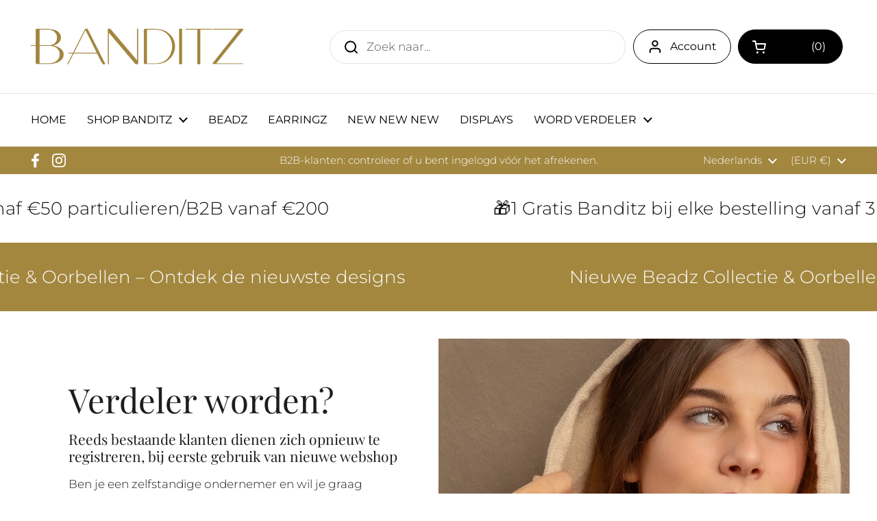

--- FILE ---
content_type: text/html; charset=utf-8
request_url: https://banditz.eu/pages/word-verdeler-in-europa
body_size: 55701
content:
<!doctype html><html class="no-js" lang="nl" dir="ltr">
<head>

	<meta charset="utf-8">
  <meta http-equiv="X-UA-Compatible" content="IE=edge,chrome=1">
  <meta name="viewport" content="width=device-width, initial-scale=1.0, height=device-height, minimum-scale=1.0"><link rel="shortcut icon" href="//banditz.eu/cdn/shop/files/Banditz_logo_instagram.jpg?crop=center&height=32&v=1738874958&width=32" type="image/png" /><title>Word verdeler in Europa &ndash; BANDITZ
</title>

<meta property="og:site_name" content="BANDITZ">
<meta property="og:url" content="https://banditz.eu/pages/word-verdeler-in-europa">
<meta property="og:title" content="Word verdeler in Europa">
<meta property="og:type" content="website">
<meta property="og:description" content="BANDITZ"><meta property="og:image" content="http://banditz.eu/cdn/shop/files/Banditzlogo.jpg?height=628&pad_color=fff&v=1685028922&width=1200">
  <meta property="og:image:secure_url" content="https://banditz.eu/cdn/shop/files/Banditzlogo.jpg?height=628&pad_color=fff&v=1685028922&width=1200">
  <meta property="og:image:width" content="1200">
  <meta property="og:image:height" content="628"><meta name="twitter:card" content="summary_large_image">
<meta name="twitter:title" content="Word verdeler in Europa">
<meta name="twitter:description" content="BANDITZ"><script type="application/ld+json">
  [
    {
      "@context": "https://schema.org",
      "@type": "WebSite",
      "name": "BANDITZ",
      "url": "https:\/\/banditz.eu"
    },
    {
      "@context": "https://schema.org",
      "@type": "Organization",
      "name": "BANDITZ",
      "url": "https:\/\/banditz.eu"
    }
  ]
</script>

<script type="application/ld+json">
{
  "@context": "http://schema.org",
  "@type": "BreadcrumbList",
  "itemListElement": [
    {
      "@type": "ListItem",
      "position": 1,
      "name": "Home",
      "item": "https://banditz.eu"
    },{
        "@type": "ListItem",
        "position": 2,
        "name": "Word verdeler in Europa",
        "item": "https://banditz.eu/pages/word-verdeler-in-europa"
      }]
}
</script><link rel="canonical" href="https://banditz.eu/pages/word-verdeler-in-europa">

  <link rel="preconnect" href="https://cdn.shopify.com"><link rel="preconnect" href="https://fonts.shopifycdn.com" crossorigin><link href="//banditz.eu/cdn/shop/t/54/assets/theme.css?v=165994015023110353481735739040" as="style" rel="preload"><link href="//banditz.eu/cdn/shop/t/54/assets/section-header.css?v=92383808878965777691735739040" as="style" rel="preload"><link rel="preload" href="//banditz.eu/cdn/fonts/playfair_display/playfairdisplay_n4.9980f3e16959dc89137cc1369bfc3ae98af1deb9.woff2" as="font" type="font/woff2" crossorigin><link rel="preload" href="//banditz.eu/cdn/fonts/montserrat/montserrat_n3.29e699231893fd243e1620595067294bb067ba2a.woff2" as="font" type="font/woff2" crossorigin><style type="text/css">
@font-face {
  font-family: "Playfair Display";
  font-weight: 400;
  font-style: normal;
  font-display: swap;
  src: url("//banditz.eu/cdn/fonts/playfair_display/playfairdisplay_n4.9980f3e16959dc89137cc1369bfc3ae98af1deb9.woff2") format("woff2"),
       url("//banditz.eu/cdn/fonts/playfair_display/playfairdisplay_n4.c562b7c8e5637886a811d2a017f9e023166064ee.woff") format("woff");
}
@font-face {
  font-family: Montserrat;
  font-weight: 300;
  font-style: normal;
  font-display: swap;
  src: url("//banditz.eu/cdn/fonts/montserrat/montserrat_n3.29e699231893fd243e1620595067294bb067ba2a.woff2") format("woff2"),
       url("//banditz.eu/cdn/fonts/montserrat/montserrat_n3.64ed56f012a53c08a49d49bd7e0c8d2f46119150.woff") format("woff");
}
@font-face {
  font-family: Montserrat;
  font-weight: 400;
  font-style: normal;
  font-display: swap;
  src: url("//banditz.eu/cdn/fonts/montserrat/montserrat_n4.81949fa0ac9fd2021e16436151e8eaa539321637.woff2") format("woff2"),
       url("//banditz.eu/cdn/fonts/montserrat/montserrat_n4.a6c632ca7b62da89c3594789ba828388aac693fe.woff") format("woff");
}
@font-face {
  font-family: Montserrat;
  font-weight: 300;
  font-style: italic;
  font-display: swap;
  src: url("//banditz.eu/cdn/fonts/montserrat/montserrat_i3.9cfee8ab0b9b229ed9a7652dff7d786e45a01df2.woff2") format("woff2"),
       url("//banditz.eu/cdn/fonts/montserrat/montserrat_i3.68df04ba4494b4612ed6f9bf46b6c06246fa2fa4.woff") format("woff");
}




</style>
<style type="text/css">

  :root {

    /* Direction */
    --direction: ltr;

    /* Font variables */

    --font-stack-headings: "Playfair Display", serif;
    --font-weight-headings: 400;
    --font-style-headings: normal;

    --font-stack-body: Montserrat, sans-serif;
    --font-weight-body: 300;--font-weight-body-bold: 400;--font-style-body: normal;--font-weight-buttons: var(--font-weight-body-bold);--font-weight-menu: var(--font-weight-body-bold);--base-headings-size: 70;
    --base-headings-line: 1.2;
    --base-body-size: 17;
    --base-body-line: 1.5;

    --base-menu-size: 16;

    /* Color variables */

    --color-background-header: #ffffff;
    --color-secondary-background-header: rgba(0, 0, 0, 0.08);
    --color-opacity-background-header: rgba(255, 255, 255, 0);
    --color-text-header: #000000;
    --color-foreground-header: #fff;
    --color-accent-header: #000000;
    --color-foreground-accent-header: #fff;
    --color-borders-header: rgba(0, 0, 0, 0.1);

    --color-background-main: #ffffff;
    --color-secondary-background-main: rgba(29, 29, 29, 0.08);
    --color-third-background-main: rgba(29, 29, 29, 0.04);
    --color-fourth-background-main: rgba(29, 29, 29, 0.02);
    --color-opacity-background-main: rgba(255, 255, 255, 0);
    --color-text-main: #1d1d1d;
    --color-foreground-main: #fff;
    --color-secondary-text-main: rgba(29, 29, 29, 0.6);
    --color-accent-main: #000000;
    --color-foreground-accent-main: #fff;
    --color-borders-main: rgba(29, 29, 29, 0.15);

    --color-background-cards: #ffffff;
    --color-gradient-cards: ;
    --color-text-cards: #1d1d1d;
    --color-foreground-cards: #fff;
    --color-secondary-text-cards: rgba(29, 29, 29, 0.6);
    --color-accent-cards: #a3873f;
    --color-foreground-accent-cards: #fff;
    --color-borders-cards: #ffffff;

    --color-background-footer: #a3873f;
    --color-text-footer: #ffffff;
    --color-accent-footer: #A36754;
    --color-borders-footer: rgba(255, 255, 255, 0.15);

    --color-borders-forms-primary: rgba(29, 29, 29, 0.3);
    --color-borders-forms-secondary: rgba(29, 29, 29, 0.6);

    /* Borders */

    --border-width-cards: 1px;
    --border-radius-cards: 10px;
    --border-width-buttons: 1px;
    --border-radius-buttons: 30px;
    --border-width-forms: 1px;
    --border-radius-forms: 5px;

    /* Shadows */
    --shadow-x-cards: 0px;
    --shadow-y-cards: 0px;
    --shadow-blur-cards: 0px;
    --color-shadow-cards: rgba(0,0,0,0);
    --shadow-x-buttons: 0px;
    --shadow-y-buttons: 0px;
    --shadow-blur-buttons: 0px;
    --color-shadow-buttons: rgba(0,0,0,0);

    /* Layout */

    --grid-gap-original-base: 26px;
    --container-vertical-space-base: 50px;
    --image-fit-padding: 10%;

  }

  .facets__summary, #main select, .sidebar select {
    background-image: url('data:image/svg+xml;utf8,<svg width="13" height="8" fill="none" xmlns="http://www.w3.org/2000/svg"><path d="M1.414.086 7.9 6.57 6.485 7.985 0 1.5 1.414.086Z" fill="%231d1d1d"/><path d="M12.985 1.515 6.5 8 5.085 6.586 11.571.101l1.414 1.414Z" fill="%231d1d1d"/></svg>');
  }

  .card .star-rating__stars {
    background-image: url('data:image/svg+xml;utf8,<svg width="20" height="13" viewBox="0 0 14 13" fill="none" xmlns="http://www.w3.org/2000/svg"><path d="m7 0 1.572 4.837h5.085l-4.114 2.99 1.572 4.836L7 9.673l-4.114 2.99 1.571-4.837-4.114-2.99h5.085L7 0Z" stroke="%231d1d1d" stroke-width="1"/></svg>');
  }
  .card .star-rating__stars-active {
    background-image: url('data:image/svg+xml;utf8,<svg width="20" height="13" viewBox="0 0 14 13" fill="none" xmlns="http://www.w3.org/2000/svg"><path d="m7 0 1.572 4.837h5.085l-4.114 2.99 1.572 4.836L7 9.673l-4.114 2.99 1.571-4.837-4.114-2.99h5.085L7 0Z" fill="%231d1d1d" stroke-width="0"/></svg>');
  }

  .star-rating__stars {
    background-image: url('data:image/svg+xml;utf8,<svg width="20" height="13" viewBox="0 0 14 13" fill="none" xmlns="http://www.w3.org/2000/svg"><path d="m7 0 1.572 4.837h5.085l-4.114 2.99 1.572 4.836L7 9.673l-4.114 2.99 1.571-4.837-4.114-2.99h5.085L7 0Z" stroke="%231d1d1d" stroke-width="1"/></svg>');
  }
  .star-rating__stars-active {
    background-image: url('data:image/svg+xml;utf8,<svg width="20" height="13" viewBox="0 0 14 13" fill="none" xmlns="http://www.w3.org/2000/svg"><path d="m7 0 1.572 4.837h5.085l-4.114 2.99 1.572 4.836L7 9.673l-4.114 2.99 1.571-4.837-4.114-2.99h5.085L7 0Z" fill="%231d1d1d" stroke-width="0"/></svg>');
  }

  .product-item {}</style>

<style id="root-height">
  :root {
    --window-height: 100vh;
  }
</style><link href="//banditz.eu/cdn/shop/t/54/assets/theme.css?v=165994015023110353481735739040" rel="stylesheet" type="text/css" media="all" />

	<script type='text/javascript' src='/apps/wlm/js/wlm-1.1.js?v=2.0'></script>


 
 









<style type="text/css">.wlm-message-pnf{text-align:center}#wlm-pwd-form{padding:30px 0;text-align:center}#wlm-wrapper{display:inline-block}#wlm-pwd-error{display:none;color:#FB8077;text-align:left;margin-top:10px;font-size:1.3rem}#wlm-pwd-error.wlm-error{border:1px solid #FB8077}#wlm-pwd-form-button{display:inline-block !important;height:auto !important;padding:8px 15px !important;background:black;border-radius:0 !important;color:#fff !important;text-decoration:none !important;vertical-align:top}.wlm-instantclick-fix,.wlm-item-selector{position:absolute;z-index:-999;display:none;height:0;width:0;font-size:0;line-height:0}#wlm-pwd-msg{margin-bottom:20px;text-align:left}#wlm-pwd-msg>p{margin-top:0;margin-bottom:0}.wlm-form-holder{display:flex}#wlm-pwd{border-color:black;border-width:1px;border-right:0;padding:0 10px}#wlm-pwd:focus-visible{outline:0}</style>
































<script type='text/javascript'>
wlm.arrHideLinks.push('a[href$="/products/192"],a[href*="/products/192/"],a[href*="/products/192?"],a[href*="/products/192#"],a[href$="/products/123"],a[href*="/products/123/"],a[href*="/products/123?"],a[href*="/products/123#"],a[href$="/products/banditz-zakjes"],a[href*="/products/banditz-zakjes/"],a[href*="/products/banditz-zakjes?"],a[href*="/products/banditz-zakjes#"],a[href$="/products/banditz-zakje"],a[href*="/products/banditz-zakje/"],a[href*="/products/banditz-zakje?"],a[href*="/products/banditz-zakje#"],a[href$="/products/60-banditz-bestselling-of-the-moment-foto-ter-illustratie"],a[href*="/products/60-banditz-bestselling-of-the-moment-foto-ter-illustratie/"],a[href*="/products/60-banditz-bestselling-of-the-moment-foto-ter-illustratie?"],a[href*="/products/60-banditz-bestselling-of-the-moment-foto-ter-illustratie#"],a[href$="/products/401"],a[href*="/products/401/"],a[href*="/products/401?"],a[href*="/products/401#"],a[href$="/products/124"],a[href*="/products/124/"],a[href*="/products/124?"],a[href*="/products/124#"],a[href$="/products/191"],a[href*="/products/191/"],a[href*="/products/191?"],a[href*="/products/191#"],a[href$="/products/399"],a[href*="/products/399/"],a[href*="/products/399?"],a[href*="/products/399#"],a[href$="/products/400"],a[href*="/products/400/"],a[href*="/products/400?"],a[href*="/products/400#"],a[href$="/products/125"],a[href*="/products/125/"],a[href*="/products/125?"],a[href*="/products/125#"]');
</script><style type='text/css' class='wlm-auto-hl-styles'>a[href$="/products/192"],a[href*="/products/192/"],a[href*="/products/192?"],a[href*="/products/192#"],a[href$="/products/123"],a[href*="/products/123/"],a[href*="/products/123?"],a[href*="/products/123#"],a[href$="/products/banditz-zakjes"],a[href*="/products/banditz-zakjes/"],a[href*="/products/banditz-zakjes?"],a[href*="/products/banditz-zakjes#"],a[href$="/products/banditz-zakje"],a[href*="/products/banditz-zakje/"],a[href*="/products/banditz-zakje?"],a[href*="/products/banditz-zakje#"],a[href$="/products/60-banditz-bestselling-of-the-moment-foto-ter-illustratie"],a[href*="/products/60-banditz-bestselling-of-the-moment-foto-ter-illustratie/"],a[href*="/products/60-banditz-bestselling-of-the-moment-foto-ter-illustratie?"],a[href*="/products/60-banditz-bestselling-of-the-moment-foto-ter-illustratie#"],a[href$="/products/401"],a[href*="/products/401/"],a[href*="/products/401?"],a[href*="/products/401#"],a[href$="/products/124"],a[href*="/products/124/"],a[href*="/products/124?"],a[href*="/products/124#"],a[href$="/products/191"],a[href*="/products/191/"],a[href*="/products/191?"],a[href*="/products/191#"],a[href$="/products/399"],a[href*="/products/399/"],a[href*="/products/399?"],a[href*="/products/399#"],a[href$="/products/400"],a[href*="/products/400/"],a[href*="/products/400?"],a[href*="/products/400#"],a[href$="/products/125"],a[href*="/products/125/"],a[href*="/products/125?"],a[href*="/products/125#"]{ display: none !important; }</style>










<script type='text/javascript'>

wlm.navigateByLocation();

wlm.jq(document).ready(function(){
wlm.removeLinks();
});
</script>


<script>window.performance && window.performance.mark && window.performance.mark('shopify.content_for_header.start');</script><meta name="facebook-domain-verification" content="gp0drxlg070o2yn1woedjacuii36cj">
<meta name="google-site-verification" content="NFlyf9GTja_CBNAxZDzYr17RHq0U4qoPB3O268SceBg">
<meta id="shopify-digital-wallet" name="shopify-digital-wallet" content="/70630375746/digital_wallets/dialog">
<link rel="alternate" hreflang="x-default" href="https://banditz.eu/pages/word-verdeler-in-europa">
<link rel="alternate" hreflang="nl" href="https://banditz.eu/pages/word-verdeler-in-europa">
<link rel="alternate" hreflang="de" href="https://banditz.eu/de/pages/word-verdeler-in-europa">
<link rel="alternate" hreflang="fr" href="https://banditz.eu/fr/pages/word-verdeler-in-europa">
<link rel="alternate" hreflang="en" href="https://banditz.eu/en/pages/word-verdeler-in-europa">
<link rel="alternate" hreflang="nl-NL" href="https://banditz.eu/nl-nl/pages/word-verdeler-in-europa">
<link rel="alternate" hreflang="en-NL" href="https://banditz.eu/en-nl/pages/word-verdeler-in-europa">
<link rel="alternate" hreflang="de-DE" href="https://banditz.de/pages/word-verdeler-in-europa">
<link rel="alternate" hreflang="en-DE" href="https://banditz.de/en/pages/word-verdeler-in-europa">
<script async="async" src="/checkouts/internal/preloads.js?locale=nl-BE"></script>
<script id="shopify-features" type="application/json">{"accessToken":"35bc2f4bc35d8f5cc42ed3a943e05451","betas":["rich-media-storefront-analytics"],"domain":"banditz.eu","predictiveSearch":true,"shopId":70630375746,"locale":"nl"}</script>
<script>var Shopify = Shopify || {};
Shopify.shop = "banditz-eu.myshopify.com";
Shopify.locale = "nl";
Shopify.currency = {"active":"EUR","rate":"1.0"};
Shopify.country = "BE";
Shopify.theme = {"name":"Kopie van Kopie van Kopie van Kopie van Kopie v...","id":173842071885,"schema_name":"Local","schema_version":"2.0.0","theme_store_id":1651,"role":"main"};
Shopify.theme.handle = "null";
Shopify.theme.style = {"id":null,"handle":null};
Shopify.cdnHost = "banditz.eu/cdn";
Shopify.routes = Shopify.routes || {};
Shopify.routes.root = "/";</script>
<script type="module">!function(o){(o.Shopify=o.Shopify||{}).modules=!0}(window);</script>
<script>!function(o){function n(){var o=[];function n(){o.push(Array.prototype.slice.apply(arguments))}return n.q=o,n}var t=o.Shopify=o.Shopify||{};t.loadFeatures=n(),t.autoloadFeatures=n()}(window);</script>
<script id="shop-js-analytics" type="application/json">{"pageType":"page"}</script>
<script defer="defer" async type="module" src="//banditz.eu/cdn/shopifycloud/shop-js/modules/v2/client.init-shop-cart-sync_temwk-5i.nl.esm.js"></script>
<script defer="defer" async type="module" src="//banditz.eu/cdn/shopifycloud/shop-js/modules/v2/chunk.common_CCZ-xm-Q.esm.js"></script>
<script type="module">
  await import("//banditz.eu/cdn/shopifycloud/shop-js/modules/v2/client.init-shop-cart-sync_temwk-5i.nl.esm.js");
await import("//banditz.eu/cdn/shopifycloud/shop-js/modules/v2/chunk.common_CCZ-xm-Q.esm.js");

  window.Shopify.SignInWithShop?.initShopCartSync?.({"fedCMEnabled":true,"windoidEnabled":true});

</script>
<script>(function() {
  var isLoaded = false;
  function asyncLoad() {
    if (isLoaded) return;
    isLoaded = true;
    var urls = ["https:\/\/cloudsearch-1f874.kxcdn.com\/shopify.js?widgetDisabled=1\u0026filtersEnabled=1\u0026shop=banditz-eu.myshopify.com","\/\/cdn.shopify.com\/proxy\/28ad53c1f79c78c7fbd6a82007d46a6f67f5ee8ba859b4f437014d1d85508355\/b2b-solution.bsscommerce.com\/js\/bss-b2b-cp.js?shop=banditz-eu.myshopify.com\u0026sp-cache-control=cHVibGljLCBtYXgtYWdlPTkwMA","https:\/\/cdn.s3.pop-convert.com\/pcjs.production.min.js?unique_id=banditz-eu.myshopify.com\u0026shop=banditz-eu.myshopify.com","https:\/\/script.pop-convert.com\/new-micro\/production.pc.min.js?unique_id=banditz-eu.myshopify.com\u0026shop=banditz-eu.myshopify.com","https:\/\/cdn.nfcube.com\/instafeed-bb8fe502f6f38d9d1bb823c8b53dd437.js?shop=banditz-eu.myshopify.com"];
    for (var i = 0; i < urls.length; i++) {
      var s = document.createElement('script');
      s.type = 'text/javascript';
      s.async = true;
      s.src = urls[i];
      var x = document.getElementsByTagName('script')[0];
      x.parentNode.insertBefore(s, x);
    }
  };
  if(window.attachEvent) {
    window.attachEvent('onload', asyncLoad);
  } else {
    window.addEventListener('load', asyncLoad, false);
  }
})();</script>
<script id="__st">var __st={"a":70630375746,"offset":3600,"reqid":"d74f6e32-5475-479e-9abb-5dde1498ff2c-1768971986","pageurl":"banditz.eu\/pages\/word-verdeler-in-europa","s":"pages-130240512333","u":"f07864821ff5","p":"page","rtyp":"page","rid":130240512333};</script>
<script>window.ShopifyPaypalV4VisibilityTracking = true;</script>
<script id="captcha-bootstrap">!function(){'use strict';const t='contact',e='account',n='new_comment',o=[[t,t],['blogs',n],['comments',n],[t,'customer']],c=[[e,'customer_login'],[e,'guest_login'],[e,'recover_customer_password'],[e,'create_customer']],r=t=>t.map((([t,e])=>`form[action*='/${t}']:not([data-nocaptcha='true']) input[name='form_type'][value='${e}']`)).join(','),a=t=>()=>t?[...document.querySelectorAll(t)].map((t=>t.form)):[];function s(){const t=[...o],e=r(t);return a(e)}const i='password',u='form_key',d=['recaptcha-v3-token','g-recaptcha-response','h-captcha-response',i],f=()=>{try{return window.sessionStorage}catch{return}},m='__shopify_v',_=t=>t.elements[u];function p(t,e,n=!1){try{const o=window.sessionStorage,c=JSON.parse(o.getItem(e)),{data:r}=function(t){const{data:e,action:n}=t;return t[m]||n?{data:e,action:n}:{data:t,action:n}}(c);for(const[e,n]of Object.entries(r))t.elements[e]&&(t.elements[e].value=n);n&&o.removeItem(e)}catch(o){console.error('form repopulation failed',{error:o})}}const l='form_type',E='cptcha';function T(t){t.dataset[E]=!0}const w=window,h=w.document,L='Shopify',v='ce_forms',y='captcha';let A=!1;((t,e)=>{const n=(g='f06e6c50-85a8-45c8-87d0-21a2b65856fe',I='https://cdn.shopify.com/shopifycloud/storefront-forms-hcaptcha/ce_storefront_forms_captcha_hcaptcha.v1.5.2.iife.js',D={infoText:'Beschermd door hCaptcha',privacyText:'Privacy',termsText:'Voorwaarden'},(t,e,n)=>{const o=w[L][v],c=o.bindForm;if(c)return c(t,g,e,D).then(n);var r;o.q.push([[t,g,e,D],n]),r=I,A||(h.body.append(Object.assign(h.createElement('script'),{id:'captcha-provider',async:!0,src:r})),A=!0)});var g,I,D;w[L]=w[L]||{},w[L][v]=w[L][v]||{},w[L][v].q=[],w[L][y]=w[L][y]||{},w[L][y].protect=function(t,e){n(t,void 0,e),T(t)},Object.freeze(w[L][y]),function(t,e,n,w,h,L){const[v,y,A,g]=function(t,e,n){const i=e?o:[],u=t?c:[],d=[...i,...u],f=r(d),m=r(i),_=r(d.filter((([t,e])=>n.includes(e))));return[a(f),a(m),a(_),s()]}(w,h,L),I=t=>{const e=t.target;return e instanceof HTMLFormElement?e:e&&e.form},D=t=>v().includes(t);t.addEventListener('submit',(t=>{const e=I(t);if(!e)return;const n=D(e)&&!e.dataset.hcaptchaBound&&!e.dataset.recaptchaBound,o=_(e),c=g().includes(e)&&(!o||!o.value);(n||c)&&t.preventDefault(),c&&!n&&(function(t){try{if(!f())return;!function(t){const e=f();if(!e)return;const n=_(t);if(!n)return;const o=n.value;o&&e.removeItem(o)}(t);const e=Array.from(Array(32),(()=>Math.random().toString(36)[2])).join('');!function(t,e){_(t)||t.append(Object.assign(document.createElement('input'),{type:'hidden',name:u})),t.elements[u].value=e}(t,e),function(t,e){const n=f();if(!n)return;const o=[...t.querySelectorAll(`input[type='${i}']`)].map((({name:t})=>t)),c=[...d,...o],r={};for(const[a,s]of new FormData(t).entries())c.includes(a)||(r[a]=s);n.setItem(e,JSON.stringify({[m]:1,action:t.action,data:r}))}(t,e)}catch(e){console.error('failed to persist form',e)}}(e),e.submit())}));const S=(t,e)=>{t&&!t.dataset[E]&&(n(t,e.some((e=>e===t))),T(t))};for(const o of['focusin','change'])t.addEventListener(o,(t=>{const e=I(t);D(e)&&S(e,y())}));const B=e.get('form_key'),M=e.get(l),P=B&&M;t.addEventListener('DOMContentLoaded',(()=>{const t=y();if(P)for(const e of t)e.elements[l].value===M&&p(e,B);[...new Set([...A(),...v().filter((t=>'true'===t.dataset.shopifyCaptcha))])].forEach((e=>S(e,t)))}))}(h,new URLSearchParams(w.location.search),n,t,e,['guest_login'])})(!0,!0)}();</script>
<script integrity="sha256-4kQ18oKyAcykRKYeNunJcIwy7WH5gtpwJnB7kiuLZ1E=" data-source-attribution="shopify.loadfeatures" defer="defer" src="//banditz.eu/cdn/shopifycloud/storefront/assets/storefront/load_feature-a0a9edcb.js" crossorigin="anonymous"></script>
<script data-source-attribution="shopify.dynamic_checkout.dynamic.init">var Shopify=Shopify||{};Shopify.PaymentButton=Shopify.PaymentButton||{isStorefrontPortableWallets:!0,init:function(){window.Shopify.PaymentButton.init=function(){};var t=document.createElement("script");t.src="https://banditz.eu/cdn/shopifycloud/portable-wallets/latest/portable-wallets.nl.js",t.type="module",document.head.appendChild(t)}};
</script>
<script data-source-attribution="shopify.dynamic_checkout.buyer_consent">
  function portableWalletsHideBuyerConsent(e){var t=document.getElementById("shopify-buyer-consent"),n=document.getElementById("shopify-subscription-policy-button");t&&n&&(t.classList.add("hidden"),t.setAttribute("aria-hidden","true"),n.removeEventListener("click",e))}function portableWalletsShowBuyerConsent(e){var t=document.getElementById("shopify-buyer-consent"),n=document.getElementById("shopify-subscription-policy-button");t&&n&&(t.classList.remove("hidden"),t.removeAttribute("aria-hidden"),n.addEventListener("click",e))}window.Shopify?.PaymentButton&&(window.Shopify.PaymentButton.hideBuyerConsent=portableWalletsHideBuyerConsent,window.Shopify.PaymentButton.showBuyerConsent=portableWalletsShowBuyerConsent);
</script>
<script data-source-attribution="shopify.dynamic_checkout.cart.bootstrap">document.addEventListener("DOMContentLoaded",(function(){function t(){return document.querySelector("shopify-accelerated-checkout-cart, shopify-accelerated-checkout")}if(t())Shopify.PaymentButton.init();else{new MutationObserver((function(e,n){t()&&(Shopify.PaymentButton.init(),n.disconnect())})).observe(document.body,{childList:!0,subtree:!0})}}));
</script>

<script>window.performance && window.performance.mark && window.performance.mark('shopify.content_for_header.end');</script>

  <script>
    const rbi = [];
    const ribSetSize = (img) => {
      if ( img.offsetWidth / img.dataset.ratio < img.offsetHeight ) {
        img.setAttribute('sizes', `${Math.ceil(img.offsetHeight * img.dataset.ratio)}px`);
      } else {
        img.setAttribute('sizes', `${Math.ceil(img.offsetWidth)}px`);
      }
    }
    const debounce = (fn, wait) => {
      let t;
      return (...args) => {
        clearTimeout(t);
        t = setTimeout(() => fn.apply(this, args), wait);
      };
    }
    window.KEYCODES = {
      TAB: 9,
      ESC: 27,
      DOWN: 40,
      RIGHT: 39,
      UP: 38,
      LEFT: 37,
      RETURN: 13
    };
    window.addEventListener('resize', debounce(()=>{
      for ( let img of rbi ) {
        ribSetSize(img);
      }
    }, 250));
  </script><link href="//banditz.eu/cdn/shop/t/54/assets/bss-custom.css?v=149913899767137376221764657604" rel="stylesheet" type="text/css" media="all" />
<script src="//banditz.eu/cdn/shop/t/54/assets/bss-custom.js?v=16440678751273949651764657849" defer></script>
  <noscript>
    <link rel="stylesheet" href="//banditz.eu/cdn/shop/t/54/assets/theme-noscript.css?v=143499523122431679711735739040">
  </noscript>

<!-- BEGIN app block: shopify://apps/bss-b2b-solution/blocks/config-header/451233f2-9631-4c49-8b6f-057e4ebcde7f -->

<script id="bss-b2b-config-data">
  	if (typeof BSS_B2B == 'undefined') {
  		var BSS_B2B = {};
	}

	
        BSS_B2B.storeId = 9605;
        BSS_B2B.currentPlan = "false";
        BSS_B2B.planCode = "advanced";
        BSS_B2B.shopModules = JSON.parse('[{"code":"qb","status":0},{"code":"cp","status":1},{"code":"act","status":1},{"code":"form","status":1},{"code":"tax_exempt","status":1},{"code":"amo","status":1},{"code":"mc","status":0},{"code":"public_api","status":0},{"code":"dc","status":1},{"code":"cart_note","status":1},{"code":"mo","status":1},{"code":"tax_display","status":1},{"code":"sr","status":1},{"code":"bogo","status":0},{"code":"qi","status":0},{"code":"ef","status":0},{"code":"pl","status":0}]');
        BSS_B2B.version = 1;
        var bssB2bApiServer = "https://b2b-solution-api.bsscommerce.com";
        var bssB2bCmsUrl = "https://b2b-solution.bsscommerce.com";
        var bssGeoServiceUrl = "https://geo-ip-service.bsscommerce.com";
        var bssB2bCheckoutUrl = "https://b2b-solution-checkout.bsscommerce.com";
    

	
		BSS_B2B.integrationApp = null;
	

	

	
		
		
		BSS_B2B.configData = [].concat([{"i":600226,"n":"b2b (België) Banditz zonder strass","at":4,"ct":"b2b-BE","mct":0,"pct":2,"pc":"600391385421","xpct":0,"dt":0,"dv":"1.53","sd":"2023-04-14T12:01:56.000Z","ed":"2023-04-14T12:01:56.000Z","st":"14:01:00","et":"14:01:00","ef":0,"eed":0,"t":"R5eTg0ueAUvwvdBqe7hMDyl2AivSzbQC2QH8i3kQJeA="},{"i":600227,"n":"b2b (België) Combo's zonder strass","at":4,"ct":"b2b-BE","mct":0,"pct":2,"pc":"600392139085","xpct":0,"dt":0,"dv":"6.12","sd":"2023-04-14T12:07:50.000Z","ed":"2023-04-14T12:07:50.000Z","st":"14:07:00","et":"14:07:00","ef":0,"eed":0,"t":"dgs2U7l8qSFqRW8tQOF68j5jmNAvp8D1Os1JU+VhDuQ="},{"i":600228,"n":"b2b (België) Volle totem","at":4,"ct":"b2b-BE","mct":0,"pct":2,"pc":"600392237389","xpct":0,"dt":0,"dv":"60.50","sd":"2023-04-14T12:16:11.000Z","ed":"2023-04-14T12:16:11.000Z","st":"14:16:00","et":"14:16:00","ef":0,"eed":0,"t":"NlVTQMXThIoYIaOl9n725Bii74BtYdroAB9CMjpuUU8="},{"i":600229,"n":"b2b (België) Lege totem","at":4,"ct":"b2b-BE","mct":0,"pct":2,"pc":"600392401229","xpct":0,"dt":0,"dv":"10.88","sd":"2023-04-14T12:24:55.000Z","ed":"2023-04-14T12:24:55.000Z","st":"14:24:00","et":"14:24:00","ef":0,"eed":0,"t":"k/zr5iCZLX7AjzUEbblZhdit6+F/HoNpIM0TbkarkQQ="},{"i":600230,"n":"b2b (België) Bestselling 100","at":4,"ct":"b2b-BE","mct":0,"pct":1,"pi":"8125782786370","xpct":0,"dt":0,"dv":"144.00","sd":"2023-04-14T12:31:47.000Z","ed":"2023-04-14T12:31:47.000Z","st":"14:31:00","et":"14:31:00","ef":0,"eed":0,"t":"9ZbclmMpxWlba3mfUZvwJCAP1MI4ACYRcPxJhS7JxNA="},{"i":600231,"n":"b2b (België) Quickstart 100","at":4,"ct":"b2b-BE","mct":0,"pct":1,"pi":"8125782753602","xpct":0,"dt":0,"dv":"153.66","sd":"2023-04-14T12:34:55.000Z","ed":"2023-04-14T12:34:55.000Z","st":"14:34:00","et":"14:34:00","ef":0,"eed":0,"t":"vciXHDwCZfDc2Ky5GWbfnv/PDhE+jAS1TAjkkf6wvQ4="},{"i":600232,"n":"b2b (België) Quickstart 60","at":4,"ct":"b2b-BE","mct":0,"pct":1,"pi":"8125794451778","xpct":0,"dt":0,"dv":"99.21","sd":"2023-04-14T12:36:10.000Z","ed":"2023-04-14T12:36:10.000Z","st":"14:36:00","et":"14:36:00","ef":0,"eed":0,"t":"olun4fOmB9nfIV2/UAevEHvfVakJloVsrDhNApi1mCM="},{"i":600233,"n":"b2b (België) Leeg display 60","at":4,"ct":"b2b-BE","mct":0,"pct":1,"pi":"8125794615618","xpct":0,"dt":0,"dv":"10.88","sd":"2023-04-14T12:37:52.000Z","ed":"2023-04-14T12:37:52.000Z","st":"14:37:00","et":"14:37:00","ef":0,"eed":0,"t":"fcI2U/5fI1vNY49+PD5G6kvMtjE6DHog6BZkRo4ZgqE="},{"i":600234,"n":"b2b (België) leeg display 100","at":4,"ct":"b2b-BE","mct":0,"pct":1,"pi":"8125779476802","xpct":0,"dt":0,"dv":"12.09","sd":"2023-04-14T12:38:59.000Z","ed":"2023-04-14T12:38:59.000Z","st":"14:38:00","et":"14:38:00","ef":0,"eed":0,"t":"UXgQDzqqeYz5MlX4e/ssJhY9bDTeTLKDYdkpuw8VGXA="},{"i":600235,"n":"b2b (België) zakjes small","at":4,"ct":"b2b-BE","mct":0,"pct":1,"pi":"8125779542338","xpct":0,"dt":0,"dv":"6.64","ef":0,"eed":0,"t":"XJSDNGAc33QI/hCYiz2gxYJxiER9pP2SRbbBoDS1ujM="},{"i":600236,"n":"b2b (België) zakjes medium","at":4,"ct":"b2b-BE","mct":0,"pct":1,"pi":"8125779575106","xpct":0,"dt":0,"dv":"9.06","ef":0,"eed":0,"t":"p/5hfO7NBlgqavroCW5xfiZKNEiPzSh4OoV3USAme+U="},{"i":600237,"n":"b2b (België) zakjes large","at":4,"ct":"b2b-BE","mct":0,"pct":1,"pi":"8125779673410","xpct":0,"dt":0,"dv":"9.67","ef":0,"eed":0,"t":"lkWOb0tqXDKhBv3bjlmsk88O4D1mO9iknXIYJBDRmiI="},{"i":600239,"n":"b2b (België) Combo met 1 stras","at":4,"ct":"b2b-BE","mct":0,"pct":2,"pc":"600402329933","xpct":0,"dt":0,"dv":"6.12","sd":"2023-04-14T14:07:11.000Z","ed":"2023-04-14T14:07:11.000Z","st":"16:07:00","et":"16:07:00","ef":0,"eed":0,"t":"gGF6IB3w/asp05f2QQtESm8+pyUnV/PKqSltzMom4sY="},{"i":600240,"n":"b2b (België) Combo met 2 strass","at":4,"ct":"b2b-BE","mct":0,"pct":2,"pc":"600402362701","xpct":0,"dt":0,"dv":"7.68","ef":0,"eed":0,"t":"PrKdiEXdPqzHlcr2hIdBrAssGdi47sRFFupzGwcXEXo="},{"i":600241,"n":"b2b (Nederland) Banditz zonder strass","at":4,"ct":"b2b-nl,b2b-eu","mct":0,"pct":2,"pc":"600391385421","xpct":0,"dt":0,"dv":"1.27","sd":"2023-04-14T14:23:19.000Z","ed":"2023-04-14T14:23:19.000Z","st":"20:03:00","et":"20:03:00","ef":0,"eed":0,"t":"D6pzmF09tVqtaVHhJIvN9jHSaCZUKHcWHMsfKdrUB+w="},{"i":600242,"n":"b2b (Nederland) Banditz met strass","at":4,"ct":"b2b-nl,brainwash,b2b-eu","mct":0,"pct":2,"pc":"600179867981","xpct":0,"dt":0,"dv":"1.45","sd":"2023-04-14T14:24:21.000Z","ed":"2023-04-14T14:24:21.000Z","st":"16:24:00","et":"16:24:00","ef":0,"eed":0,"t":"0J1LL6rCQ0vOStn5CXFnGvp57MeNvm9LzvxP7FOzO1c="},{"i":600243,"n":"b2b (Nederland) Combo's zonder strass","at":4,"ct":"b2b-nl,b2b-eu","mct":0,"pct":2,"pc":"600392139085","xpct":0,"dt":0,"dv":"5.08","sd":"2023-04-14T14:25:28.000Z","ed":"2023-04-14T14:25:28.000Z","st":"16:25:00","et":"16:25:00","ef":0,"eed":0,"t":"C7w1L40GF/3IHdp6NX9b9RlyRdGoQ8a6so6AatsqKbM="},{"i":600245,"n":"b2b (Nederland) Volle Totem","at":4,"ct":"b2b-nl,b2b-eu","mct":0,"pct":2,"pc":"600392237389","xpct":0,"dt":0,"dv":"50.00","sd":"2023-04-14T14:29:16.000Z","ed":"2023-04-14T14:29:16.000Z","st":"16:29:00","et":"16:29:00","ef":0,"eed":0,"t":"jDIa5BmpwlfFlRXjIeWUoMswVzYO4M8AqOw+cQ1CjlI="},{"i":600246,"n":"b2b (Nederland) Lege Totem","at":4,"ct":"b2b-nl,b2b-eu","mct":0,"pct":2,"pc":"600392401229","xpct":0,"dt":0,"dv":"8.99","sd":"2023-04-14T14:30:07.000Z","ed":"2023-04-14T14:30:07.000Z","st":"16:30:00","et":"16:30:00","ef":0,"eed":0,"t":"4NIzus1Q4ucWkeGt/OVMEhL4yRrf+TYo0GLE1Wh4kXU="},{"i":600247,"n":"b2b (Nederland) Bestselling 100","at":4,"ct":"b2b-nl,b2b-eu","mct":0,"pct":1,"pi":"8125782786370","xpct":0,"dt":0,"dv":"119.00","sd":"2023-04-14T14:30:51.000Z","ed":"2023-04-14T14:30:51.000Z","st":"16:30:00","et":"16:30:00","ef":0,"eed":0,"t":"QIvH6yg+esQznhwtMwb3xgCQB/373eThzRyUhu8dXoA="},{"i":600248,"n":"b2b (Nederland) Quickstart 100","at":4,"ct":"b2b-nl,b2b-eu","mct":0,"pct":1,"pi":"8125782753602","xpct":0,"dt":0,"dv":"126.99","sd":"2023-04-14T14:32:38.000Z","ed":"2023-04-14T14:32:38.000Z","st":"16:32:00","et":"16:32:00","ef":0,"eed":0,"t":"jFVAsZKgYgCN+k3T+5fibp+CYJCrr7B2dISx0uThXl0="},{"i":600249,"n":"b2b (Nederland) Quickstart 60","at":4,"ct":"b2b-nl,b2b-eu","mct":0,"pct":1,"pi":"8125794451778","xpct":0,"dt":0,"dv":"81.99","sd":"2023-04-14T14:33:23.000Z","ed":"2023-04-14T14:33:23.000Z","st":"16:33:00","et":"16:33:00","ef":0,"eed":0,"t":"HYy2fBL0J4VZsan9EHeWDRqmVvOVBToXISBh4S4aoV8="},{"i":600250,"n":"b2b (Nederland) leeg display 60","at":4,"ct":"b2b-nl,b2b-eu","mct":0,"pct":1,"pi":"8125794615618","xpct":0,"dt":0,"dv":"8.99","sd":"2023-04-14T14:35:11.000Z","ed":"2023-04-14T14:35:11.000Z","st":"16:35:00","et":"16:35:00","ef":0,"eed":0,"t":"mjTyUf5n72ZLDhvjbsvynjkvTdMIzN2XcXPhk3TvxIg="},{"i":600251,"n":"b2b (Nederland) Leeg display 100","at":4,"ct":"b2b-nl,b2b-eu","mct":0,"pct":1,"pi":"8125779476802","xpct":0,"dt":0,"dv":"9.99","sd":"2023-04-14T14:35:52.000Z","ed":"2023-04-14T14:35:52.000Z","st":"16:35:00","et":"16:35:00","ef":0,"eed":0,"t":"LyfDsibH603LqC17rYIc8jizQR2n0AgSQXwfN2B4Jbw="},{"i":600252,"n":"b2b (Nederland) zakjes small","at":4,"ct":"b2b-nl","mct":0,"pct":1,"pi":"8125779542338","xpct":0,"dt":0,"dv":"5.49","ef":0,"eed":0,"t":"3/W0aMWgXbiartIBPxl91aCtDwl8BX9ubyvNe4YI1uY="},{"i":600253,"n":"b2b (Nederland) zakjes medium","at":4,"ct":"b2b-nl","mct":0,"pct":1,"pi":"8125779575106","xpct":0,"dt":0,"dv":"7.49","ef":0,"eed":0,"t":"I9c2bwkADQX/b0apaYnES1V3AU77aRfgrKaddxgHahQ="},{"i":600254,"n":"b2b (Nederland) zakjes large","at":4,"ct":"b2b-nl","mct":0,"pct":1,"pi":"8125779673410","xpct":0,"dt":0,"dv":"7.99","ef":0,"eed":0,"t":"Hcw3dWH5hDot4asYfM8nZqjwC2GSn1bZIDEGApN5LbA="},{"i":600255,"n":"b2b (Nederland) combo met 1 stras","at":4,"ct":"b2b-nl,b2b-eu","mct":0,"pct":2,"pc":"600402329933","xpct":0,"dt":0,"dv":"5.08","sd":"2023-04-14T14:38:42.000Z","ed":"2023-04-14T14:38:42.000Z","st":"20:03:00","et":"20:03:00","ef":0,"eed":0,"t":"YqUf9pZizE4AZ47ALyw+LQZqiXqlqPP5cmNtEhBgkYQ="},{"i":600256,"n":"b2b (Nederland) Combo met 2 strass","at":4,"ct":"b2b-nl,b2b-eu","mct":0,"pct":2,"pc":"600402362701","xpct":0,"dt":0,"dv":"6.35","sd":"2023-04-14T14:39:23.000Z","ed":"2023-04-14T14:39:23.000Z","st":"20:03:00","et":"20:03:00","ef":0,"eed":0,"t":"CLzNrcKvKzxe34Hm+lenuhWHtnmR9yshF8I//C17qY4="},{"i":2147530486,"n":"b2b (België) Clipz Butterfly","at":4,"ct":"b2b-BE","mct":0,"pct":2,"pc":"601714917709","xpct":0,"dt":0,"dv":"5.44","ef":0,"eed":0,"t":"yLVl3cF6/GHueTJ7zRxPMCn9U5UjYZBmx8s/I9GTlTE="},{"i":2147530487,"n":"b2b (Nederland) Clipz Butterfly","at":4,"ct":"b2b-nl","mct":0,"pct":2,"pc":"601714917709","xpct":0,"dt":0,"dv":"4.50","ef":0,"eed":0,"t":"aUMap3wQcU5S7lgXUJnyE5HwCtcgxel9ukrK9UG8xXQ="},{"i":2147798645,"n":"b2b (Nederland) 60 bestselling","at":4,"ct":"b2b-nl,b2b-eu","mct":0,"pct":1,"pi":"8576407011661","xpct":0,"dt":0,"dv":"72.00","sd":"2023-06-13T07:04:00.000Z","ed":"2023-06-13T07:04:00.000Z","st":"09:04:00","et":"09:04:00","ef":0,"eed":0,"t":"bEn55WmoZNqNWdHtSm2g1GdGYO6uPruEqhAJmZvcxgo="},{"i":2147798646,"n":"b2b (België) 60 Bestselling","at":4,"ct":"b2b-BE","mct":0,"pct":1,"pi":"8576407011661","xpct":0,"dt":0,"dv":"87.12","sd":"2023-06-13T07:06:00.000Z","ed":"2023-06-13T07:06:00.000Z","st":"09:06:00","et":"09:06:00","ef":0,"eed":0,"t":"wsP6p4LGvIFUhUKlDDC05sHXyuF1p7NZX5X/NRe17TI="},{"i":2147815903,"n":"Brainwash Banditz","at":4,"ct":"brainwash","mct":0,"pct":2,"pc":"600391385421","xpct":0,"dt":0,"dv":"0.88","sd":"2023-06-20T13:34:43.000Z","ed":"2023-06-20T13:34:43.000Z","st":"20:03:00","et":"20:03:00","ef":0,"eed":0,"t":"gCP8jfi3jSboPkOlvgsD9Wc92p4jF4xwXkISVBfOamo="},{"i":2147828596,"n":"b2b BLACK FRIDAY (Nederland)","at":4,"ct":"b2b-nl,b2b-eu","mct":0,"pct":2,"pc":"605158801741","xpct":0,"dt":0,"dv":"0.39","sd":"2023-07-26T17:15:12.000Z","ed":"2023-07-26T17:15:12.000Z","st":"20:03:00","et":"20:03:00","ef":0,"eed":0,"t":"DSTKoepPhtcSrhpjBmJyjItiDmEuH7URHFjtBvA1nbw="},{"i":2147828597,"n":"b2b BLACK FRIDAY (België)","at":4,"ct":"b2b-BE","mct":0,"pct":2,"pc":"605158801741","xpct":0,"dt":0,"dv":"0.47","sd":"2023-07-26T17:16:21.000Z","ed":"2023-07-26T17:16:21.000Z","st":"20:03:00","et":"20:03:00","ef":0,"eed":0,"t":"siarNJB0QsI3vFUS9sfZMDusSEtzmzcblhmf8k7XarU="},{"i":2147830495,"n":"b2b (België) Clipz Big","at":4,"ct":"b2b-BE","mct":0,"pct":2,"pc":"605574758733","xpct":0,"dt":0,"dv":"9.56","ef":0,"eed":0,"t":"ADgs3dW+vnvLtIdl34yqlAj9x0cOEp5ghBVHt7U/8Fo="},{"i":2147830527,"n":"b2b (Nederland) Clipz Big","at":4,"ct":"b2b-nl","mct":0,"pct":2,"pc":"605574758733","xpct":0,"dt":0,"dv":"7.90","ef":0,"eed":0,"t":"qE0zWct9Ro7nHsMCtt7NfaT5KFK7hNWEyVdkAJat02w="},{"i":2147830578,"n":"b2b (België) Clipz Hearts","at":4,"ct":"b2b-BE","mct":0,"pct":2,"pc":"605572301133","xpct":0,"dt":0,"dv":"7.86","ef":0,"eed":0,"t":"LR4GUjsCusKCB7at9cgQsLBNvF+NVWh6nBUXLe1J0LM="},{"i":2147830603,"n":"b2b (Nederland) Clipz Hearts","at":4,"ct":"b2b-nl","mct":0,"pct":2,"pc":"605572301133","xpct":0,"dt":0,"dv":"6.50","ef":0,"eed":0,"t":"nBs+FDwIjNdY1MnT4enJ3nBRMxCPLgTTDPUIJY4wmoA="},{"i":2148166698,"n":"b2b (België) Slimz ","at":4,"ct":"b2b-BE","mct":0,"pct":2,"pc":"610900017485","xpct":0,"dt":0,"dv":"1.45","ef":0,"eed":0,"t":"8eKscVKQRnv8cMfmF9ZEPLqx4SrzgJHe97C3lTHmoxE="},{"i":2148166699,"n":"b2b (België) Slimz Strazz","at":4,"ct":"b2b-BE","mct":0,"pct":2,"pc":"611106226509","xpct":0,"dt":0,"dv":"1.69","sd":"2023-11-11T17:21:17.000Z","ed":"2023-11-11T17:21:17.000Z","st":"18:21:00","et":"18:21:00","ef":0,"eed":0,"t":"ieRyWIKm4RghCHkNRcPSFIVGQhaWZ1JL5qQm7yTQM5E="},{"i":2148166700,"n":"b2b (Nederland) Slimz","at":4,"ct":"b2b-nl,brainwash,b2b-eu","mct":0,"pct":2,"pc":"610900017485","xpct":0,"dt":0,"dv":"1.20","sd":"2023-11-11T17:22:13.000Z","ed":"2023-11-11T17:22:13.000Z","st":"18:22:00","et":"18:22:00","ef":0,"eed":0,"t":"f0UYNZkaeK46zqrXSShCFHDmiBDpiyM2o9Ot/oXfL6E="},{"i":2148166701,"n":"b2b (Nederland) Slimz Strazz","at":4,"ct":"b2b-nl,brainwash,b2b-eu","mct":0,"pct":2,"pc":"611106226509","xpct":0,"dt":0,"dv":"1.40","sd":"2023-11-11T17:23:05.000Z","ed":"2023-11-11T17:23:05.000Z","st":"18:23:00","et":"18:23:00","ef":0,"eed":0,"t":"3+PSsgYqaPWC23I4w9bB/iOZw7CNX5CqvDRadToLRW8="},{"i":2148202208,"n":"b2b (België) Zakjes Banditz","at":4,"ct":"b2b-BE","mct":0,"pct":1,"pi":"8747956240717","xpct":0,"dt":0,"dv":"1.21","sd":"2024-01-07T10:24:00.000Z","ed":"2024-01-07T10:24:00.000Z","st":"11:24:00","et":"11:24:00","ef":0,"eed":0,"t":"zxnMsbz8Hemoz04xHZX1VAfK6OMZuZ3EIm9fESxf71w="},{"i":2148202209,"n":"b2b (Nederland) Zakjes Banditz","at":4,"ct":"b2b-nl,brainwash,b2b-eu","mct":0,"pct":1,"pi":"8747956240717","xpct":0,"dt":0,"dv":"1.00","sd":"2024-01-07T10:26:00.000Z","ed":"2024-01-07T10:26:00.000Z","st":"11:26:00","et":"11:26:00","ef":0,"eed":0,"t":"DRYPT4D1obC+kItBaEwxY1HCj/Pctqe5FLf0qP20kmE="},{"i":2148288719,"n":"Brainwash zakje","at":4,"ct":"brainwash","mct":0,"pct":1,"pi":"8868725195085","xpct":0,"dt":0,"dv":"1.00","sd":"2024-03-03T07:51:00.000Z","ed":"2024-03-03T07:51:00.000Z","st":"08:51:00","et":"08:51:00","ef":0,"eed":0,"t":"1D9DKfSqKquOHetOEMKgyIKtQt7eFCw//CBJuYQ1SQc="},{"i":2148302610,"n":"(Belgie) 100 Zakje","at":4,"ct":"b2b-BE","mct":0,"pct":1,"pi":"8868725195085","xpct":0,"dt":0,"dv":"1.21","sd":"2024-03-21T07:15:00.000Z","ed":"2024-03-21T07:15:00.000Z","st":"08:15:00","et":"08:15:00","ef":0,"eed":0,"t":"WYsPmTXVw7W7Kx8Th4dYNGsdhEGgFh0M3oV/OFTRU64="},{"i":2148302611,"n":"Nederland 100 zakje","at":4,"ct":"b2b-nl,b2b-eu","mct":0,"pct":1,"pi":"8868725195085","xpct":0,"dt":0,"dv":"1.00","sd":"2024-03-21T07:18:00.000Z","ed":"2024-03-21T07:18:00.000Z","st":"08:18:00","et":"08:18:00","ef":0,"eed":0,"t":"EDsNtN6m1rAoJCWVDS6G5vUwcHzUrJ4UKsouwcUjJ5I="},{"i":2148582573,"n":"EK 10 stuks deal (Nederland/europa/ brainwash)","at":4,"ct":"b2b-nl,b2b-eu,brainwash","mct":0,"pct":2,"pc":"620551307597","xpct":0,"dt":0,"dv":"5.60","sd":"2024-05-21T11:59:05.000Z","ed":"2024-05-21T11:59:05.000Z","st":"13:59:00","et":"13:59:00","ef":0,"eed":0,"t":"CRe4Q+JThyZ71KlGpbePHBlPZHwO9JZv6j0Hw2/GhAY="},{"i":2148582574,"n":"EK 10 Stuks deal (België)","at":4,"ct":"b2b-BE","mct":0,"pct":2,"pc":"620551307597","xpct":0,"dt":0,"dv":"6.78","sd":"2024-05-21T12:04:00.000Z","ed":"2024-05-21T12:04:00.000Z","st":"14:04:00","et":"14:04:00","ef":0,"eed":0,"t":"XKwL1GIwLuw5hEo0eBMDHdBCletq88tGA3rHjpJTOO0="},{"i":2148582576,"n":"EK DEAL 20 Stuks (Nederland:Europa/Brainwash)","at":4,"ct":"b2b-eu,b2b-nl,brainwash","mct":0,"pct":2,"pc":"620551962957","xpct":0,"dt":0,"dv":"8.40","sd":"2024-05-21T12:10:21.000Z","ed":"2024-05-21T12:10:21.000Z","st":"14:10:00","et":"14:10:00","ef":0,"eed":0,"t":"NvXXf1OxixxDqnTC2uzLwZB1PLZ5See88dNWwxKgc64="},{"i":2148582577,"n":"EK DEAL 20 Stuks (België)","at":4,"ct":"b2b-BE","mct":0,"pct":2,"pc":"620551962957","xpct":0,"dt":0,"dv":"10.16","sd":"2024-05-21T12:11:12.000Z","ed":"2024-05-21T12:11:12.000Z","st":"14:11:00","et":"14:11:00","ef":0,"eed":0,"t":"OlwNm0rgAy5MaTPiXgS3bATnmme9a3TrhOjR5sMNuMY="},{"i":2148582579,"n":"EK Totem (Nederland/europa/Brainwash)","at":4,"ct":"b2b-eu,b2b-nl,brainwash","mct":0,"pct":2,"pc":"620553830733","xpct":0,"dt":0,"dv":"15.99","sd":"2024-05-21T12:40:46.000Z","ed":"2024-05-21T12:40:46.000Z","st":"14:40:00","et":"14:40:00","ef":0,"eed":0,"t":"eNAHxPQUV4utpCKmJoduOnhObYvRZBljFv+9zWwQhGk="},{"i":2148582580,"n":"EK Totem (België)","at":4,"ct":"b2b-BE","mct":0,"pct":2,"pc":"620553830733","xpct":0,"dt":0,"dv":"19.35","sd":"2024-05-21T12:44:26.000Z","ed":"2024-05-21T12:44:26.000Z","st":"14:44:00","et":"14:44:00","ef":0,"eed":0,"t":"bxZL038evyyKpPeWuHwZehp3A5t8nbphWzll7rMRcdw="},{"i":2149113920,"n":"b2b (Nederland) limited edition combo's","at":4,"ct":"b2b-nl,b2b-eu","mct":0,"pct":2,"pc":"623476769101","xpct":0,"dt":0,"dv":"4.90","sd":"2024-07-21T10:50:20.000Z","ed":"2024-07-21T10:50:20.000Z","st":"12:50:00","et":"12:50:00","ef":0,"eed":0,"t":"t2eQnPj5WkuuyJ81RisOpMDamAefMfuns1HjWnzOhpM="},{"i":2149113921,"n":"b2b (België) limited edition combo","at":4,"ct":"b2b-BE","mct":0,"pct":2,"pc":"623476769101","xpct":0,"dt":0,"dv":"5.93","sd":"2024-07-21T10:51:22.000Z","ed":"2024-07-21T10:51:22.000Z","st":"12:51:00","et":"12:51:00","ef":0,"eed":0,"t":"WEJBMjwFCYzN/aSzeQXaTctmw88hzJsJktoWDszxpwY="},{"i":2149113922,"n":"b2b (Nederland) Lovez","at":4,"ct":"b2b-eu,b2b-nl,brainwash","mct":0,"pct":2,"pc":"623478145357","xpct":0,"dt":0,"dv":"1.90","sd":"2024-07-21T11:56:13.000Z","ed":"2024-07-21T11:56:13.000Z","st":"13:56:00","et":"13:56:00","ef":0,"eed":0,"t":"Txjajj64DozFfmB8LUAv47++G5OezXScSZN6iGvlNrc="},{"i":2149113923,"n":"b2b (België) Lovez","at":4,"ct":"b2b-BE","mct":0,"pct":2,"pc":"623478145357","xpct":0,"dt":0,"dv":"2.30","sd":"2024-07-21T11:57:01.000Z","ed":"2024-07-21T11:57:01.000Z","st":"13:57:00","et":"13:57:00","ef":0,"eed":0,"t":"mYC89J1/luHv1ZRmHXZ/eTd6RF+4Mz1l2s8AFBtdLIY="},{"i":2149113924,"n":"b2b (Nederland) Twin Set","at":4,"ct":"b2b-eu,b2b-nl,brainwash","mct":0,"pct":2,"pc":"623478669645","xpct":0,"dt":0,"dv":"3.20","sd":"2024-07-21T12:09:46.000Z","ed":"2024-07-21T12:09:46.000Z","st":"14:09:00","et":"14:09:00","ef":0,"eed":0,"t":"QhfqWc2o35HI6ScdlPgbo2NUthmDyMfgDmHbrlr9spM="},{"i":2149113925,"n":"b2b (België) Twin Set","at":4,"ct":"b2b-BE","mct":0,"pct":2,"pc":"623478669645","xpct":0,"dt":0,"dv":"3.87","sd":"2024-07-21T12:10:19.000Z","ed":"2024-07-21T12:10:19.000Z","st":"14:10:00","et":"14:10:00","ef":0,"eed":0,"t":"YvcxYpVIVsYjp5l7Cozsodtuvo84HfCURdkSgeCbPuQ="},{"i":2149122829,"n":"b2b (Nederland) Combo's €5.80","at":4,"ct":"b2b-nl,b2b-eu","mct":0,"pct":2,"pc":"623999156557","xpct":0,"dt":0,"dv":"5.80","sd":"2024-07-30T11:00:37.000Z","ed":"2024-07-30T11:00:37.000Z","st":"13:00:00","et":"13:00:00","ef":0,"eed":0,"t":"1nPoQFkRiQ+ybw8Rug02e7YkU2nyrdKije1DtqJKV1g="},{"i":2149122830,"n":"b2b (België) Combo's €5.80","at":4,"ct":"b2b-BE","mct":0,"pct":2,"pc":"623999156557","xpct":0,"dt":0,"dv":"7.02","sd":"2024-07-30T11:02:11.000Z","ed":"2024-07-30T11:02:11.000Z","st":"13:02:00","et":"13:02:00","ef":0,"eed":0,"t":"HCzPWZ9o3WFclYldKvrDXZVQR/fXqwPuM4CcwQ2peKU="},{"i":2149122831,"n":"b2b (Nederland) Combo's €5.10","at":4,"ct":"b2b-eu,b2b-nl","mct":0,"pct":2,"pc":"624000368973","xpct":0,"dt":0,"dv":"5.10","sd":"2024-07-30T11:03:09.000Z","ed":"2024-07-30T11:03:09.000Z","st":"13:03:00","et":"13:03:00","ef":0,"eed":0,"t":"yBRpLOvrBK4UkSNQlRr3YQE3W/OZ1oeQCJX1UrPyOyc="},{"i":2149122832,"n":"b2b (België) Combo's €5.10","at":4,"ct":"b2b-BE","mct":0,"pct":2,"pc":"624000368973","xpct":0,"dt":0,"dv":"6.17","sd":"2024-07-30T11:04:12.000Z","ed":"2024-07-30T11:04:12.000Z","st":"13:04:00","et":"13:04:00","ef":0,"eed":0,"t":"O+KpQgZREg9ucYbed4AnrON1AKGmz6Ftaci1GMvjdVQ="},{"i":2149122833,"n":"b2b (Nederland) Combo's €6.10","at":4,"ct":"b2b-eu,b2b-nl","mct":0,"pct":2,"pc":"624000663885","xpct":0,"dt":0,"dv":"6.10","sd":"2024-07-30T11:05:14.000Z","ed":"2024-07-30T11:05:14.000Z","st":"13:05:00","et":"13:05:00","ef":0,"eed":0,"t":"vdTtQ99VacwEKFjgAPSB5hK5mx1zqiVVlwGqyB/pTro="},{"i":2149122834,"n":"b2b (België) Combo's €6.10","at":4,"ct":"b2b-BE","mct":0,"pct":2,"pc":"624000663885","xpct":0,"dt":0,"dv":"7.38","sd":"2024-07-30T11:06:08.000Z","ed":"2024-07-30T11:06:08.000Z","st":"13:06:00","et":"13:06:00","ef":0,"eed":0,"t":"O6L0AACIt2z0fjxewSSBx6UqHd7W0n0CYDubIMYmRYQ="},{"i":2149169324,"n":"b2b (Nederland) Beadz","at":4,"ct":"b2b-nl,b2b-DE,b2b-eu,brainwash","mct":0,"pct":2,"pc":"627675660621","xpct":0,"dt":0,"dv":"2.99","sd":"2024-10-09T13:24:15.000Z","ed":"2024-10-09T13:24:15.000Z","st":"15:24:00","et":"15:24:00","ef":0,"eed":0,"t":"oythMEr/GBhDUvWNxh/65Z2rXYjK/LTIgDIr4TJdDo4="},{"i":2149169325,"n":"b2b (België) Beadz","at":4,"ct":"b2b-BE","mct":0,"pct":2,"pc":"627675660621","xpct":0,"dt":0,"dv":"3.62","sd":"2024-10-09T13:26:22.000Z","ed":"2024-10-09T13:26:22.000Z","st":"15:26:00","et":"15:26:00","ef":0,"eed":0,"t":"OFWl/KnrSXRsjBR4agyM1Qqu9rQ6l/9lefwDwTAHoqU="},{"i":2149170439,"n":"Lege Acryl toren (Nederland)","at":4,"ct":"b2b-eu,b2b-nl","mct":0,"pct":1,"pi":"9681463345485","xpct":0,"dt":0,"dv":"9.99","sd":"2024-10-11T10:16:31.000Z","ed":"2024-10-11T10:16:31.000Z","st":"12:16:00","et":"12:16:00","ef":0,"eed":0,"t":"zNmP+d66x+0JnGrZyLm4Q81dCJ+D1IM/4rumSUth3fI="},{"i":2149170440,"n":"Lege Acryl toren (België)","at":4,"ct":"b2b-BE","mct":0,"pct":1,"pi":"9681463345485","xpct":0,"dt":0,"dv":"12.09","sd":"2024-10-11T10:17:26.000Z","ed":"2024-10-11T10:17:26.000Z","st":"12:17:00","et":"12:17:00","ef":0,"eed":0,"t":"zovWBJektqNWFxLD6tTyMJx8olklpmo9n115M1K+x4Q="},{"i":2150052809,"n":"b2b BLACK FRIDAY STRASS (Nederland)","at":4,"ct":"b2b-eu,b2b-nl,brainwash","mct":0,"pct":2,"pc":"629309178189","xpct":0,"dt":2,"dv":"55.00","sd":"2024-11-05T10:10:58.000Z","ed":"2024-11-05T10:10:58.000Z","st":"11:10:00","et":"11:10:00","ef":0,"eed":0,"t":"zWVwEwiZ+K7H5e8uBgJcozhVox1kJL9bx/7cdpI0aK4="},{"i":2150052811,"n":"b2b BLACK FRIDAY STRASS (België)","at":4,"ct":"b2b-BE","mct":0,"pct":2,"pc":"629309178189","xpct":0,"dt":2,"dv":"45.70","sd":"2024-11-05T10:20:00.000Z","ed":"2024-11-05T10:20:00.000Z","st":"11:20:00","et":"11:20:00","ef":0,"eed":0,"t":"l1pt76z9lW2A9+GggnEAdupY7XKXSW51UQPSNnPL2hI="},{"i":2150052814,"n":"BLACK FRIDAY BRAINWASH","at":4,"ct":"brainwash","mct":0,"pct":2,"pc":"605158801741","xpct":0,"dt":0,"dv":"0.88","sd":"2024-11-05T11:48:31.000Z","ed":"2024-11-05T11:48:31.000Z","st":"12:48:00","et":"12:48:00","ef":0,"eed":0,"t":"7YVDWXI+aLluBRHU/1LsZru3GGeZsoedthwxyF2gclE="},{"i":2150157053,"n":"b2b Nederland fluweel zakje","at":4,"ct":"b2b-eu,b2b-nl,brainwash","mct":0,"pct":1,"pi":"9915845804365","xpct":0,"dt":0,"dv":"0.30","sd":"2025-01-11T20:31:56.000Z","ed":"2025-01-11T20:31:56.000Z","st":"21:31:00","et":"21:31:00","ef":0,"eed":0,"t":"1dd7fYcgVg3NgRVFcsjZj8MSp2ziWIltmRPbgPZUrK8="},{"i":2150157054,"n":"b2b België fluweel zakje","at":4,"ct":"b2b-BE","mct":0,"pct":1,"pi":"9915845804365","xpct":0,"dt":0,"dv":"0.36","sd":"2025-01-11T20:32:56.000Z","ed":"2025-01-11T20:32:56.000Z","st":"21:32:00","et":"21:32:00","ef":0,"eed":0,"t":"Lnq/C4fJxAAcFF0h7dn0y7HmnJu3KcW1NMNQpCY/YQs="},{"i":2150220690,"n":"b2b (Nederland) BEADZ LUX","at":4,"ct":"b2b-nl,b2b-eu,brainwash","mct":0,"pct":2,"pc":"635361919309","xpct":0,"dt":0,"dv":"4.49","sd":"2025-02-08T18:30:20.000Z","ed":"2025-02-08T18:30:20.000Z","st":"19:30:00","et":"19:30:00","ef":0,"eed":0,"t":"7GB6KDAdkNOQmtBaRzKwt4FOduslSMVwleY1YBQr+3E="},{"i":2150220707,"n":"b2b (België) BEADZ LUX","at":4,"ct":"b2b-BE","mct":0,"pct":2,"pc":"635361919309","xpct":0,"dt":0,"dv":"5.43","sd":"2025-02-08T18:31:38.000Z","ed":"2025-02-08T18:31:38.000Z","st":"19:31:00","et":"19:31:00","ef":0,"eed":0,"t":"6ghwajqXnyfEzprYNsWaIUJuQ/IM8ge0Wnw0GAtAOhQ="},{"i":2150220710,"n":"b2b (Nederland) NATURAL STONE BEADZ","at":4,"ct":"b2b-eu,b2b-nl,brainwash","mct":0,"pct":2,"pc":"635362050381","xpct":0,"dt":0,"dv":"7.99","sd":"2025-02-08T18:32:54.000Z","ed":"2025-02-08T18:32:54.000Z","st":"19:32:00","et":"19:32:00","ef":0,"eed":0,"t":"bzVNUdpXFz67lTDVFPiTRh0pO/5ZDzrNTMGAO8XIji4="},{"i":2150220711,"n":"b2b (België) NATURAL STONE BEADZ","at":4,"ct":"b2b-BE","mct":0,"pct":2,"pc":"635362050381","xpct":0,"dt":0,"dv":"9.67","sd":"2025-02-08T18:33:49.000Z","ed":"2025-02-08T18:33:49.000Z","st":"19:33:00","et":"19:33:00","ef":0,"eed":0,"t":"sB8ZUIwGGceVZsWLQaaqeUi3VCks8b/f8rmiiuCpohQ="},{"i":2151355476,"n":"b2b (Nederland) STAINLESS STEEL","at":4,"ct":"b2b-nl,b2b-eu,brainwash","mct":0,"pct":2,"pc":"641290502477","xpct":0,"dt":0,"dv":"6.49","sd":"2025-06-11T07:54:27.000Z","ed":"2025-06-11T07:54:27.000Z","st":"09:54:00","et":"09:54:00","ef":0,"eed":0,"t":"T+26CahkbdCI7Wt4BFv1rF5FC819TnOf2YMLoITUcrA="},{"i":2151355477,"n":"b2b (België) STAINLESS STEEL","at":4,"ct":"b2b-BE","mct":0,"pct":2,"pc":"641290502477","xpct":0,"dt":0,"dv":"7.85","sd":"2025-06-11T07:55:41.000Z","ed":"2025-06-11T07:55:41.000Z","st":"09:55:00","et":"09:55:00","ef":0,"eed":0,"t":"YnO6Dh3PlYv0HU4ml0/eAhwr77iky3grs8pHXCp4szA="},{"i":2153526607,"n":"b2b (Nederland) Acryl staander earringz","at":4,"ct":"b2b-eu,b2b-nl,brainwash","mct":0,"pct":1,"pi":"10467681796429","xpct":0,"dt":0,"dv":"11.99","sd":"2025-06-18T18:28:47.000Z","ed":"2025-06-18T18:28:47.000Z","st":"20:28:00","et":"20:28:00","ef":0,"eed":0,"t":"ljtf+xDwFEHvt8hW7Sk5pMfnadzk829SzHxUolvdsTI="},{"i":2151407695,"n":"b2b (Nederland) Acryl Mini","at":4,"ct":"b2b-eu,b2b-nl,brainwash","mct":0,"pct":1,"pi":"10132134035789","xpct":0,"dt":0,"dv":"7.99","sd":"2025-06-18T18:28:47.000Z","ed":"2025-06-18T18:28:47.000Z","st":"20:28:00","et":"20:28:00","ef":0,"eed":0,"t":"YLTIWlnz6YdM0PQz4Ej6ft4MC4z3qTdaqHpamrR8PQk="},{"i":2151407696,"n":"b2b (Nederland) acryl midi","at":4,"ct":"b2b-eu,b2b-nl,brainwash","mct":0,"pct":1,"pi":"10132134560077","xpct":0,"dt":0,"dv":"8.99","sd":"2025-06-18T18:30:30.000Z","ed":"2025-06-18T18:30:30.000Z","st":"20:30:00","et":"20:30:00","ef":0,"eed":0,"t":"7+ekfx61YR/c98UhIEA7eCl5FylZcxF+9jaaGGxwZNI="},{"i":2151407698,"n":"b2b (Nederland) Acryl Maxi","at":4,"ct":"b2b-eu,b2b-nl,brainwash","mct":0,"pct":1,"pi":"10132134756685","xpct":0,"dt":0,"dv":"9.99","sd":"2025-06-18T18:31:24.000Z","ed":"2025-06-18T18:31:24.000Z","st":"20:31:00","et":"20:31:00","ef":0,"eed":0,"t":"BM0l/Uef6J4HTSOKdN7fM/BcpKQL+DSwEIcC3TUOuzo="},{"i":2153526608,"n":"b2b (België) Acryl staander earringz","at":4,"ct":"b2b-BE","mct":0,"pct":1,"pi":"10467681796429","xpct":0,"dt":0,"dv":"14.51","sd":"2025-06-18T18:32:24.000Z","ed":"2025-06-18T18:32:24.000Z","st":"20:32:00","et":"20:32:00","ef":0,"eed":0,"t":"pGblsJn2twAZGzhL0+TbkJDju05Old4NwNUsq+5SvHM="},{"i":2151407699,"n":"b2b (België) Acryl Mini","at":4,"ct":"b2b-BE","mct":0,"pct":1,"pi":"10132134035789","xpct":0,"dt":0,"dv":"9.67","sd":"2025-06-18T18:32:24.000Z","ed":"2025-06-18T18:32:24.000Z","st":"20:32:00","et":"20:32:00","ef":0,"eed":0,"t":"XD0BDnyGaCK+Z7ziTATLBvcfqu/ena62u4mhhlBWUng="},{"i":2151407700,"n":"b2b (België) Acryl Midi","at":4,"ct":"b2b-BE","mct":0,"pct":1,"pi":"10132134560077","xpct":0,"dt":0,"dv":"10.88","sd":"2025-06-18T18:33:19.000Z","ed":"2025-06-18T18:33:19.000Z","st":"20:33:00","et":"20:33:00","ef":0,"eed":0,"t":"ph0cPuakYPjqnUEQ1r/VD/vsRA8hq3K4ItHClhAwPT0="},{"i":2151407701,"n":"b2b (België) Acryl Maxi","at":4,"ct":"b2b-BE","mct":0,"pct":1,"pi":"10132134756685","xpct":0,"dt":0,"dv":"12.09","sd":"2025-06-18T18:34:11.000Z","ed":"2025-06-18T18:34:11.000Z","st":"20:34:00","et":"20:34:00","ef":0,"eed":0,"t":"n7WUrj3ynM2SY7jAJvwxN82DA1oGYf13jv4YfsjjniQ="},{"i":2151443655,"n":"b2b (Nederland) Extra Voetstuk Display","at":4,"ct":"b2b-eu,b2b-nl,brainwash","mct":0,"pct":1,"pi":"10139700691277","xpct":0,"dt":0,"dv":"2.99","sd":"2025-06-25T06:09:51.000Z","ed":"2025-06-25T06:09:51.000Z","st":"08:09:00","et":"08:09:00","ef":0,"eed":0,"t":"MysUBh/abZ7snk9nh9uCsx9R5Q4uP/71gbRy/YB/h7s="},{"i":2151443656,"n":"b2b (België) extra Voetstuk Display","at":4,"ct":"b2b-BE","mct":0,"pct":1,"pi":"10139700691277","xpct":0,"dt":0,"dv":"3.62","sd":"2025-06-25T06:11:33.000Z","ed":"2025-06-25T06:11:33.000Z","st":"08:11:00","et":"08:11:00","ef":0,"eed":0,"t":"OYKxT/PmI22R6sZoDREiFQ2Vcf7l2VQtqFgPy7YPp4E="},{"i":2152343903,"n":"b2b (Nederland) BEADZ ROYAL","at":4,"ct":"b2b-nl,b2b-eu,brainwash,b2b-DE","mct":0,"pct":2,"pc":"645776671053","xpct":0,"dt":0,"dv":"4.99","sd":"2025-08-30T11:12:41.000Z","ed":"2025-08-30T11:12:41.000Z","st":"13:12:00","et":"13:12:00","ef":0,"eed":0,"t":"9nL7RJBnmCIMKQW5EcQvH+Pk7LlC2GdnprYNsa+NgVg="},{"i":2152343904,"n":"b2b (België) BEADZ ROYAL","at":4,"ct":"b2b-BE","mct":0,"pct":2,"pc":"645776671053","xpct":0,"dt":0,"dv":"6.04","sd":"2025-08-30T11:14:18.000Z","ed":"2025-08-30T11:14:18.000Z","st":"13:14:00","et":"13:14:00","ef":0,"eed":0,"t":"JS8BE6bXzt90Fk6AXV1rM+NQVt09963ZvS9MQrsBXM0="},{"i":2152343905,"n":"b2b (Nederland) BEADZ LUX SET","at":4,"ct":"b2b-eu,b2b-nl,brainwash,b2b-DE","mct":0,"pct":2,"pc":"645776769357","xpct":0,"dt":0,"dv":"8.98","sd":"2025-08-30T11:16:39.000Z","ed":"2025-08-30T11:16:39.000Z","st":"13:16:00","et":"13:16:00","ef":0,"eed":0,"t":"X/w/0g6L8t+eleYMkgNZIN31fMP2pdt23MfBQytFFAA="},{"i":2152343906,"n":"b2b (België) BEADZ LUX SET","at":4,"ct":"b2b-BE","mct":0,"pct":2,"pc":"645776769357","xpct":0,"dt":0,"dv":"10.87","sd":"2025-08-30T11:17:51.000Z","ed":"2025-08-30T11:17:51.000Z","st":"13:17:00","et":"13:17:00","ef":0,"eed":0,"t":"oW9YB2cDUbHYeOuMcvTdli0F3P3eLMZrlsKu3z2mv9U="},{"i":2152343907,"n":"b2b (Nederland) BEADZ ROYAL SET","at":4,"ct":"b2b-eu,b2b-DE,b2b-nl,brainwash","mct":0,"pct":2,"pc":"645776736589","xpct":0,"dt":0,"dv":"9.47","sd":"2025-08-30T11:19:27.000Z","ed":"2025-08-30T11:19:27.000Z","st":"13:19:00","et":"13:19:00","ef":0,"eed":0,"t":"+Ry3IDMZv9NG6vnsqvXH4jNuHG0KxfWbUUYt52qauRg="},{"i":2152343908,"n":"b2b (België) BEADZ ROYAL SET","at":4,"ct":"b2b-BE","mct":0,"pct":2,"pc":"645776736589","xpct":0,"dt":0,"dv":"11.46","sd":"2025-08-30T11:20:23.000Z","ed":"2025-08-30T11:20:23.000Z","st":"13:20:00","et":"13:20:00","ef":0,"eed":0,"t":"72/DVjFeDCm+XctrushWIOfxF273jFhfbsVFuEo8eyE="},{"i":2153240809,"n":"b2b (Nederland) BEADZ RVS","at":4,"ct":"b2b-eu,b2b-nl,brainwash","mct":0,"pct":2,"pc":"649929130317","xpct":0,"dt":0,"dv":"3.49","sd":"2025-11-12T10:40:34.000Z","ed":"2025-11-12T10:40:34.000Z","st":"11:40:00","et":"11:40:00","ef":0,"eed":0,"t":"RNU3Mpgk1LHoqja10kSYrrt7FheQHzws0wndcqx8k+Y="},{"i":2153240810,"n":"b2b (België) BEADZ RVS","at":4,"ct":"b2b-BE","mct":0,"pct":2,"pc":"649929130317","xpct":0,"dt":0,"dv":"4.22","sd":"2025-11-12T10:41:48.000Z","ed":"2025-11-12T10:41:48.000Z","st":"11:41:00","et":"11:41:00","ef":0,"eed":0,"t":"D/f9scHBkG/YmgJzMHWQUIz9rcExPpPb+C0hq+b/q3M="},{"i":2153240811,"n":"b2b (Nederland) BEADZ LUX RVS","at":4,"ct":"b2b-eu,b2b-nl,brainwash","mct":0,"pct":2,"pc":"649929294157","xpct":0,"dt":0,"dv":"4.95","sd":"2025-11-12T10:42:40.000Z","ed":"2025-11-12T10:42:40.000Z","st":"11:42:00","et":"11:42:00","ef":0,"eed":0,"t":"XcKaCC0/tylsBuCDDrvK/Z30ZMWdraOIe89JWFs2A7U="},{"i":2153240812,"n":"b2b (België) BEADZ LUX RVS","at":4,"ct":"b2b-BE","mct":0,"pct":2,"pc":"649929294157","xpct":0,"dt":0,"dv":"5.99","sd":"2025-11-12T10:43:22.000Z","ed":"2025-11-12T10:43:22.000Z","st":"11:43:00","et":"11:43:00","ef":0,"eed":0,"t":"Tiwaufj812mbQWJqaMJGUtoBje41IuEu5pRISmYhT24="},{"i":2153274224,"n":"b2b (Nederland) EARRINGZ","at":4,"ct":"b2b-eu,b2b-nl,brainwash","mct":0,"pct":2,"pc":"650049028429","xpct":0,"dt":0,"dv":"7.99","sd":"2025-11-14T11:00:29.000Z","ed":"2025-11-14T11:00:29.000Z","st":"12:00:00","et":"12:00:00","ef":0,"eed":0,"t":"wAygTcm9LqaUfAiOM3frulF8MfLKYUqMXkKb+MlAFlg="},{"i":2153274225,"n":"b2b (België) EARRINGZ","at":4,"ct":"b2b-BE","mct":0,"pct":2,"pc":"650049028429","xpct":0,"dt":0,"dv":"9.67","sd":"2025-11-14T11:01:27.000Z","ed":"2025-11-14T11:01:27.000Z","st":"12:01:00","et":"12:01:00","ef":0,"eed":0,"t":"mZTctLs5NaXueX+NzJfPFif0IGoIaAZDGy65ULzH5zo="},{"i":2153274227,"n":"b2b (Nederland) BEADZ LUX + EARRINGZ","at":4,"ct":"b2b-eu,b2b-nl,brainwash","mct":0,"pct":2,"pc":"650048831821","xpct":0,"dt":0,"dv":"11.94","sd":"2025-11-14T11:27:45.000Z","ed":"2025-11-14T11:27:45.000Z","st":"12:27:00","et":"12:27:00","ef":0,"eed":0,"t":"6V9smUWsAIikp9TTO/VGst3ZCtqSEst38EHBE6rXvOk="},{"i":2153274228,"n":"b2b (België) BEADZ LUX + EARRINGZ","at":4,"ct":"b2b-BE","mct":0,"pct":2,"pc":"650048831821","xpct":0,"dt":0,"dv":"14.45","sd":"2025-11-14T11:28:41.000Z","ed":"2025-11-14T11:28:41.000Z","st":"12:28:00","et":"12:28:00","ef":0,"eed":0,"t":"p95hnXf3gPYiqT+lOhp/PQj5Bv9N9TDN3k65SM0toQs="},{"i":2153274229,"n":"b2b (Nederland) SS + EARRINGZ","at":4,"ct":"b2b-eu,b2b-nl,brainwash","mct":0,"pct":2,"pc":"650048962893","xpct":0,"dt":0,"dv":"13.49","sd":"2025-11-14T11:29:40.000Z","ed":"2025-11-14T11:29:40.000Z","st":"12:29:00","et":"12:29:00","ef":0,"eed":0,"t":"qBD2gUg+eUFnF755amZJXAV+S1cj0hj2cDlKS+1KO0I="},{"i":2153274230,"n":"b2b (België) SS + EARRINGZ","at":4,"ct":"b2b-BE","mct":0,"pct":2,"pc":"650048962893","xpct":0,"dt":0,"dv":"16.32","sd":"2025-11-14T11:30:21.000Z","ed":"2025-11-14T11:30:21.000Z","st":"12:30:00","et":"12:30:00","ef":0,"eed":0,"t":"E4ZDqCVg8HsZMX/xMDR91WwrCSRTDCaHsKyvy3xTPfA="},{"i":2153312953,"n":"b2b (Nederland) NATURAL STONE AMETHYST","at":4,"ct":"b2b-eu,b2b-nl,brainwash","mct":0,"pct":1,"pi":"10387882410317","xpct":0,"dt":0,"dv":"9.99","sd":"2025-11-21T13:46:59.000Z","ed":"2025-11-21T13:46:59.000Z","st":"14:46:00","et":"14:46:00","ef":0,"eed":0,"t":"z+mRBvNIUQUHTOEnn+JSszV3WSOoRBkKC5o2dxcdg3E="},{"i":2153312954,"n":"b2b (België) NATURAL STONE BEADZ Amethyst","at":4,"ct":"b2b-BE","mct":0,"pct":1,"pi":"10387882410317","xpct":0,"dt":0,"dv":"12.09","sd":"2025-11-21T13:49:09.000Z","ed":"2025-11-21T13:49:09.000Z","st":"14:49:00","et":"14:49:00","ef":0,"eed":0,"t":"eXw11n6XB1tCJCWuLvEmfqWa9Wl8dH+a5TnGUs/m9y8="},{"i":2153385650,"n":"b2b (Nederland) SET BOX DELUX","at":4,"ct":"b2b-eu,b2b-nl,brainwash","mct":0,"pct":2,"pc":"651337564493","xpct":0,"dt":0,"dv":"14.99","sd":"2025-12-01T13:53:37.000Z","ed":"2025-12-01T13:53:37.000Z","st":"14:53:00","et":"14:53:00","ef":0,"eed":0,"t":"tkwc7aJgN/kL9aEvAU2pDaiDK4+QxbTsBqQFor51BEc="},{"i":2153385651,"n":"b2b (België) SET BOX DELUX","at":4,"ct":"b2b-BE","mct":0,"pct":2,"pc":"651337564493","xpct":0,"dt":0,"dv":"18.14","sd":"2025-12-01T13:55:02.000Z","ed":"2025-12-01T13:55:02.000Z","st":"14:55:00","et":"14:55:00","ef":0,"eed":0,"t":"IgQFvSoaD11D7zwDleMoI1AiGqgXYMu+j+zS26WaEnI="},{"i":2153416134,"n":"b2b (Nederland) SET DELUX","at":4,"ct":"b2b-eu,b2b-nl,brainwash","mct":0,"pct":2,"pc":"651337105741","xpct":0,"dt":0,"dv":"13.49","sd":"2025-12-04T09:39:59.000Z","ed":"2025-12-04T09:39:59.000Z","st":"10:39:00","et":"10:39:00","ef":0,"eed":0,"t":"XJhdXI7MdSMqRUXdFNFC1i6DGqdUTMMrFYCKiQ3uhO8="},{"i":2153416135,"n":"b2b (België) SET DELUX","at":4,"ct":"b2b-BE","mct":0,"pct":2,"pc":"651337105741","xpct":0,"dt":0,"dv":"16.32","sd":"2025-12-04T09:40:50.000Z","ed":"2025-12-04T09:40:50.000Z","st":"10:40:00","et":"10:40:00","ef":0,"eed":0,"t":"7dCmHTOa2kPkDT5t7niSx3jTzoOQE2q9rR6j7AIgRO8="},{"i":2153416136,"n":"b2b (Nederland) EARRINGS","at":4,"ct":"b2b-eu,b2b-nl,brainwash","mct":0,"pct":2,"pc":"651337859405","xpct":0,"dt":0,"dv":"6.99","sd":"2025-12-04T09:41:42.000Z","ed":"2025-12-04T09:41:42.000Z","st":"10:41:00","et":"10:41:00","ef":0,"eed":0,"t":"ccV5/Fo4nL6ZlvmehnRJ+q5DfHRa7zvNYFGxL8K561U="},{"i":2153416138,"n":"b2b (België) EARRINGS","at":4,"ct":"b2b-BE","mct":0,"pct":2,"pc":"651337859405","xpct":0,"dt":0,"dv":"8.46","sd":"2025-12-04T09:42:26.000Z","ed":"2025-12-04T09:42:26.000Z","st":"10:42:00","et":"10:42:00","ef":0,"eed":0,"t":"aLz8PnLvj22vO/akJcdxjOtVyYE7OTgIgnwFo44yT50="},{"i":2153416142,"n":"b2b (Nederland) BEADZ + EARRINGZ","at":4,"ct":"b2b-eu,b2b-nl,brainwash","mct":0,"pct":2,"pc":"651338645837","xpct":0,"dt":0,"dv":"11.48","sd":"2025-12-04T09:58:02.000Z","ed":"2025-12-04T09:58:02.000Z","st":"10:58:00","et":"10:58:00","ef":0,"eed":0,"t":"bTJBWjl6eIGteuIWaQDP+pJmxXtT5q0wSSjZ7s3WOmY="},{"i":2153416145,"n":"b2b (Nederland) BEADZ + EARRINGZ + BOX","at":4,"ct":"b2b-eu,b2b-nl,brainwash","mct":0,"pct":2,"pc":"651338776909","xpct":0,"dt":0,"dv":"12.98","sd":"2025-12-04T09:58:02.000Z","ed":"2025-12-04T09:58:02.000Z","st":"10:58:00","et":"10:58:00","ef":0,"eed":0,"t":"gFI5M2c+7yBXUYPBkbiuX4Sts0l3tvxbmsTT/px13nY="},{"i":2153416144,"n":"b2b (België) BEADZ + EARRINGZ","at":4,"ct":"b2b-BE","mct":0,"pct":2,"pc":"651338645837","xpct":0,"dt":0,"dv":"13.89","sd":"2025-12-04T09:58:54.000Z","ed":"2025-12-04T09:58:54.000Z","st":"10:58:00","et":"10:58:00","ef":0,"eed":0,"t":"51sljtTLe6ThKPddV+mAMcnNHOtCbQbLT8RzMAVJkJs="},{"i":2153416146,"n":"b2b (België) BEADZ + EARRINGZ + BOX","at":4,"ct":"b2b-BE","mct":0,"pct":2,"pc":"651338776909","xpct":0,"dt":0,"dv":"15.71","sd":"2025-12-04T09:58:54.000Z","ed":"2025-12-04T09:58:54.000Z","st":"10:58:00","et":"10:58:00","ef":0,"eed":0,"t":"Fuek47H2J1BUP6kGhGEaHpMYEpVoHSv1UYqyWPZQTEs="},{"i":555105,"n":"b2b (België) Banditz met strass","p":1,"at":4,"ct":"b2b-BE","mct":0,"pct":2,"pc":"600179867981","xpct":0,"dt":0,"dv":"1.75","sd":"2023-03-27T08:04:38.000Z","ed":"2023-03-27T08:04:38.000Z","st":"10:04:00","et":"10:04:00","ef":0,"eed":0,"t":"5txXJAghVInj3JxYM2CTEA2LYW01fkm+nWVuMWync40="},{"i":2147842035,"n":"b2b (Nederland) Charmz ","p":1,"at":4,"ct":"b2b-nl,brainwash,b2b-eu","mct":0,"pct":2,"pc":"607011406157","xpct":0,"dt":0,"dv":"1.80","sd":"2023-09-04T16:57:27.000Z","ed":"2023-09-04T16:57:27.000Z","st":"18:57:00","et":"18:57:00","ef":0,"eed":0,"t":"nPD34CzKtdthp4Tj/XzRTmQCd4M+vhCRBVF3PbZdr+c="},{"i":2147842036,"n":"b2b (België) Charmz","p":1,"at":4,"ct":"b2b-BE","mct":0,"pct":2,"pc":"607011406157","xpct":0,"dt":0,"dv":"2.18","ef":0,"eed":0,"t":"wRP++/9xgIEyq2EUqbXgU21uLsOdFybPzkiXDthPpAw="},{"i":2149103091,"n":"bss test","p":1,"at":3,"ci":"7207548092749","mct":0,"pct":0,"xpct":0,"dt":0,"dv":"50.00","sd":"2024-06-29T17:16:50.000Z","ed":"2024-06-29T17:16:50.000Z","st":"00:16:00","et":"00:16:00","ef":0,"eed":0,"t":"OyjCclRT/S4H7/71Q3HukOmAFW3PdOnwPzS2rSUMLyE="}],[],[],[],[],[],[],[],[],[],);
		BSS_B2B.cpSettings = {"cpType":0,"default_price_color":"#000000","price_applied_cp_color":"#000000"};
		BSS_B2B.customPricingSettings = null;
	
	
	
	
		
		
		BSS_B2B.amoRules = [{"id":6241,"shop_id":9605,"type":1,"priority":0,"minimum_quantity":"20.00","maximum_quantity":"0.00","apply_to":2,"customer_ids":"","customer_tags":"groothandel-BE,groothandel-nl","product_condition_type":2,"product_ids":"","product_collections":"437500117314","product_variants":"","product_tags":"","quantityItemApplyRule":0,"amountItemApplyRule":0,"titleProductApplyRule":[],"exc_customer_tags":"","exclude_from":0,"exc_customers":""},{"id":6242,"shop_id":9605,"type":3,"priority":0,"minimum_quantity":"50.00","maximum_quantity":"50.00","apply_to":2,"customer_ids":"","customer_tags":"groothandel-BE,groothandel-nl","product_condition_type":2,"product_ids":"","product_collections":"437500117314","product_variants":"","product_tags":"","quantityItemApplyRule":0,"amountItemApplyRule":0,"titleProductApplyRule":[],"exc_customer_tags":"","exclude_from":0,"exc_customers":""},{"id":6248,"shop_id":9605,"type":0,"priority":0,"minimum_quantity":"1000.00","maximum_quantity":"0.00","apply_to":2,"customer_ids":"7107608215885","customer_tags":"groothandel-BE,groothandel-nl","product_condition_type":0,"product_ids":"","product_collections":"","product_variants":"","product_tags":"","quantityItemApplyRule":0,"amountItemApplyRule":0,"titleProductApplyRule":[],"exc_customer_tags":"","exclude_from":0,"exc_customers":""},{"id":6308,"shop_id":9605,"type":0,"priority":0,"minimum_quantity":"50.00","maximum_quantity":"0.00","apply_to":2,"customer_ids":"","customer_tags":"b2b-BE,b2b-nl,b2b-eu","product_condition_type":0,"product_ids":"","product_collections":"","product_variants":"","product_tags":"","quantityItemApplyRule":0,"amountItemApplyRule":0,"titleProductApplyRule":[],"exc_customer_tags":"","exclude_from":0,"exc_customers":""},{"id":6310,"shop_id":9605,"type":0,"priority":0,"minimum_quantity":"88.00","maximum_quantity":"87.00","apply_to":2,"customer_ids":"","customer_tags":"brainwash","product_condition_type":0,"product_ids":"","product_collections":"600391385421","product_variants":"","product_tags":"","quantityItemApplyRule":0,"amountItemApplyRule":0,"titleProductApplyRule":[],"exc_customer_tags":"","exclude_from":0,"exc_customers":""}];
		
			BSS_B2B.amoTranslations = {"at_least_text":"Je kan als verdeler enkel dit product bestellen met een minimum van","up_to_text":"Je kan als verdeler enkel dit product bestellen met een maximum van","product_text":"stuks","warning_text":"Opgelet!","warning_minimum_order_text":"Je order bedragt dient een minimum te hebben van","warning_maximum_order_text":"Your order amount must be less than (or equal to)","min_amount_product":"Please select an amount of at least","min_quantity_product":"Please select at least","max_amount_product":"Please select an amount of up to","max_quantity_product":"Please select up to"};
		
		BSS_B2B.amoSettings = {"headerBackgroundColor":"#a3873f","contentBackgroundColor":"#ffffff","headerTextColor":"#ffffff","contentTextColor":"#000000","amoType":1,"display_notify_message":0,"popup_position":0,"show_products":0};
	
	
	
	
	
	
		
			BSS_B2B.srSettings = {"srType":0};
		
		BSS_B2B.srRules = [{"id":731,"name":"Verzending (Nederland/Duitsland)","apply_to":4,"customer_ids":"","customer_tags":"b2b-nl","product_condition_type":0,"product_ids":"","product_collections":"","product_tags":"","qty_table":[],"amount_table":[{"id":1198,"rule_id":731,"amount_from":"1","amount_to":"199.99","discount_type":1,"discount_value":7.97,"max_weight":"0.00","charge":"0.00","sub_charge":"0.00","createdAt":"2023-04-04T08:33:53.000Z","updatedAt":"2023-04-04T08:33:53.000Z"},{"id":1199,"rule_id":731,"amount_from":"200","amount_to":null,"discount_type":1,"discount_value":0,"max_weight":"0.00","charge":"0.00","sub_charge":"0.00","createdAt":"2023-04-04T08:33:53.000Z","updatedAt":"2023-04-04T08:33:53.000Z"}],"weight_table":[],"exclude_from":0,"exc_customer_tags":"","rule_setting":1,"enable_total_sr":0,"enable_total_sr_per_customer":0,"total_sr":null,"total_sr_per_customer":null,"total_remaining_sr":0,"exc_customers":"","exc_specific_products":"","exc_product_collections":"","exc_product_tags":"","exc_product_type":0,"start_date":null,"end_date":null,"start_time":null,"end_time":null,"enable_end_date":0},{"id":732,"name":"Verzending (België)","apply_to":4,"customer_ids":"","customer_tags":"b2b-BE","product_condition_type":0,"product_ids":"","product_collections":"","product_tags":"","qty_table":[],"amount_table":[{"id":1200,"rule_id":732,"amount_from":"1","amount_to":"199.99","discount_type":1,"discount_value":6.99,"max_weight":"0.00","charge":"0.00","sub_charge":"0.00","createdAt":"2023-04-04T08:35:14.000Z","updatedAt":"2023-04-04T08:35:14.000Z"},{"id":1201,"rule_id":732,"amount_from":"200","amount_to":null,"discount_type":1,"discount_value":0,"max_weight":"0.00","charge":"0.00","sub_charge":"0.00","createdAt":"2023-04-04T08:35:14.000Z","updatedAt":"2023-04-04T08:35:14.000Z"}],"weight_table":[],"exclude_from":0,"exc_customer_tags":"","rule_setting":1,"enable_total_sr":0,"enable_total_sr_per_customer":0,"total_sr":null,"total_sr_per_customer":null,"total_remaining_sr":0,"exc_customers":"","exc_specific_products":"","exc_product_collections":"","exc_product_tags":"","exc_product_type":0,"start_date":null,"end_date":null,"start_time":null,"end_time":null,"enable_end_date":0},{"id":979,"name":"Verzending (Brainwash)","apply_to":4,"customer_ids":"","customer_tags":"brainwash","product_condition_type":0,"product_ids":"","product_collections":"","product_tags":"","qty_table":[{"id":790,"rule_id":979,"qty_from":1,"qty_to":null,"discount_type":1,"discount_value":7.94,"createdAt":"2023-06-26T05:53:14.000Z","updatedAt":"2023-06-26T05:53:14.000Z"}],"amount_table":[{"id":1421,"rule_id":979,"amount_from":"1","amount_to":null,"discount_type":1,"discount_value":8.6,"max_weight":"0.00","charge":"0.00","sub_charge":"0.00","createdAt":"2023-06-26T05:53:53.000Z","updatedAt":"2023-06-26T05:53:53.000Z"}],"weight_table":[],"exclude_from":0,"exc_customer_tags":"","rule_setting":1,"enable_total_sr":0,"enable_total_sr_per_customer":0,"total_sr":null,"total_sr_per_customer":null,"total_remaining_sr":0,"exc_customers":"","exc_specific_products":"","exc_product_collections":"","exc_product_tags":"","exc_product_type":0,"start_date":"2026-01-07T10:54:07.000Z","end_date":"2026-01-07T10:54:07.000Z","start_time":"11:54:00","end_time":"11:54:00","enable_end_date":0},{"id":1256,"name":"Verzending (Europa)","apply_to":4,"customer_ids":"","customer_tags":"b2b-eu","product_condition_type":0,"product_ids":"","product_collections":"","product_tags":"","qty_table":[],"amount_table":[{"id":1769,"rule_id":1256,"amount_from":"1","amount_to":"199.99","discount_type":1,"discount_value":10.99,"max_weight":"0.00","charge":"0.00","sub_charge":"0.00","createdAt":"2023-10-26T14:08:34.000Z","updatedAt":"2023-10-26T14:08:34.000Z"},{"id":1770,"rule_id":1256,"amount_from":"200","amount_to":null,"discount_type":1,"discount_value":0,"max_weight":null,"charge":null,"sub_charge":null,"createdAt":"2023-10-26T14:08:34.000Z","updatedAt":"2023-10-26T14:08:34.000Z"}],"weight_table":[],"exclude_from":0,"exc_customer_tags":"","rule_setting":1,"enable_total_sr":0,"enable_total_sr_per_customer":0,"total_sr":null,"total_sr_per_customer":null,"total_remaining_sr":0,"exc_customers":"","exc_specific_products":"","exc_product_collections":"","exc_product_tags":"","exc_product_type":0,"start_date":null,"end_date":null,"start_time":null,"end_time":null,"enable_end_date":0}];
	
	
		

		
			BSS_B2B.taxDisplayTranslations = {"excluded_vat_text":"(excl. BTW)","included_vat_text":"(Incl. BTW)"};
		

		BSS_B2B.taxDisplayRules = [{"id":720,"shop_id":9605,"name":"Show prices VAT excl. for wholesale customers","status":1,"apply_to":4,"customer_tags":"b2b-BE,groothandel-BE","customer_ids":"","product_condition_type":0,"product_ids":"","product_collections":"","product_tags":"","display_price_type":2,"ratio_type":3,"inc_text_color":"#000000","exc_text_color":"#000000","apply_to_page":3}];
		BSS_B2B.allVatCountries = [{"tax":0.21,"code":"AT"},{"tax":0.21,"code":"BE"},{"tax":0.21,"code":"FR"},{"tax":0.21,"code":"DE"},{"tax":0.21,"code":"IT"},{"tax":0.21,"code":"LU"},{"tax":0,"code":"MC"},{"tax":0.21,"code":"NL"},{"tax":0.21,"code":"PT"},{"tax":0.21,"code":"ES"}];
		BSS_B2B.taxOverrides = [];
	
	
		
		
		
        	BSS_B2B.vatTranslations = {"form_header_text":"EU VAT ID","form_subtitle_text":"(VAT will be deducted at payment step)","form_error_message":"Please enter a valid EU VAT ID (e.g. DK123..., FR123...)","form_success_message":"Your VAT ID has been successfully validated.","form_validate_country_code_message":"Your country is not eligible for VAT Exemption in this store.","form_header_text_gst":"India GST Identification Number","form_subtitle_text_gst":"(India GST will be deducted at payment step)","form_error_message_gst":"Please enter a valid India GST Identification Number","form_success_message_gst":"Your India GST Identification Number has been successfully validated.","form_header_text_abn":"ABN Registration Number","form_subtitle_text_abn":"(ABN will be deducted at payment step)","form_error_message_abn":"Please enter a valid ABN Registration Number","form_success_message_abn":"Your ABN Registration Number has been successfully validated.","form_header_text_uk":"UK VAT Registration Number","form_subtitle_text_uk":"(UK VAT will be deducted at payment step)","form_error_message_uk":"Please enter a valid UK VAT Registration Number","form_success_message_uk":"Your UK VAT Registration Number has been successfully validated.","form_header_text_us_ein":"US EIN Registration Number","form_subtitle_text_us_ein":"(US Tax will be deducted at payment step)","form_error_message_us_ein":"Please enter a valid US EIN Number.","form_success_message_us_ein":"Your EIN Number has been successfully validated."};
		
        BSS_B2B.allVatCountries = [{"tax":0.21,"code":"AT"},{"tax":0.21,"code":"BE"},{"tax":0.21,"code":"FR"},{"tax":0.21,"code":"DE"},{"tax":0.21,"code":"IT"},{"tax":0.21,"code":"LU"},{"tax":0,"code":"MC"},{"tax":0.21,"code":"NL"},{"tax":0.21,"code":"PT"},{"tax":0.21,"code":"ES"}];
        BSS_B2B.vatSetting = {"show_vat_apply_to":3,"show_vat_customer_tags":"b2b-eu,b2b-nl,groothandel-nl","show_vat_customer_ids":"","is_required_vat":0,"auto_exempt_tax":1,"auto_redirect_to_checkout":0,"enable_select_eu_vat_countries":0,"selected_eu_vat_countries":"AT,BE,BG,CY,CZ,DE,DK,EE,EL,ES,FI,FR,GB,HR,HU,IE,IT,LT,LU,LV,MT,NL,PL,PT,RO,SE,SI,SK,XI","enable_eu_vat":1,"enable_uk_vat":0,"enable_gst":0,"enable_us_ein":0,"enable_abn":0};
        BSS_B2B.vatExemptSelectedOriginal = 0;
        BSS_B2B.vatExemptSelected = 0;
        BSS_B2B.vatAutoExempt = 1;
	
	
		

		
			BSS_B2B.dcTranslations = {"form_header_text":"Kortingscode","message_success_discount_code":"Kortingscode succesvol toegepast","message_error_discount_code":"Kortingscode werkt niet","button_apply":"Toepassen","message_discount_code_null":"The discount code field must not be blank.","text_warning_amount_discount_code":"To use discount {{discount_code}}, total purchase amount of these item(s) must be above","text_warning_quantity_discount_code":"To use discount {{discount_code}}, total purchase quantity of these item(s) must be above","warning_products_discount_code":"Products","amount_discount_code_remaining":"{{number}} discount codes remaining"};
		
      	BSS_B2B.dcRules = [{"id":1662,"shop_id":9605,"type":1,"apply_to":3,"customer_tags":"","customer_ids":"7194124484941,7942337954125","product_condition_type":0,"product_ids":"","product_collections":"","product_tags":"","start_date":"2023-06-26T00:00:00.000Z","start_time":"08:29:00","end_date":"2023-06-26T00:00:00.000Z","end_time":"12:08:00","minimum_purchase_type":0,"minimum_purchase_value":null,"share_link":"","share_link_status":0,"exclude_from":0,"exc_customers":null,"exc_customer_tags":null},{"id":2126,"shop_id":9605,"type":0,"apply_to":3,"customer_tags":"","customer_ids":"7214886584653","product_condition_type":0,"product_ids":"","product_collections":"","product_tags":"","start_date":"2023-09-11T00:00:00.000Z","start_time":"08:14:00","end_date":"2023-09-11T00:00:00.000Z","end_time":"08:14:00","minimum_purchase_type":0,"minimum_purchase_value":null,"share_link":"","share_link_status":0,"exclude_from":null,"exc_customers":null,"exc_customer_tags":null},{"id":2562,"shop_id":9605,"type":1,"apply_to":4,"customer_tags":"b2b-nl,b2b-eu","customer_ids":"","product_condition_type":2,"product_ids":"","product_collections":"600391385421,600392139085","product_tags":"","start_date":"2023-11-28T00:00:00.000Z","start_time":"07:38:00","end_date":"2023-11-28T00:00:00.000Z","end_time":"07:38:00","minimum_purchase_type":0,"minimum_purchase_value":70,"share_link":"","share_link_status":0,"exclude_from":0,"exc_customers":null,"exc_customer_tags":null},{"id":2610,"shop_id":9605,"type":1,"apply_to":0,"customer_tags":"","customer_ids":"","product_condition_type":0,"product_ids":"","product_collections":"","product_tags":"","start_date":"2023-12-09T00:00:00.000Z","start_time":"08:25:00","end_date":"2023-12-09T00:00:00.000Z","end_time":"08:25:00","minimum_purchase_type":0,"minimum_purchase_value":null,"share_link":"","share_link_status":0,"exclude_from":null,"exc_customers":null,"exc_customer_tags":null},{"id":2677,"shop_id":9605,"type":0,"apply_to":3,"customer_tags":"","customer_ids":"7157944910157","product_condition_type":0,"product_ids":"","product_collections":"","product_tags":"","start_date":"2023-12-22T00:00:00.000Z","start_time":"14:00:00","end_date":"2023-12-22T00:00:00.000Z","end_time":"14:00:00","minimum_purchase_type":0,"minimum_purchase_value":null,"share_link":"","share_link_status":0,"exclude_from":null,"exc_customers":null,"exc_customer_tags":null},{"id":3118,"shop_id":9605,"type":1,"apply_to":3,"customer_tags":"","customer_ids":"7207548092749","product_condition_type":0,"product_ids":"","product_collections":"","product_tags":"","start_date":"2024-03-04T00:00:00.000Z","start_time":"10:02:00","end_date":"2024-03-04T00:00:00.000Z","end_time":"10:02:00","minimum_purchase_type":0,"minimum_purchase_value":null,"share_link":"","share_link_status":0,"exclude_from":0,"exc_customers":null,"exc_customer_tags":null},{"id":3305,"shop_id":9605,"type":1,"apply_to":3,"customer_tags":"","customer_ids":"7107584983373,7207548092749","product_condition_type":0,"product_ids":"","product_collections":"","product_tags":"","start_date":"2024-04-01T00:00:00.000Z","start_time":"20:12:00","end_date":"2024-04-01T00:00:00.000Z","end_time":"20:12:00","minimum_purchase_type":0,"minimum_purchase_value":null,"share_link":"b2b-discount/1712081337028","share_link_status":0,"exclude_from":0,"exc_customers":null,"exc_customer_tags":null},{"id":3349,"shop_id":9605,"type":1,"apply_to":0,"customer_tags":"b2b-BE,b2b-nl","customer_ids":"","product_condition_type":2,"product_ids":"","product_collections":"600391385421,600392139085,602904035661,600402329933","product_tags":"","start_date":"2023-08-18T00:00:00.000Z","start_time":"11:26:00","end_date":"2024-12-26T00:00:00.000Z","end_time":"00:01:00","minimum_purchase_type":0,"minimum_purchase_value":null,"share_link":"","share_link_status":0,"exclude_from":0,"exc_customers":null,"exc_customer_tags":null},{"id":3803,"shop_id":9605,"type":0,"apply_to":3,"customer_tags":"","customer_ids":"7286808183117","product_condition_type":0,"product_ids":"","product_collections":"","product_tags":"","start_date":"2024-06-19T00:00:00.000Z","start_time":"12:50:00","end_date":"2024-06-19T00:00:00.000Z","end_time":"12:50:00","minimum_purchase_type":0,"minimum_purchase_value":null,"share_link":"b2b-discount/1718794160774","share_link_status":0,"exclude_from":0,"exc_customers":null,"exc_customer_tags":null},{"id":4754,"shop_id":9605,"type":0,"apply_to":3,"customer_tags":"","customer_ids":"8335865020749","product_condition_type":0,"product_ids":"","product_collections":"","product_tags":"","start_date":"2024-11-13T08:18:39.000Z","start_time":"09:18:00","end_date":"2024-11-13T08:18:39.000Z","end_time":"09:18:00","minimum_purchase_type":0,"minimum_purchase_value":null,"share_link":"b2b-discount/1731485513788","share_link_status":0,"exclude_from":0,"exc_customers":null,"exc_customer_tags":null},{"id":5390,"shop_id":9605,"type":1,"apply_to":0,"customer_tags":"","customer_ids":"","product_condition_type":0,"product_ids":"","product_collections":"","product_tags":"","start_date":"2025-02-13T04:26:57.000Z","start_time":"05:26:00","end_date":"2025-02-13T04:26:57.000Z","end_time":"05:26:00","minimum_purchase_type":0,"minimum_purchase_value":3,"share_link":"b2b-discount/1739420649582","share_link_status":0,"exclude_from":0,"exc_customers":null,"exc_customer_tags":null},{"id":5966,"shop_id":9605,"type":1,"apply_to":0,"customer_tags":"","customer_ids":"7796583924045","product_condition_type":2,"product_ids":"","product_collections":"635366179149,627675660621,635361919309,635362050381","product_tags":"","start_date":"2025-05-26T06:38:35.000Z","start_time":"08:38:00","end_date":"2025-05-26T06:38:35.000Z","end_time":"08:38:00","minimum_purchase_type":0,"minimum_purchase_value":null,"share_link":"b2b-discount/1748241318863","share_link_status":0,"exclude_from":0,"exc_customers":null,"exc_customer_tags":null},{"id":6080,"shop_id":9605,"type":0,"apply_to":3,"customer_tags":"","customer_ids":"8097487290701","product_condition_type":0,"product_ids":"","product_collections":"","product_tags":"","start_date":"2025-06-16T08:59:42.000Z","start_time":"10:59:00","end_date":"2025-06-16T08:59:42.000Z","end_time":"10:59:00","minimum_purchase_type":0,"minimum_purchase_value":null,"share_link":"b2b-discount/1750063688025","share_link_status":0,"exclude_from":0,"exc_customers":null,"exc_customer_tags":null},{"id":6280,"shop_id":9605,"type":0,"apply_to":3,"customer_tags":"","customer_ids":"8334001078605","product_condition_type":0,"product_ids":"","product_collections":"","product_tags":"","start_date":"2025-07-22T05:59:29.000Z","start_time":"07:59:00","end_date":"2025-07-22T05:59:29.000Z","end_time":"07:59:00","minimum_purchase_type":0,"minimum_purchase_value":null,"share_link":"b2b-discount/1753163907521","share_link_status":0,"exclude_from":0,"exc_customers":null,"exc_customer_tags":null},{"id":6931,"shop_id":9605,"type":0,"apply_to":3,"customer_tags":"","customer_ids":"8123132412237","product_condition_type":0,"product_ids":"","product_collections":"","product_tags":"","start_date":"2025-10-01T11:12:31.000Z","start_time":"13:12:00","end_date":"2025-10-01T11:12:31.000Z","end_time":"13:12:00","minimum_purchase_type":0,"minimum_purchase_value":null,"share_link":"b2b-discount/1759317072276","share_link_status":0,"exclude_from":0,"exc_customers":null,"exc_customer_tags":null},{"id":7056,"shop_id":9605,"type":0,"apply_to":3,"customer_tags":"","customer_ids":"7721525674317","product_condition_type":0,"product_ids":"","product_collections":"","product_tags":"","start_date":"2025-10-22T06:01:03.000Z","start_time":"08:01:00","end_date":"2025-10-22T06:01:03.000Z","end_time":"08:01:00","minimum_purchase_type":0,"minimum_purchase_value":null,"share_link":"b2b-discount/1761112783647","share_link_status":0,"exclude_from":0,"exc_customers":null,"exc_customer_tags":null},{"id":7350,"shop_id":9605,"type":0,"apply_to":3,"customer_tags":"","customer_ids":"7210622386509","product_condition_type":0,"product_ids":"","product_collections":"","product_tags":"","start_date":"2025-12-06T11:24:42.000Z","start_time":"12:24:00","end_date":"2025-12-06T11:24:42.000Z","end_time":"12:24:00","minimum_purchase_type":0,"minimum_purchase_value":null,"share_link":"b2b-discount/1765020069615","share_link_status":0,"exclude_from":0,"exc_customers":null,"exc_customer_tags":null},{"id":7386,"shop_id":9605,"type":0,"apply_to":3,"customer_tags":"","customer_ids":"7145467085133","product_condition_type":0,"product_ids":"","product_collections":"","product_tags":"","start_date":"2025-12-15T13:59:29.000Z","start_time":"14:59:00","end_date":"2025-12-15T13:59:29.000Z","end_time":"14:59:00","minimum_purchase_type":0,"minimum_purchase_value":null,"share_link":"b2b-discount/1765807105221","share_link_status":0,"exclude_from":0,"exc_customers":null,"exc_customer_tags":null}];
		BSS_B2B.dcStyle = {"button_border_radius":"3","button_color":"#000000","button_height":"36","button_text_color":"#ffffff","button_width":"300","header_color":"#000000","header_font_size":"18.72","input_border_color":"#a5a5a5","input_border_radius":"3","input_border_style":"solid","input_border_width":"1","input_height":"36","input_placeholder":"Enter discount code","input_width":"300","layout":"block"};
	
	
		BSS_B2B.rfGeneralSettings = {"form_success_notification":"Created wholesaler successfully","sent_email_success_notification":"We have sent an email to {email}, please click on the included link to verify your email address","form_edit_success_notification":"Edited wholesaler successfully","form_fail_notification":"Created wholesaler failed","form_edit_fail_notification":"Edited wholesaler failed","vat_valid":"Valid VAT-number","vat_not_valid":"Invalid VAT-number","customer_exist":"Voor dit e-mailadres bestaat er reeds een account. Gelieve in te loggen.","required_field":"This field is required","password_too_short":"Password is too short (minimum is 5 characters)","password_invalid_with_spaces":"Password cannot start or end with spaces","password_error_label":"Password must include:","min_password":"At least {number} characters","at_least_number":"At least one number","at_least_special":"At least one special character","mixture_upper_lower":"At least one uppercase letter","email_format":"Must be email format","email_contain_invalid_domain":"Email contains an invalid domain name","error_created_account_on_shopify":"Error when creating account on Shopify","loadingForm":"Loading...","create":"Create","phone_is_invalid":"Phone number is invalid","phone_has_already_been_taken":"Phone has already been taken","country_invalid":"Country is not valid. Please choose country again","complete_reCapcha_task":"Please complete reCAPTCHA task","abn_valid":"This ABN is registered to","abn_not_valid":"ABN is not valid. Please re-enter","gst_valid":"VALID India GST NUMBER","gst_not_valid":"India GST number is not valid. Please re-enter","uk_valid":"VALID UK VAT NUMBER","uk_not_valid":"UK VAT number is not valid. Please re-enter","us_ein_valid":"VALID US EIN NUMBER","us_ein_not_valid":"US EIN number is not valid. Please re-enter","text_color_success":"#008000","text_color_failed":"#ff0000","submit_button_color":"#6200c3","registration_forms":" Become a distributor in Europe","email_is_invalid":"Email is invalid","complete_privacy_policy":"Please accept the privacy policy","default_form_title":"Create account","submit_button":"SUBMIT","first_name":"First Name","last_name":"Last name","email":"Email","password":"Password","registerPage_url":"/pages/become-a-distributor-in-europe"};
	
	
</script>





	
	
	 
                <script id="bss-b2b-rf-config-data">
                if (typeof BSS_B2B == 'undefined') {
                    var BSS_B2B = {};
                }
                </script>
                <script id="bss-b2b-wholesaler-form-default">
                    BSS_B2B.formDataRenderDefault = [];
                    BSS_B2B.formIdDef = 12624;
                    BSS_B2B.reCAPCHA = 0;
                    BSS_B2B.CAPCHA_SITE_KEY = "6LcYPEgbAAAAAKEQdimI1PPA4vuOJHxNb5p6eLUo";
                    BSS_B2B.status = 1;
                    BSS_B2B.created_account = 1;
                    BSS_B2B.redirect_url = "/";
                    BSS_B2B.taxExempt = 0;
                    BSS_B2B.formPrivacyPolicyStatus = 0;
                    BSS_B2B.formPrivacyPolicyContent = `<p>By clicking Create, I confirm that I have read and accepted the <a href="/">privacy policy</a></p>`;
                    BSS_B2B.conditionalLogic = [];
                </script>
                <style>
                    .rendered-form .formbuilder-text input, .field-country-field input{
padding: 1.5rem 0.75rem !important;
font-size: 17px;
}

.rendered-form .formbuilder-text input:focus{
box-shadow: rgba(0, 0, 0, 0.02) 0px 1px 3px 0px, rgba(27, 31, 35, 0.15) 0px 0px 0px 1px;
}
.account__form-row input:focus{
box-shadow: rgba(0, 0, 0, 0.02) 0px 1px 3px 0px, rgba(27, 31, 35, 0.15) 0px 0px 0px 1px;
}
.field-country-field input:focus{
box-shadow: rgba(0, 0, 0, 0.02) 0px 1px 3px 0px, rgba(27, 31, 35, 0.15) 0px 0px 0px 1px !important;
}
.account__form-block{
margin: 0 auto;
}
.account .h2, .rendered-form div h1{
font-size: 26px;
text-align: center;
}
 .rendered-form div h1{
margin-top: 15px;
}
                    #account-popover, 
                    .popover--unlogged {
                        height: 400px; 
                        width: 365px;
                    }
                    #header-register-panel {
                        height: 400px;
                        overflow-y: auto;
                    }
                </style>


<script id="bss-b2b-customize">
	// eslint-disable-next-line no-console
console.log("B2B hooks")
window.bssB2BHooks = window.bssB2BHooks || {
    actions: {},
    filters: {},
};

window.BSS_B2B = window.BSS_B2B || {};

window.BSS_B2B.addAction = (tag, callback) => {
    window.bssB2BHooks.actions[tag] = callback;
}
window.BSS_B2B.addFilter = (tag,  value) => {
    window.bssB2BHooks.filters[tag] = value;
}

const customCountryList = (...data) => {
  const defaultCountries = data[0];
  const countries = window.bssB2BArrayCountry;
  const url = window.location.href;

  let countryList = [];

  switch (true) {
    case url.includes("pages/belgische-verdelers"):
      countryList = ["BE"];
      break;

    case url.includes("pages/nederlands-verdelers"):
      countryList = ["NL"];
      break;

    case url.includes("pages/become-a-distributor-in-europe"):
      countryList = ["AT", "IT", "PT", "ES"];
      break;

    case url.includes("pages/werden-sie-hndler-in-deutschland"):
      countryList = ["DE"];
      break;

    case url.includes("pages/devenir-distributeur-en-france"):
      countryList = ["FR", "LU", "MC"];
      break;

    default:
      return defaultCountries;
  }

  const translated = countries.map(c => {
    if (c.value === "BE") return { ...c, label: "België" };
    if (c.value === "DE") return { ...c, label: "Deutschland" };
    return c;
  });

  return translated.filter(country => countryList.includes(country.value));
};

window.BSS_B2B.addFilter("custom:rf/country", customCountryList);


function fixItemFormDataInRfInitRegistrationForm({ item }) {
        if (item.name === "country-field") {
            if (window.location.pathname === '/pages/nederlands-verdelers') {
                item.values = [{ label: "Nederland", value: "NL" }];
            }
            else if (window.location.pathname === '/pages/belgische-verdelers') {
                console.log('test')
                item.values = [{ label: "België", value: "BE" }];
            }
        }

    return item;
}
window.BSS_B2B.addFilter('fix_item_formData_in_rf_initRegistrationForm', fixItemFormDataInRfInitRegistrationForm);
function handleSetDefaultCountryInRfInitRegistrationForm({ changeStateByCountry }) {
    if (window.location.pathname === '/pages/nederlands-verdelers') {
        $('#country-field').val('NL');
        $('#country-field-input').val("Nederland");
        changeStateByCountry();
    } else if (window.location.pathname === '/pages/belgische-verdelers') {
      console.log('test 1')
        $('#country-field').val('BE');
        $('#country-field-input').val("België");
        changeStateByCountry();
    }
}
window.BSS_B2B.addAction('handle_set_default_country_in_rf_initRegistrationForm', handleSetDefaultCountryInRfInitRegistrationForm);
 
 function handleBeforeShowVatPriceInChangePrice({ shopData, customAttr, cartFormElement, priceLists, responseProducts, Tax }) {
    if(BSS_B2B.page.isProductPage()) {
        Tax.bssB2BChangeVatPrice(shopData.product.variants[0].id, shopData, false);
    }
}
window.BSS_B2B.addAction('handle_before_show_vat_price_in_change_price', handleBeforeShowVatPriceInChangePrice);
 
 const fixPriceWrapperComponentInTax = ({priceWrapperComponent, isChangeCartItemPrice, cartItemKey}) => {
        priceWrapperComponent = document.querySelector(
            '.bss-b2b-cart-vat[data-cart-vat-item-key="' + cartItemKey + '"]');
        isChangeCartItemPrice = false;

    return { priceWrapperComponent, isChangeCartItemPrice }
}
window.BSS_B2B.addFilter('fix_price_wrapper_component_in_bssB2BCartLineItemChangeVatPrice', fixPriceWrapperComponentInTax);
 
 const detectCartNote = ({ cartNotesDefault, _this }) => {
        cartNotesDefault = $(_this).closest(`#AjaxCartSubtotal`).find(
            '#cartSpecialInstructions',
        );

        cartNotesDefault = $('#cartSpecialInstructions');

    return cartNotesDefault
}
window.BSS_B2B.addFilter('cart_note_default_selector', detectCartNote);
const handleCartCheckoutBtn = ({ shopData, checkoutButton, Tax }) => {
        const defaultBtnCheckout = $(checkoutButton).parent().find("button[name='checkout']:not(.bss-bcp-customer-portal-nt-checkout-btn-app-block, .bss-b2b-customer-portal-nt-checkout-btn), #checkout:not(.bss-b2b-customer-portal-nt-checkout-btn), .checkout-default, input[name='checkout']")
        if (defaultBtnCheckout.length > 0) {
            defaultBtnCheckout.css("display", "none")
            $("#bss-checkout").css("display", "block")
            $(".bss-checkout").css("display", "block")
        }
        const handleDuplicateCheckoutData = { Tax }
        window.BSS_B2B.executeAction({ tag: `handle_duplicate_checkout`, storeId: false, checkoutButton, ...handleDuplicateCheckoutData });


}
window.BSS_B2B.addAction('fix_handle_cart_checkout_btn', handleCartCheckoutBtn);
 function handleCheckoutData({ createData }) {
        createData.order.note = '';

    return createData
}
window.BSS_B2B.addFilter('handle_checkout_data_when_create_checkout', handleCheckoutData);

 function customIsFirstLoad({ isFirstLoad }) {
   if(!isFirstLoad){
     isFirstLoad = true;
     
   }
    return isFirstLoad
}
window.BSS_B2B.addFilter('custom_is_first_load', customIsFirstLoad);

 function totalCartPriceAfterDC({ oldTotalCart }) {
   const newSubTotalAfterApplyDC = document.querySelector(".bss-dc-cart-subtotal");
   if(newSubTotalAfterApplyDC){
     oldTotalCart = parseFloat(newSubTotalAfterApplyDC.innerHTML.replace(/[^0-9,]/g, ''))* 100;
   }
    return oldTotalCart
}
window.BSS_B2B.addFilter('total_cart_price_after_dc', totalCartPriceAfterDC);
;
</script>

<style type="text/css">
                .shopify-payment-button__button, .shopify-payment-button__more-options{
                    display: none !important;
                }
                .bss-b2b-btn-buyitnow { display: block !important; }
                meta[itemprop="price"] { display: none !important; }
                </style><style></style><style>
    [bss-b2b-cart-item-key],
    [bss-b2b-product-id],
    [bss-b2b-variant-id],
    [bss-b2b-cart-item-key],
    [bss-b2b-cart-total-price],
    [bss-b2b-cart-total-discount],
    [data-cart-item-regular-price],
    [bss-b2b-ajax-cart-subtotal],
    [data-cart-subtotal] {
        visibility: hidden;
    }
</style><style></style><style id="bss-b2b-ol-stylesheet" type="text/css">form[action*="/cart"] [name="checkout"],#dropdown-cart button.btn.btn-checkout.show,a.button.checkout-button[href="/checkout"],form[action*="/checkout"] .add_to_cart,form[action*="/cart"]#cart_form #checkout,form[action*="/cart"] button.Cart__Checkout,form[action*="/cart"] button.cart__checkout,a.btn.disabled.ttmodalbtn[href="/checkout"],form[action*="/cart"] [name="checkout"][type="submit"],input[value="Purchase Late"],button[value="Purchase Late"],button.Cart__Checkout.Button.Button--primary.Button--full,.baskettop button.mini-cart-checkout,.tt-dropdown-menu .btn.itemCheckout,.bss-btn-checkout-mini-cart,button[name="checkout"].btn,form[action*="/checkout"] [name="checkout"],.cart__footer .cart__checkout-button.button,#cartform #checkout,#slidedown-cart button[onclick="window.location='/checkout'"],#dropdown-cart button.btn.btn-checkout,.popup-cart__buttons a[href="/checkout"],.shopping-cart-footer a[href="/checkout"],button.check-out.btn ,button.btn-order.btn ,.sp-proceed-to-checkout a[href="/checkout/"],.cart-checkout .actions a[href="/checkout"],.btn.btn-checkout,.bss-b2b-customer-portal-nt-checkout-btn,input[type="submit"][name="checkout"],.cart-drawer__footer a[href="/checkout"],button[type="submit"][name="checkout"],.cart-footer a.button[role="button"][href="/checkout"],.button.rel.y.no-ajax.body2.medium.body2,.buttons.form_jas_agree .button.checkout.wc-forward,.ajax-cart__button.button--add-to-cart.button,.atc-banner--container .atc-button--checkout,form[action*="/checkout"] a.primary-btn.checkout,form[action*="/checkout"] .mm-action_buttons input[value="Checkout"],.proceed-to-checkout,.mini-cart .mini-cart-btns .cart-btns a[href="/checkout"],.cart__options .cart__options__row.cart__options__row--buttons button.button.js-checkout-button[type="submit"],.cart--checkout-button,a[href="/checkout"],.pdp-buy-now[data-checkout="checkout"],#cart-overlay > div.cart-overlay-content > div > div.cart-product-wrapper > div.cart-buttons > a.checkout_btn,.cart-wrapper .cart-checkout .actions .btn-button,button[type="submit"].btn.btn--full.cart__checkout,.product-actions > .pro-detail-button > .btn-cart,.popup_cart .cart-popup-action .btn.btn-danger,#cart-checkout, #cart-sidebar-checkout,button[form="cart"].fs-checkout-btn-custom.fs-checkout-btn { pointer-events:none; }</style>



<script id="bss-b2b-store-data" type="application/json">
{
  "shop": {
    "domain": "banditz.eu",
    "permanent_domain": "banditz-eu.myshopify.com",
    "url": "https://banditz.eu",
    "secure_url": "https://banditz.eu",
    "money_format": "€{{amount_with_comma_separator}}",
    "currency": "EUR",
    "cart_current_currency": "EUR",
    "multi_currencies": [
        
            "EUR"
        
    ]
  },
  "customer": {
    "id": null,
    "tags": null,
    "tax_exempt": null,
    "first_name": null,
    "last_name": null,
    "phone": null,
    "email": "",
	"country_code": "",
	"addresses": [
		
	]
  },
  "cart": {"note":null,"attributes":{},"original_total_price":0,"total_price":0,"total_discount":0,"total_weight":0.0,"item_count":0,"items":[],"requires_shipping":false,"currency":"EUR","items_subtotal_price":0,"cart_level_discount_applications":[],"checkout_charge_amount":0},
  "line_item_products": [],
  "template": "page",
  "product": "bnVsbA==",
  "product_collections": [
    
  ],
  "collection": null,
  "collections": [
    
  ],
  "taxes_included": true
}
</script>




	<script src="https://cdn.shopify.com/extensions/019bb6bb-4c5e-774d-aaca-be628307789f/version_8b3113e8-2026-01-13_16h41m/assets/bss-b2b-state.js" defer="defer"></script>



	<script src="https://cdn.shopify.com/extensions/019bb6bb-4c5e-774d-aaca-be628307789f/version_8b3113e8-2026-01-13_16h41m/assets/bss-b2b-phone.js" defer="defer"></script>
	<script src="https://cdn.shopify.com/extensions/019bb6bb-4c5e-774d-aaca-be628307789f/version_8b3113e8-2026-01-13_16h41m/assets/bss-b2b-rf-js.js" defer="defer"></script>




<script src="https://cdn.shopify.com/extensions/019bb6bb-4c5e-774d-aaca-be628307789f/version_8b3113e8-2026-01-13_16h41m/assets/bss-b2b-decode.js" async></script>
<script src="https://cdn.shopify.com/extensions/019bb6bb-4c5e-774d-aaca-be628307789f/version_8b3113e8-2026-01-13_16h41m/assets/bss-b2b-integrate.js" defer="defer"></script>


	<script src="https://cdn.shopify.com/extensions/019bb6bb-4c5e-774d-aaca-be628307789f/version_8b3113e8-2026-01-13_16h41m/assets/bss-b2b-jquery-341.js" defer="defer"></script>
	<script src="https://cdn.shopify.com/extensions/019bb6bb-4c5e-774d-aaca-be628307789f/version_8b3113e8-2026-01-13_16h41m/assets/bss-b2b-js.js" defer="defer"></script>



<!-- END app block --><script src="https://cdn.shopify.com/extensions/019bd93b-5aa5-76f8-a406-dac5f4b30b11/wishlist-shopify-app-635/assets/wishlistcollections.js" type="text/javascript" defer="defer"></script>
<link href="https://cdn.shopify.com/extensions/019bd93b-5aa5-76f8-a406-dac5f4b30b11/wishlist-shopify-app-635/assets/wishlistcollections.css" rel="stylesheet" type="text/css" media="all">
<link href="https://cdn.shopify.com/extensions/019bb6bb-4c5e-774d-aaca-be628307789f/version_8b3113e8-2026-01-13_16h41m/assets/config-header.css" rel="stylesheet" type="text/css" media="all">
<script src="https://cdn.shopify.com/extensions/019a4bd6-5189-7b1b-88e6-ae4214511ca1/vite-vue3-typescript-eslint-prettier-32/assets/main.js" type="text/javascript" defer="defer"></script>
<link href="https://monorail-edge.shopifysvc.com" rel="dns-prefetch">
<script>(function(){if ("sendBeacon" in navigator && "performance" in window) {try {var session_token_from_headers = performance.getEntriesByType('navigation')[0].serverTiming.find(x => x.name == '_s').description;} catch {var session_token_from_headers = undefined;}var session_cookie_matches = document.cookie.match(/_shopify_s=([^;]*)/);var session_token_from_cookie = session_cookie_matches && session_cookie_matches.length === 2 ? session_cookie_matches[1] : "";var session_token = session_token_from_headers || session_token_from_cookie || "";function handle_abandonment_event(e) {var entries = performance.getEntries().filter(function(entry) {return /monorail-edge.shopifysvc.com/.test(entry.name);});if (!window.abandonment_tracked && entries.length === 0) {window.abandonment_tracked = true;var currentMs = Date.now();var navigation_start = performance.timing.navigationStart;var payload = {shop_id: 70630375746,url: window.location.href,navigation_start,duration: currentMs - navigation_start,session_token,page_type: "page"};window.navigator.sendBeacon("https://monorail-edge.shopifysvc.com/v1/produce", JSON.stringify({schema_id: "online_store_buyer_site_abandonment/1.1",payload: payload,metadata: {event_created_at_ms: currentMs,event_sent_at_ms: currentMs}}));}}window.addEventListener('pagehide', handle_abandonment_event);}}());</script>
<script id="web-pixels-manager-setup">(function e(e,d,r,n,o){if(void 0===o&&(o={}),!Boolean(null===(a=null===(i=window.Shopify)||void 0===i?void 0:i.analytics)||void 0===a?void 0:a.replayQueue)){var i,a;window.Shopify=window.Shopify||{};var t=window.Shopify;t.analytics=t.analytics||{};var s=t.analytics;s.replayQueue=[],s.publish=function(e,d,r){return s.replayQueue.push([e,d,r]),!0};try{self.performance.mark("wpm:start")}catch(e){}var l=function(){var e={modern:/Edge?\/(1{2}[4-9]|1[2-9]\d|[2-9]\d{2}|\d{4,})\.\d+(\.\d+|)|Firefox\/(1{2}[4-9]|1[2-9]\d|[2-9]\d{2}|\d{4,})\.\d+(\.\d+|)|Chrom(ium|e)\/(9{2}|\d{3,})\.\d+(\.\d+|)|(Maci|X1{2}).+ Version\/(15\.\d+|(1[6-9]|[2-9]\d|\d{3,})\.\d+)([,.]\d+|)( \(\w+\)|)( Mobile\/\w+|) Safari\/|Chrome.+OPR\/(9{2}|\d{3,})\.\d+\.\d+|(CPU[ +]OS|iPhone[ +]OS|CPU[ +]iPhone|CPU IPhone OS|CPU iPad OS)[ +]+(15[._]\d+|(1[6-9]|[2-9]\d|\d{3,})[._]\d+)([._]\d+|)|Android:?[ /-](13[3-9]|1[4-9]\d|[2-9]\d{2}|\d{4,})(\.\d+|)(\.\d+|)|Android.+Firefox\/(13[5-9]|1[4-9]\d|[2-9]\d{2}|\d{4,})\.\d+(\.\d+|)|Android.+Chrom(ium|e)\/(13[3-9]|1[4-9]\d|[2-9]\d{2}|\d{4,})\.\d+(\.\d+|)|SamsungBrowser\/([2-9]\d|\d{3,})\.\d+/,legacy:/Edge?\/(1[6-9]|[2-9]\d|\d{3,})\.\d+(\.\d+|)|Firefox\/(5[4-9]|[6-9]\d|\d{3,})\.\d+(\.\d+|)|Chrom(ium|e)\/(5[1-9]|[6-9]\d|\d{3,})\.\d+(\.\d+|)([\d.]+$|.*Safari\/(?![\d.]+ Edge\/[\d.]+$))|(Maci|X1{2}).+ Version\/(10\.\d+|(1[1-9]|[2-9]\d|\d{3,})\.\d+)([,.]\d+|)( \(\w+\)|)( Mobile\/\w+|) Safari\/|Chrome.+OPR\/(3[89]|[4-9]\d|\d{3,})\.\d+\.\d+|(CPU[ +]OS|iPhone[ +]OS|CPU[ +]iPhone|CPU IPhone OS|CPU iPad OS)[ +]+(10[._]\d+|(1[1-9]|[2-9]\d|\d{3,})[._]\d+)([._]\d+|)|Android:?[ /-](13[3-9]|1[4-9]\d|[2-9]\d{2}|\d{4,})(\.\d+|)(\.\d+|)|Mobile Safari.+OPR\/([89]\d|\d{3,})\.\d+\.\d+|Android.+Firefox\/(13[5-9]|1[4-9]\d|[2-9]\d{2}|\d{4,})\.\d+(\.\d+|)|Android.+Chrom(ium|e)\/(13[3-9]|1[4-9]\d|[2-9]\d{2}|\d{4,})\.\d+(\.\d+|)|Android.+(UC? ?Browser|UCWEB|U3)[ /]?(15\.([5-9]|\d{2,})|(1[6-9]|[2-9]\d|\d{3,})\.\d+)\.\d+|SamsungBrowser\/(5\.\d+|([6-9]|\d{2,})\.\d+)|Android.+MQ{2}Browser\/(14(\.(9|\d{2,})|)|(1[5-9]|[2-9]\d|\d{3,})(\.\d+|))(\.\d+|)|K[Aa][Ii]OS\/(3\.\d+|([4-9]|\d{2,})\.\d+)(\.\d+|)/},d=e.modern,r=e.legacy,n=navigator.userAgent;return n.match(d)?"modern":n.match(r)?"legacy":"unknown"}(),u="modern"===l?"modern":"legacy",c=(null!=n?n:{modern:"",legacy:""})[u],f=function(e){return[e.baseUrl,"/wpm","/b",e.hashVersion,"modern"===e.buildTarget?"m":"l",".js"].join("")}({baseUrl:d,hashVersion:r,buildTarget:u}),m=function(e){var d=e.version,r=e.bundleTarget,n=e.surface,o=e.pageUrl,i=e.monorailEndpoint;return{emit:function(e){var a=e.status,t=e.errorMsg,s=(new Date).getTime(),l=JSON.stringify({metadata:{event_sent_at_ms:s},events:[{schema_id:"web_pixels_manager_load/3.1",payload:{version:d,bundle_target:r,page_url:o,status:a,surface:n,error_msg:t},metadata:{event_created_at_ms:s}}]});if(!i)return console&&console.warn&&console.warn("[Web Pixels Manager] No Monorail endpoint provided, skipping logging."),!1;try{return self.navigator.sendBeacon.bind(self.navigator)(i,l)}catch(e){}var u=new XMLHttpRequest;try{return u.open("POST",i,!0),u.setRequestHeader("Content-Type","text/plain"),u.send(l),!0}catch(e){return console&&console.warn&&console.warn("[Web Pixels Manager] Got an unhandled error while logging to Monorail."),!1}}}}({version:r,bundleTarget:l,surface:e.surface,pageUrl:self.location.href,monorailEndpoint:e.monorailEndpoint});try{o.browserTarget=l,function(e){var d=e.src,r=e.async,n=void 0===r||r,o=e.onload,i=e.onerror,a=e.sri,t=e.scriptDataAttributes,s=void 0===t?{}:t,l=document.createElement("script"),u=document.querySelector("head"),c=document.querySelector("body");if(l.async=n,l.src=d,a&&(l.integrity=a,l.crossOrigin="anonymous"),s)for(var f in s)if(Object.prototype.hasOwnProperty.call(s,f))try{l.dataset[f]=s[f]}catch(e){}if(o&&l.addEventListener("load",o),i&&l.addEventListener("error",i),u)u.appendChild(l);else{if(!c)throw new Error("Did not find a head or body element to append the script");c.appendChild(l)}}({src:f,async:!0,onload:function(){if(!function(){var e,d;return Boolean(null===(d=null===(e=window.Shopify)||void 0===e?void 0:e.analytics)||void 0===d?void 0:d.initialized)}()){var d=window.webPixelsManager.init(e)||void 0;if(d){var r=window.Shopify.analytics;r.replayQueue.forEach((function(e){var r=e[0],n=e[1],o=e[2];d.publishCustomEvent(r,n,o)})),r.replayQueue=[],r.publish=d.publishCustomEvent,r.visitor=d.visitor,r.initialized=!0}}},onerror:function(){return m.emit({status:"failed",errorMsg:"".concat(f," has failed to load")})},sri:function(e){var d=/^sha384-[A-Za-z0-9+/=]+$/;return"string"==typeof e&&d.test(e)}(c)?c:"",scriptDataAttributes:o}),m.emit({status:"loading"})}catch(e){m.emit({status:"failed",errorMsg:(null==e?void 0:e.message)||"Unknown error"})}}})({shopId: 70630375746,storefrontBaseUrl: "https://banditz.eu",extensionsBaseUrl: "https://extensions.shopifycdn.com/cdn/shopifycloud/web-pixels-manager",monorailEndpoint: "https://monorail-edge.shopifysvc.com/unstable/produce_batch",surface: "storefront-renderer",enabledBetaFlags: ["2dca8a86"],webPixelsConfigList: [{"id":"2565833037","configuration":"{\"config\":\"{\\\"google_tag_ids\\\":[\\\"AW-17553163750\\\",\\\"GT-WBZ5P66R\\\",\\\"G-QX4ER90RLF\\\"],\\\"target_country\\\":\\\"ZZ\\\",\\\"gtag_events\\\":[{\\\"type\\\":\\\"search\\\",\\\"action_label\\\":[\\\"AW-17553163750\\\/KACxCJv4rJkbEOaLgLJB\\\",\\\"G-QX4ER90RLF\\\"]},{\\\"type\\\":\\\"begin_checkout\\\",\\\"action_label\\\":[\\\"AW-17553163750\\\/sn91CI_4rJkbEOaLgLJB\\\",\\\"G-QX4ER90RLF\\\"]},{\\\"type\\\":\\\"view_item\\\",\\\"action_label\\\":[\\\"AW-17553163750\\\/lgP1CJj4rJkbEOaLgLJB\\\",\\\"MC-GCZDWBLJTN\\\",\\\"G-QX4ER90RLF\\\"]},{\\\"type\\\":\\\"purchase\\\",\\\"action_label\\\":[\\\"AW-17553163750\\\/N7G_CIz4rJkbEOaLgLJB\\\",\\\"MC-GCZDWBLJTN\\\",\\\"G-QX4ER90RLF\\\"]},{\\\"type\\\":\\\"page_view\\\",\\\"action_label\\\":[\\\"AW-17553163750\\\/eKTjCJX4rJkbEOaLgLJB\\\",\\\"MC-GCZDWBLJTN\\\",\\\"G-QX4ER90RLF\\\"]},{\\\"type\\\":\\\"add_payment_info\\\",\\\"action_label\\\":[\\\"AW-17553163750\\\/sAwPCJ74rJkbEOaLgLJB\\\",\\\"G-QX4ER90RLF\\\"]},{\\\"type\\\":\\\"add_to_cart\\\",\\\"action_label\\\":[\\\"AW-17553163750\\\/gtqcCJL4rJkbEOaLgLJB\\\",\\\"G-QX4ER90RLF\\\"]}],\\\"enable_monitoring_mode\\\":false}\"}","eventPayloadVersion":"v1","runtimeContext":"OPEN","scriptVersion":"b2a88bafab3e21179ed38636efcd8a93","type":"APP","apiClientId":1780363,"privacyPurposes":[],"dataSharingAdjustments":{"protectedCustomerApprovalScopes":["read_customer_address","read_customer_email","read_customer_name","read_customer_personal_data","read_customer_phone"]}},{"id":"2417426765","configuration":"{\"swymApiEndpoint\":\"https:\/\/swymstore-v3free-01.swymrelay.com\",\"swymTier\":\"v3free-01\"}","eventPayloadVersion":"v1","runtimeContext":"STRICT","scriptVersion":"5b6f6917e306bc7f24523662663331c0","type":"APP","apiClientId":1350849,"privacyPurposes":["ANALYTICS","MARKETING","PREFERENCES"],"dataSharingAdjustments":{"protectedCustomerApprovalScopes":["read_customer_email","read_customer_name","read_customer_personal_data","read_customer_phone"]}},{"id":"392102221","configuration":"{\"pixel_id\":\"539796780897529\",\"pixel_type\":\"facebook_pixel\",\"metaapp_system_user_token\":\"-\"}","eventPayloadVersion":"v1","runtimeContext":"OPEN","scriptVersion":"ca16bc87fe92b6042fbaa3acc2fbdaa6","type":"APP","apiClientId":2329312,"privacyPurposes":["ANALYTICS","MARKETING","SALE_OF_DATA"],"dataSharingAdjustments":{"protectedCustomerApprovalScopes":["read_customer_address","read_customer_email","read_customer_name","read_customer_personal_data","read_customer_phone"]}},{"id":"shopify-app-pixel","configuration":"{}","eventPayloadVersion":"v1","runtimeContext":"STRICT","scriptVersion":"0450","apiClientId":"shopify-pixel","type":"APP","privacyPurposes":["ANALYTICS","MARKETING"]},{"id":"shopify-custom-pixel","eventPayloadVersion":"v1","runtimeContext":"LAX","scriptVersion":"0450","apiClientId":"shopify-pixel","type":"CUSTOM","privacyPurposes":["ANALYTICS","MARKETING"]}],isMerchantRequest: false,initData: {"shop":{"name":"BANDITZ","paymentSettings":{"currencyCode":"EUR"},"myshopifyDomain":"banditz-eu.myshopify.com","countryCode":"BE","storefrontUrl":"https:\/\/banditz.eu"},"customer":null,"cart":null,"checkout":null,"productVariants":[],"purchasingCompany":null},},"https://banditz.eu/cdn","fcfee988w5aeb613cpc8e4bc33m6693e112",{"modern":"","legacy":""},{"shopId":"70630375746","storefrontBaseUrl":"https:\/\/banditz.eu","extensionBaseUrl":"https:\/\/extensions.shopifycdn.com\/cdn\/shopifycloud\/web-pixels-manager","surface":"storefront-renderer","enabledBetaFlags":"[\"2dca8a86\"]","isMerchantRequest":"false","hashVersion":"fcfee988w5aeb613cpc8e4bc33m6693e112","publish":"custom","events":"[[\"page_viewed\",{}]]"});</script><script>
  window.ShopifyAnalytics = window.ShopifyAnalytics || {};
  window.ShopifyAnalytics.meta = window.ShopifyAnalytics.meta || {};
  window.ShopifyAnalytics.meta.currency = 'EUR';
  var meta = {"page":{"pageType":"page","resourceType":"page","resourceId":130240512333,"requestId":"d74f6e32-5475-479e-9abb-5dde1498ff2c-1768971986"}};
  for (var attr in meta) {
    window.ShopifyAnalytics.meta[attr] = meta[attr];
  }
</script>
<script class="analytics">
  (function () {
    var customDocumentWrite = function(content) {
      var jquery = null;

      if (window.jQuery) {
        jquery = window.jQuery;
      } else if (window.Checkout && window.Checkout.$) {
        jquery = window.Checkout.$;
      }

      if (jquery) {
        jquery('body').append(content);
      }
    };

    var hasLoggedConversion = function(token) {
      if (token) {
        return document.cookie.indexOf('loggedConversion=' + token) !== -1;
      }
      return false;
    }

    var setCookieIfConversion = function(token) {
      if (token) {
        var twoMonthsFromNow = new Date(Date.now());
        twoMonthsFromNow.setMonth(twoMonthsFromNow.getMonth() + 2);

        document.cookie = 'loggedConversion=' + token + '; expires=' + twoMonthsFromNow;
      }
    }

    var trekkie = window.ShopifyAnalytics.lib = window.trekkie = window.trekkie || [];
    if (trekkie.integrations) {
      return;
    }
    trekkie.methods = [
      'identify',
      'page',
      'ready',
      'track',
      'trackForm',
      'trackLink'
    ];
    trekkie.factory = function(method) {
      return function() {
        var args = Array.prototype.slice.call(arguments);
        args.unshift(method);
        trekkie.push(args);
        return trekkie;
      };
    };
    for (var i = 0; i < trekkie.methods.length; i++) {
      var key = trekkie.methods[i];
      trekkie[key] = trekkie.factory(key);
    }
    trekkie.load = function(config) {
      trekkie.config = config || {};
      trekkie.config.initialDocumentCookie = document.cookie;
      var first = document.getElementsByTagName('script')[0];
      var script = document.createElement('script');
      script.type = 'text/javascript';
      script.onerror = function(e) {
        var scriptFallback = document.createElement('script');
        scriptFallback.type = 'text/javascript';
        scriptFallback.onerror = function(error) {
                var Monorail = {
      produce: function produce(monorailDomain, schemaId, payload) {
        var currentMs = new Date().getTime();
        var event = {
          schema_id: schemaId,
          payload: payload,
          metadata: {
            event_created_at_ms: currentMs,
            event_sent_at_ms: currentMs
          }
        };
        return Monorail.sendRequest("https://" + monorailDomain + "/v1/produce", JSON.stringify(event));
      },
      sendRequest: function sendRequest(endpointUrl, payload) {
        // Try the sendBeacon API
        if (window && window.navigator && typeof window.navigator.sendBeacon === 'function' && typeof window.Blob === 'function' && !Monorail.isIos12()) {
          var blobData = new window.Blob([payload], {
            type: 'text/plain'
          });

          if (window.navigator.sendBeacon(endpointUrl, blobData)) {
            return true;
          } // sendBeacon was not successful

        } // XHR beacon

        var xhr = new XMLHttpRequest();

        try {
          xhr.open('POST', endpointUrl);
          xhr.setRequestHeader('Content-Type', 'text/plain');
          xhr.send(payload);
        } catch (e) {
          console.log(e);
        }

        return false;
      },
      isIos12: function isIos12() {
        return window.navigator.userAgent.lastIndexOf('iPhone; CPU iPhone OS 12_') !== -1 || window.navigator.userAgent.lastIndexOf('iPad; CPU OS 12_') !== -1;
      }
    };
    Monorail.produce('monorail-edge.shopifysvc.com',
      'trekkie_storefront_load_errors/1.1',
      {shop_id: 70630375746,
      theme_id: 173842071885,
      app_name: "storefront",
      context_url: window.location.href,
      source_url: "//banditz.eu/cdn/s/trekkie.storefront.cd680fe47e6c39ca5d5df5f0a32d569bc48c0f27.min.js"});

        };
        scriptFallback.async = true;
        scriptFallback.src = '//banditz.eu/cdn/s/trekkie.storefront.cd680fe47e6c39ca5d5df5f0a32d569bc48c0f27.min.js';
        first.parentNode.insertBefore(scriptFallback, first);
      };
      script.async = true;
      script.src = '//banditz.eu/cdn/s/trekkie.storefront.cd680fe47e6c39ca5d5df5f0a32d569bc48c0f27.min.js';
      first.parentNode.insertBefore(script, first);
    };
    trekkie.load(
      {"Trekkie":{"appName":"storefront","development":false,"defaultAttributes":{"shopId":70630375746,"isMerchantRequest":null,"themeId":173842071885,"themeCityHash":"11492504512753068390","contentLanguage":"nl","currency":"EUR","eventMetadataId":"10735dbf-eba7-43b9-a9fc-763cafb8658c"},"isServerSideCookieWritingEnabled":true,"monorailRegion":"shop_domain","enabledBetaFlags":["65f19447"]},"Session Attribution":{},"S2S":{"facebookCapiEnabled":true,"source":"trekkie-storefront-renderer","apiClientId":580111}}
    );

    var loaded = false;
    trekkie.ready(function() {
      if (loaded) return;
      loaded = true;

      window.ShopifyAnalytics.lib = window.trekkie;

      var originalDocumentWrite = document.write;
      document.write = customDocumentWrite;
      try { window.ShopifyAnalytics.merchantGoogleAnalytics.call(this); } catch(error) {};
      document.write = originalDocumentWrite;

      window.ShopifyAnalytics.lib.page(null,{"pageType":"page","resourceType":"page","resourceId":130240512333,"requestId":"d74f6e32-5475-479e-9abb-5dde1498ff2c-1768971986","shopifyEmitted":true});

      var match = window.location.pathname.match(/checkouts\/(.+)\/(thank_you|post_purchase)/)
      var token = match? match[1]: undefined;
      if (!hasLoggedConversion(token)) {
        setCookieIfConversion(token);
        
      }
    });


        var eventsListenerScript = document.createElement('script');
        eventsListenerScript.async = true;
        eventsListenerScript.src = "//banditz.eu/cdn/shopifycloud/storefront/assets/shop_events_listener-3da45d37.js";
        document.getElementsByTagName('head')[0].appendChild(eventsListenerScript);

})();</script>
<script
  defer
  src="https://banditz.eu/cdn/shopifycloud/perf-kit/shopify-perf-kit-3.0.4.min.js"
  data-application="storefront-renderer"
  data-shop-id="70630375746"
  data-render-region="gcp-us-east1"
  data-page-type="page"
  data-theme-instance-id="173842071885"
  data-theme-name="Local"
  data-theme-version="2.0.0"
  data-monorail-region="shop_domain"
  data-resource-timing-sampling-rate="10"
  data-shs="true"
  data-shs-beacon="true"
  data-shs-export-with-fetch="true"
  data-shs-logs-sample-rate="1"
  data-shs-beacon-endpoint="https://banditz.eu/api/collect"
></script>
</head>

<body id="word-verdeler-in-europa" class="no-touchevents 
   
  template-page template-page-verdeler-europa 
  
  
">

  <a href="#main" class="visually-hidden skip-to-content" tabindex="0" data-js-inert>Ga naar content</a>

  <link href="//banditz.eu/cdn/shop/t/54/assets/section-header.css?v=92383808878965777691735739040" rel="stylesheet" type="text/css" media="all" />
<!-- BEGIN sections: header-group -->
<div id="shopify-section-sections--24180722401613__header" class="shopify-section shopify-section-group-header-group site-header-container mount-header"><style data-shopify>
  .header__top {
    --header-logo: 76px;
  }
  @media screen and (max-width: 767px) {
    .header__top {
      --header-logo: 40px;
    }
  }
</style>

<main-header id="site-header" class="site-header" data-js-inert  data-sticky-header >

  <div class="header-container header-container--top  hide-border-on-portable ">
    <div class="header__top container--large">

      <!-- logo -->
      
      <div id="logo" class="logo"><a class="logo-img" title="BANDITZ" href="/" style="height:var(--header-logo)">
            <img src="//banditz.eu/cdn/shop/files/Banditzlogo.jpg?v=1685028922" alt="BANDITZ" width="2165" height="402" 
              style="width: 409px; object-fit:contain"
            />
          </a></div>

      <!-- header blocks -->

      <div class="header-actions header-actions--buttons  header-actions--show-search  portable-hide"><search-form style="position:relative">
            <div class="button button--outline button--icon button--outline-hover button--no-padding button--no-hover site-search-handle">
              <span class="button__icon" role="img" aria-hidden="true"><svg width="22" height="22" viewBox="0 0 22 22" fill="none" xmlns="http://www.w3.org/2000/svg"><circle cx="10.5" cy="10.5" r="7.5" stroke="black" stroke-width="2" style="fill:none!important"/><path d="M17.1213 15.2929L16.4142 14.5858L15 16L15.7071 16.7071L17.1213 15.2929ZM19.2426 20.2426C19.6331 20.6332 20.2663 20.6332 20.6568 20.2426C21.0473 19.8521 21.0473 19.219 20.6568 18.8284L19.2426 20.2426ZM15.7071 16.7071L19.2426 20.2426L20.6568 18.8284L17.1213 15.2929L15.7071 16.7071Z" fill="black" style="stroke:none!important"/></svg></span>
              <form action="/search" method="get" role="search" autocomplete="off">
                <input name="q" type="search" autocomplete="off" 
                  placeholder="Zoek naar..." 
                  aria-label="Zoek naar..."
                  data-js-search-input
                  data-js-focus-overlay="search-results-overlay-desktop"
                />
                <button type="submit" style="display:none">Verzenden</button>
              </form>
            </div>
            <div class="search-results-overlay" id="search-results-overlay-desktop" onclick="this.classList.remove('active')" style="display:none"></div>
            <div class="search-results-container" data-js-search-results></div> 
          </search-form><a class="button button--outline button--icon" href="/account/login"><span class="button__icon" role="img" aria-hidden="true"><svg width="22" height="22" viewBox="0 0 22 22" fill="none" xmlns="http://www.w3.org/2000/svg"><path d="M18.3333 19.25V17.4167C18.3333 16.4442 17.947 15.5116 17.2593 14.8239C16.5717 14.1363 15.6391 13.75 14.6666 13.75H7.33329C6.36083 13.75 5.4282 14.1363 4.74057 14.8239C4.05293 15.5116 3.66663 16.4442 3.66663 17.4167V19.25" stroke="white" stroke-width="2" stroke-linecap="round" stroke-linejoin="round" style="fill:none!important"/><path d="M11 10.0833C13.0251 10.0833 14.6667 8.44171 14.6667 6.41667C14.6667 4.39162 13.0251 2.75 11 2.75C8.975 2.75 7.33337 4.39162 7.33337 6.41667C7.33337 8.44171 8.975 10.0833 11 10.0833Z" stroke="white" stroke-width="2" stroke-linecap="round" stroke-linejoin="round" style="fill:none!important"/></svg></span>
            Account
          </a><a 
          class="button button--solid button--icon no-js-hidden"
           
            data-js-sidebar-handle aria-expanded="false" aria-controls="site-cart-sidebar" role="button"
           
          title="Winkelwagentje openen" tabindex="0"
        >
          <span class="visually-hidden">Winkelwagentje openen</span>
          <span class="button__icon" role="img" aria-hidden="true"><svg width="22" height="22" viewBox="0 0 22 22" fill="none" xmlns="http://www.w3.org/2000/svg" style="margin-left:-2px"><path class="circle" d="M9.5 20C9.77614 20 10 19.7761 10 19.5C10 19.2239 9.77614 19 9.5 19C9.22386 19 9 19.2239 9 19.5C9 19.7761 9.22386 20 9.5 20Z" fill="none" stroke="white" stroke-width="2" stroke-linecap="round" stroke-linejoin="round"/><path class="circle" d="M18.5 20C18.7761 20 19 19.7761 19 19.5C19 19.2239 18.7761 19 18.5 19C18.2239 19 18 19.2239 18 19.5C18 19.7761 18.2239 20 18.5 20Z" fill="white" stroke="white" stroke-width="2" stroke-linecap="round" stroke-linejoin="round" /><path d="M3 3H6.27273L8.46545 13.7117C8.54027 14.08 8.7452 14.4109 9.04436 14.6464C9.34351 14.8818 9.71784 15.0069 10.1018 14.9997H18.0545C18.4385 15.0069 18.8129 14.8818 19.112 14.6464C19.4112 14.4109 19.6161 14.08 19.6909 13.7117L21 6.9999H7.09091" stroke="white" stroke-width="2" stroke-linecap="round" stroke-linejoin="round" style="fill:none !important"/></svg></span>
          <span data-header-cart-total aria-hidden="true" bss-b2b-cart-total-price>€0,00</span>
          <div class="bss-tax-style".css>
                            
                            
                    

<div class="bss-b2b-cart-vat-subtotal" data-cart-total-price=0>
  	<span class="bss-b2b-cart-no-vat-price"  data-excluded-vat-text="(excl. BTW)" ></span>
  	<span class="bss-b2b-cart-with-vat-price"   data-included-vat-text="(Incl. BTW)" ></span>
</div> </div>
          
          <span data-header-cart-count aria-hidden="true" class="element--wrap-paranth">0</span>
        </a>

        <noscript>
          <a 
            class="button button--solid button--icon button--regular data-js-hidden"
            href="/cart"
            tabindex="0"
          >
            <span class="button__icon" role="img" aria-hidden="true"><svg width="22" height="22" viewBox="0 0 22 22" fill="none" xmlns="http://www.w3.org/2000/svg" style="margin-left:-2px"><path class="circle" d="M9.5 20C9.77614 20 10 19.7761 10 19.5C10 19.2239 9.77614 19 9.5 19C9.22386 19 9 19.2239 9 19.5C9 19.7761 9.22386 20 9.5 20Z" fill="none" stroke="white" stroke-width="2" stroke-linecap="round" stroke-linejoin="round"/><path class="circle" d="M18.5 20C18.7761 20 19 19.7761 19 19.5C19 19.2239 18.7761 19 18.5 19C18.2239 19 18 19.2239 18 19.5C18 19.7761 18.2239 20 18.5 20Z" fill="white" stroke="white" stroke-width="2" stroke-linecap="round" stroke-linejoin="round" /><path d="M3 3H6.27273L8.46545 13.7117C8.54027 14.08 8.7452 14.4109 9.04436 14.6464C9.34351 14.8818 9.71784 15.0069 10.1018 14.9997H18.0545C18.4385 15.0069 18.8129 14.8818 19.112 14.6464C19.4112 14.4109 19.6161 14.08 19.6909 13.7117L21 6.9999H7.09091" stroke="white" stroke-width="2" stroke-linecap="round" stroke-linejoin="round" style="fill:none !important"/></svg></span>
            <span data-header-cart-total aria-hidden="true">€0,00</span>&nbsp;
            (<span data-header-cart-count aria-hidden="true">0</span>)
          </a>
        </noscript>

      </div>

      <button data-js-sidebar-handle class="mobile-menu-button hide portable-show" aria-expanded="false" aria-controls="site-menu-sidebar">
        <span class="visually-hidden">Menu openen</span><svg fill="none" height="16" viewBox="0 0 20 16" width="20" xmlns="http://www.w3.org/2000/svg"><g fill="#000"><path d="m0 0h20v2h-20z"/><path d="m0 7h20v2h-20z"/><path d="m0 14h20v2h-20z"/></g></svg></button>

      <a 
         
          data-js-sidebar-handle aria-expanded="false" aria-controls="site-cart-sidebar" role="button"
         
        class="mobile-cart-button hide portable-show"
        title="Winkelwagentje openen" tabindex="0"
      >
        <span class="visually-hidden">Winkelwagentje openen</span><svg width="22" height="22" viewBox="0 0 22 22" fill="none" xmlns="http://www.w3.org/2000/svg" style="margin-left:-2px"><path class="circle" d="M9.5 20C9.77614 20 10 19.7761 10 19.5C10 19.2239 9.77614 19 9.5 19C9.22386 19 9 19.2239 9 19.5C9 19.7761 9.22386 20 9.5 20Z" fill="none" stroke="white" stroke-width="2" stroke-linecap="round" stroke-linejoin="round"/><path class="circle" d="M18.5 20C18.7761 20 19 19.7761 19 19.5C19 19.2239 18.7761 19 18.5 19C18.2239 19 18 19.2239 18 19.5C18 19.7761 18.2239 20 18.5 20Z" fill="white" stroke="white" stroke-width="2" stroke-linecap="round" stroke-linejoin="round" /><path d="M3 3H6.27273L8.46545 13.7117C8.54027 14.08 8.7452 14.4109 9.04436 14.6464C9.34351 14.8818 9.71784 15.0069 10.1018 14.9997H18.0545C18.4385 15.0069 18.8129 14.8818 19.112 14.6464C19.4112 14.4109 19.6161 14.08 19.6909 13.7117L21 6.9999H7.09091" stroke="white" stroke-width="2" stroke-linecap="round" stroke-linejoin="round" style="fill:none !important"/></svg><span data-header-cart-count aria-hidden="true">0</span>
      </a>

    </div>

  </div>

  <!-- header menu --><div class="header-container header-container--bottom  no-header-blocks 
    show-header-actions-on-mobile
  ">

    <div class="header__bottom container--large">

      <span class="scrollable-navigation-button scrollable-navigation-button--left" aria-hidden="true"><svg width="13" height="8" fill="none" xmlns="http://www.w3.org/2000/svg"><path d="M1.414.086 7.9 6.57 6.485 7.985 0 1.5 1.414.086Z" fill="#000"/><path d="M12.985 1.515 6.5 8 5.085 6.586 11.571.101l1.414 1.414Z" fill="#000"/></svg></span>
      <scrollable-navigation class="header-links"><div class="site-nav style--classic">

	<div class="site-nav-container">

		<nav><ul class="link-list"><li 
						 
						id="menu-item-home"
					>

						<a class="menu-link   no-focus-link " href="/">

							<span><span class="text-animation--underline-in-header">HOME</span></span>

							

						</a>

						

					</li><li 
						
							class="has-submenu" aria-controls="SiteNavLabel-shop-banditz-classic" aria-expanded="false" 
						 
						id="menu-item-shop-banditz"
					>

						<a class="menu-link  " href="/collections/banditz">

							<span><span class="text-animation--underline-in-header">SHOP BANDITZ</span></span>

							
								<span class="icon"><svg width="13" height="8" fill="none" xmlns="http://www.w3.org/2000/svg"><path d="M1.414.086 7.9 6.57 6.485 7.985 0 1.5 1.414.086Z" fill="#000"/><path d="M12.985 1.515 6.5 8 5.085 6.586 11.571.101l1.414 1.414Z" fill="#000"/></svg></span>
							

						</a>

						

							<ul class="submenu  normal-menu " id="SiteNavLabel-shop-banditz-classic">

								<div class="submenu-holder "><li 
												
											>

												<a class="menu-link   no-focus-link " href="/collections/banditz-regularz">
													<span><span class="text-animation--underline-in-header">REGULARZ</span></span></a></li><li 
												
											>

												<a class="menu-link   no-focus-link " href="https://banditz.eu/collections/banditz-slimz-strazz">
													<span><span class="text-animation--underline-in-header">SLIMZ</span></span></a></li><li 
												
											>

												<a class="menu-link   no-focus-link " href="/collections/banditz-met-strass-geen-combos">
													<span><span class="text-animation--underline-in-header">STRASS</span></span></a></li><li 
												
											>

												<a class="menu-link   no-focus-link " href="/collections/charmz-lovez">
													<span><span class="text-animation--underline-in-header">CHARMZ</span></span></a></li><li 
												
											>

												<a class="menu-link   no-focus-link " href="/collections/banditz-combos">
													<span><span class="text-animation--underline-in-header">COMBO&#39;S</span></span></a></li></div>

							</ul>

						

					</li><li 
						 
						id="menu-item-beadz"
					>

						<a class="menu-link   no-focus-link " href="/collections/baedz-all">

							<span><span class="text-animation--underline-in-header">BEADZ</span></span>

							

						</a>

						

					</li><li 
						 
						id="menu-item-earringz"
					>

						<a class="menu-link   no-focus-link " href="/collections/earringz/oorbellen">

							<span><span class="text-animation--underline-in-header">EARRINGZ</span></span>

							

						</a>

						

					</li><li 
						 
						id="menu-item-new-new-new"
					>

						<a class="menu-link   no-focus-link " href="/collections/nieuwkomers">

							<span><span class="text-animation--underline-in-header">NEW NEW NEW </span></span>

							

						</a>

						

					</li><li 
						 
						id="menu-item-displays"
					>

						<a class="menu-link   no-focus-link " href="/collections/banditz-toebehoren">

							<span><span class="text-animation--underline-in-header">DISPLAYS</span></span>

							

						</a>

						

					</li><li 
						
							class="has-submenu" aria-controls="SiteNavLabel-word-verdeler-classic" aria-expanded="false" 
						 
						id="menu-item-word-verdeler"
					>

						<a class="menu-link  active  " href="/">

							<span><span class="text-animation--underline-in-header">WORD VERDELER</span></span>

							
								<span class="icon"><svg width="13" height="8" fill="none" xmlns="http://www.w3.org/2000/svg"><path d="M1.414.086 7.9 6.57 6.485 7.985 0 1.5 1.414.086Z" fill="#000"/><path d="M12.985 1.515 6.5 8 5.085 6.586 11.571.101l1.414 1.414Z" fill="#000"/></svg></span>
							

						</a>

						

							<ul class="submenu  normal-menu " id="SiteNavLabel-word-verdeler-classic">

								<div class="submenu-holder "><li 
												
											>

												<a class="menu-link   no-focus-link " href="/pages/word-banditz-verdeler-in-belgie">
													<span><span class="text-animation--underline-in-header">WORD VERDELER IN BELGIE</span></span></a></li><li 
												
											>

												<a class="menu-link   no-focus-link " href="/pages/word-banditz-verdeler-in-nederland">
													<span><span class="text-animation--underline-in-header">WORD VERDELER IN NEDERLAND</span></span></a></li><li 
												
											>

												<a class="menu-link   no-focus-link " href="/pages/word-verdeler-in-duitsland">
													<span><span class="text-animation--underline-in-header">WORD VERDELER IN DUITSLAND</span></span></a></li><li 
												
											>

												<a class="menu-link   no-focus-link " href="/pages/word-verdeler-in-frankrijk">
													<span><span class="text-animation--underline-in-header">WORD VERDELER IN FRANKRIJK</span></span></a></li><li 
												
											>

												<a class="menu-link  active   no-focus-link " href="/pages/word-verdeler-in-europa">
													<span><span class="text-animation--underline-in-header">WORD VERDELER IN EUROPA</span></span></a></li></div>

							</ul>

						

					</li></ul></nav>

	</div>

</div></scrollable-navigation>
      <span class="scrollable-navigation-button scrollable-navigation-button--right" aria-hidden="true"><svg width="13" height="8" fill="none" xmlns="http://www.w3.org/2000/svg"><path d="M1.414.086 7.9 6.57 6.485 7.985 0 1.5 1.414.086Z" fill="#000"/><path d="M12.985 1.515 6.5 8 5.085 6.586 11.571.101l1.414 1.414Z" fill="#000"/></svg></span>

      <div class="header-actions header-actions--blocks" data-js-header-actions>
        
<a 
            class="button button--icon no-js-hidden cart__button--extra"
             
              data-js-sidebar-handle aria-expanded="false" aria-controls="site-cart-sidebar" role="button"
             
            title="Winkelwagentje openen" tabindex="0"
          >
            <span class="visually-hidden">Winkelwagentje openen</span>
            <span class="button__icon" role="img" aria-hidden="true"><svg width="22" height="22" viewBox="0 0 22 22" fill="none" xmlns="http://www.w3.org/2000/svg" style="margin-left:-2px"><path class="circle" d="M9.5 20C9.77614 20 10 19.7761 10 19.5C10 19.2239 9.77614 19 9.5 19C9.22386 19 9 19.2239 9 19.5C9 19.7761 9.22386 20 9.5 20Z" fill="none" stroke="white" stroke-width="2" stroke-linecap="round" stroke-linejoin="round"/><path class="circle" d="M18.5 20C18.7761 20 19 19.7761 19 19.5C19 19.2239 18.7761 19 18.5 19C18.2239 19 18 19.2239 18 19.5C18 19.7761 18.2239 20 18.5 20Z" fill="white" stroke="white" stroke-width="2" stroke-linecap="round" stroke-linejoin="round" /><path d="M3 3H6.27273L8.46545 13.7117C8.54027 14.08 8.7452 14.4109 9.04436 14.6464C9.34351 14.8818 9.71784 15.0069 10.1018 14.9997H18.0545C18.4385 15.0069 18.8129 14.8818 19.112 14.6464C19.4112 14.4109 19.6161 14.08 19.6909 13.7117L21 6.9999H7.09091" stroke="white" stroke-width="2" stroke-linecap="round" stroke-linejoin="round" style="fill:none !important"/></svg></span>
            <span data-header-cart-total aria-hidden="true" bss-b2b-cart-total-price>€0,00</span>
            <div class="bss-tax-style".css>
                            
                            
                    

<div class="bss-b2b-cart-vat-subtotal" data-cart-total-price=0>
  	<span class="bss-b2b-cart-no-vat-price"  data-excluded-vat-text="(excl. BTW)" ></span>
  	<span class="bss-b2b-cart-with-vat-price"   data-included-vat-text="(Incl. BTW)" ></span>
</div></div>
            
            <span data-header-cart-count aria-hidden="true" class="element--wrap-paranth">0</span>
          </a></div>

    </div>

  </div>

  <!-- header mobile search --><div class="header-container header--container--bottom container--large mobile-search hide portable-show">
      <search-form style="position:relative">
        <div class="button button--outline button--icon button--outline-hover button--no-padding button--no-hover site-search-handle">
          <span class="button__icon" role="img" aria-hidden="true"><svg width="22" height="22" viewBox="0 0 22 22" fill="none" xmlns="http://www.w3.org/2000/svg"><circle cx="10.5" cy="10.5" r="7.5" stroke="black" stroke-width="2" style="fill:none!important"/><path d="M17.1213 15.2929L16.4142 14.5858L15 16L15.7071 16.7071L17.1213 15.2929ZM19.2426 20.2426C19.6331 20.6332 20.2663 20.6332 20.6568 20.2426C21.0473 19.8521 21.0473 19.219 20.6568 18.8284L19.2426 20.2426ZM15.7071 16.7071L19.2426 20.2426L20.6568 18.8284L17.1213 15.2929L15.7071 16.7071Z" fill="black" style="stroke:none!important"/></svg></span>
          <form action="/search" method="get" role="search" autocomplete="off">
            <input name="q" type="search" autocomplete="off" 
              placeholder="Zoek naar..." 
              aria-label="Zoek naar..."
              data-js-search-input 
              data-js-focus-overlay="search-results-overlay-mobile"
            />
            <button type="submit" style="display:none">Verzenden</button>
          </form>
        </div>
        <div id="search-results-overlay-mobile" class="search-results-overlay" onclick="this.classList.remove('active')" style="display:none"></div>
        <div class="search-results-container" data-js-search-results></div> 
      </search-form>
    </div></main-header>

<sidebar-drawer id="site-menu-sidebar" class="sidebar sidebar--left" tabindex="-1" role="dialog" aria-modal="true" style="display:none">
      
  <div class="sidebar__header">
    <span class="sidebar__title h5">
      Menu
    </span>
    <button class="sidebar__close" data-js-close>
      <span class="visually-hidden">Zijbalk sluiten</span>
      <span aria-hidden="true" aria-role="img"><svg width="18" height="18" viewBox="0 0 18 18" fill="none" xmlns="http://www.w3.org/2000/svg"><path d="M17 1L1 17" stroke="black" stroke-width="2" stroke-linecap="round" stroke-linejoin="round"/><path d="M1 1L17 17" stroke="black" stroke-width="2" stroke-linecap="round" stroke-linejoin="round"/></svg></span>
    </button>
  </div>

  <div class="sidebar__body">
    <mobile-navigation data-show-header-actions="true"><div class="site-nav style--sidebar">

	<div class="site-nav-container">

		<nav><ul class="link-list"><li 
						 
						id="menu-item-home"
					>

						<a class="menu-link   no-focus-link " href="/">

							<span><span class="">HOME</span></span>

							

						</a>

						

					</li><li 
						
							class="has-submenu" aria-controls="SiteNavLabel-shop-banditz-sidebar" aria-expanded="false" 
						 
						id="menu-item-shop-banditz"
					>

						<a class="menu-link  " href="/collections/banditz">

							<span><span class="">SHOP BANDITZ</span></span>

							
								<span class="icon"><svg width="13" height="8" fill="none" xmlns="http://www.w3.org/2000/svg"><path d="M1.414.086 7.9 6.57 6.485 7.985 0 1.5 1.414.086Z" fill="#000"/><path d="M12.985 1.515 6.5 8 5.085 6.586 11.571.101l1.414 1.414Z" fill="#000"/></svg></span>
							

						</a>

						

							<ul class="submenu  normal-menu " id="SiteNavLabel-shop-banditz-sidebar">

								<div class="submenu-holder "><li class="submenu-back">
											<a><span class="icon"><svg width="13" height="8" fill="none" xmlns="http://www.w3.org/2000/svg"><path d="M1.414.086 7.9 6.57 6.485 7.985 0 1.5 1.414.086Z" fill="#000"/><path d="M12.985 1.515 6.5 8 5.085 6.586 11.571.101l1.414 1.414Z" fill="#000"/></svg></span>Terug</a>
										</li><li 
												
											>

												<a class="menu-link   no-focus-link " href="/collections/banditz-regularz">
													<span><span class="">REGULARZ</span></span></a></li><li 
												
											>

												<a class="menu-link   no-focus-link " href="https://banditz.eu/collections/banditz-slimz-strazz">
													<span><span class="">SLIMZ</span></span></a></li><li 
												
											>

												<a class="menu-link   no-focus-link " href="/collections/banditz-met-strass-geen-combos">
													<span><span class="">STRASS</span></span></a></li><li 
												
											>

												<a class="menu-link   no-focus-link " href="/collections/charmz-lovez">
													<span><span class="">CHARMZ</span></span></a></li><li 
												
											>

												<a class="menu-link   no-focus-link " href="/collections/banditz-combos">
													<span><span class="">COMBO&#39;S</span></span></a></li></div>

							</ul>

						

					</li><li 
						 
						id="menu-item-beadz"
					>

						<a class="menu-link   no-focus-link " href="/collections/baedz-all">

							<span><span class="">BEADZ</span></span>

							

						</a>

						

					</li><li 
						 
						id="menu-item-earringz"
					>

						<a class="menu-link   no-focus-link " href="/collections/earringz/oorbellen">

							<span><span class="">EARRINGZ</span></span>

							

						</a>

						

					</li><li 
						 
						id="menu-item-new-new-new"
					>

						<a class="menu-link   no-focus-link " href="/collections/nieuwkomers">

							<span><span class="">NEW NEW NEW </span></span>

							

						</a>

						

					</li><li 
						 
						id="menu-item-displays"
					>

						<a class="menu-link   no-focus-link " href="/collections/banditz-toebehoren">

							<span><span class="">DISPLAYS</span></span>

							

						</a>

						

					</li><li 
						
							class="has-submenu" aria-controls="SiteNavLabel-word-verdeler-sidebar" aria-expanded="false" 
						 
						id="menu-item-word-verdeler"
					>

						<a class="menu-link  active  " href="/">

							<span><span class="">WORD VERDELER</span></span>

							
								<span class="icon"><svg width="13" height="8" fill="none" xmlns="http://www.w3.org/2000/svg"><path d="M1.414.086 7.9 6.57 6.485 7.985 0 1.5 1.414.086Z" fill="#000"/><path d="M12.985 1.515 6.5 8 5.085 6.586 11.571.101l1.414 1.414Z" fill="#000"/></svg></span>
							

						</a>

						

							<ul class="submenu  normal-menu " id="SiteNavLabel-word-verdeler-sidebar">

								<div class="submenu-holder "><li class="submenu-back">
											<a><span class="icon"><svg width="13" height="8" fill="none" xmlns="http://www.w3.org/2000/svg"><path d="M1.414.086 7.9 6.57 6.485 7.985 0 1.5 1.414.086Z" fill="#000"/><path d="M12.985 1.515 6.5 8 5.085 6.586 11.571.101l1.414 1.414Z" fill="#000"/></svg></span>Terug</a>
										</li><li 
												
											>

												<a class="menu-link   no-focus-link " href="/pages/word-banditz-verdeler-in-belgie">
													<span><span class="">WORD VERDELER IN BELGIE</span></span></a></li><li 
												
											>

												<a class="menu-link   no-focus-link " href="/pages/word-banditz-verdeler-in-nederland">
													<span><span class="">WORD VERDELER IN NEDERLAND</span></span></a></li><li 
												
											>

												<a class="menu-link   no-focus-link " href="/pages/word-verdeler-in-duitsland">
													<span><span class="">WORD VERDELER IN DUITSLAND</span></span></a></li><li 
												
											>

												<a class="menu-link   no-focus-link " href="/pages/word-verdeler-in-frankrijk">
													<span><span class="">WORD VERDELER IN FRANKRIJK</span></span></a></li><li 
												
											>

												<a class="menu-link  active   no-focus-link " href="/pages/word-verdeler-in-europa">
													<span><span class="">WORD VERDELER IN EUROPA</span></span></a></li></div>

							</ul>

						

					</li><li id="menu-item-account">
						<a class="menu-link" href="/account/login">
							<span style="display: inline-flex; align-items: center;"><svg width="22" height="22" viewBox="0 0 22 22" fill="none" xmlns="http://www.w3.org/2000/svg"><path d="M18.3333 19.25V17.4167C18.3333 16.4442 17.947 15.5116 17.2593 14.8239C16.5717 14.1363 15.6391 13.75 14.6666 13.75H7.33329C6.36083 13.75 5.4282 14.1363 4.74057 14.8239C4.05293 15.5116 3.66663 16.4442 3.66663 17.4167V19.25" stroke="white" stroke-width="2" stroke-linecap="round" stroke-linejoin="round" style="fill:none!important"/><path d="M11 10.0833C13.0251 10.0833 14.6667 8.44171 14.6667 6.41667C14.6667 4.39162 13.0251 2.75 11 2.75C8.975 2.75 7.33337 4.39162 7.33337 6.41667C7.33337 8.44171 8.975 10.0833 11 10.0833Z" stroke="white" stroke-width="2" stroke-linecap="round" stroke-linejoin="round" style="fill:none!important"/></svg>Account
							</span>
						</a>
					</li></ul></nav>

	</div>

</div></mobile-navigation>
  </div>

  <div class="sidebar__footer site-menu-sidebar-footer"><div class="social-icons"><a href="https://www.facebook.com/Banditz.eu" target="_blank">
      <span class="visually-hidden">Facebook</span>
      <span class="icon" aria-hidden="true"><svg fill="none" height="120" viewBox="0 0 120 120" width="120" xmlns="http://www.w3.org/2000/svg"><path d="m81.3942 66.8069 2.8527-18.2698h-17.8237v-11.8507c0-5.0051 2.4876-9.8755 10.4751-9.8755h8.1017v-15.5765s-7.3485-1.2344-14.4004-1.2344c-14.6743 0-24.2822 8.7533-24.2822 24.5991v13.938h-16.3174v18.2698h16.3174v44.1931h20.083v-44.1931z" fill="#000"/></svg></span>
    </a><a href="https://www.instagram.com/banditz.eu/" target="_blank">
      <span class="visually-hidden">Instagram</span>
      <span class="icon" aria-hidden="true"><svg fill="none" height="120" viewBox="0 0 120 120" width="120" xmlns="http://www.w3.org/2000/svg"><path d="m60 10c-13.606 0-15.2957.0667-20.6092.289-5.3357.2668-8.9595 1.0894-12.1387 2.3344-3.2903 1.2895-6.0916 3.0013-8.8484 5.7803-2.779 2.7568-4.5131 5.5581-5.7803 8.8484-1.245 3.1792-2.0676 6.803-2.3344 12.1387-.2445 5.3357-.289 7.0254-.289 20.6092s.0667 15.2957.289 20.6092c.2668 5.3357 1.0894 8.9595 2.3344 12.1387 1.2895 3.2903 3.0013 6.0916 5.7803 8.8481 2.7568 2.779 5.5581 4.513 8.8484 5.781 3.1792 1.222 6.8253 2.067 12.1387 2.334 5.3357.245 7.0254.289 20.6092.289s15.2957-.067 20.6092-.289c5.3357-.267 8.9595-1.112 12.1387-2.334 3.2903-1.29 6.0916-3.002 8.8481-5.781 2.779-2.7565 4.513-5.5578 5.781-8.8481 1.222-3.1792 2.067-6.8253 2.334-12.1387.245-5.3357.289-7.0254.289-20.6092s-.067-15.2957-.289-20.6092c-.267-5.3357-1.112-8.9817-2.334-12.1387-1.29-3.2903-3.002-6.0916-5.781-8.8484-2.7565-2.779-5.5578-4.5131-8.8481-5.7803-3.1792-1.245-6.8253-2.0676-12.1387-2.3344-5.3135-.2445-7.0032-.289-20.6092-.289zm0 9.004c13.3615 0 14.94.0667 20.2312.289 4.8688.2223 7.5145 1.0449 9.2708 1.7341 2.3566.9115 3.9795 1.9787 5.7581 3.735 1.7341 1.7341 2.8235 3.4015 3.735 5.7581.6892 1.7564 1.5119 4.402 1.7339 9.2708.223 5.269.289 6.8697.289 20.2312s-.066 14.94-.311 20.2312c-.267 4.8689-1.0672 7.5145-1.7564 9.2708-.9559 2.3566-2.0008 3.9796-3.7572 5.7581-1.7563 1.7342-3.446 2.8235-5.7581 3.735-1.7341.6892-4.4242 1.5117-9.3152 1.7337-5.3135.223-6.8698.289-20.2535.289s-14.94-.066-20.2534-.311c-4.8689-.267-7.559-1.0669-9.3153-1.7561-2.3788-.956-4.0018-2.0009-5.7581-3.7573-1.7563-1.7563-2.8902-3.4459-3.735-5.7581-.7114-1.7341-1.5118-4.4242-1.7563-9.3152-.1779-5.2468-.2668-6.8697-.2668-20.1868 0-13.317.0889-14.9399.2668-20.2534.2668-4.8911 1.0671-7.5589 1.7563-9.3153.8671-2.3788 1.9787-4.0017 3.735-5.7581 1.7341-1.7341 3.3793-2.8679 5.7581-3.7572 1.7563-.6892 4.3797-1.4896 9.2708-1.7341 5.3135-.2001 6.8697-.2668 20.2312-.2668zm0 15.3402c-14.2063 0-25.6781 11.494-25.6781 25.678 0 14.2063 11.494 25.6781 25.6781 25.6781 14.2063 0 25.6781-11.494 25.6781-25.6781 0-14.184-11.494-25.678-25.6781-25.678zm0 42.3521c-9.2263 0-16.6741-7.4477-16.6741-16.6741 0-9.2263 7.4478-16.674 16.6741-16.674s16.6741 7.4477 16.6741 16.674c0 9.2264-7.4478 16.6741-16.6741 16.6741zm32.7257-43.3748c0 3.3348-2.7124 6.0026-6.0027 6.0026-3.3348 0-6.0027-2.69-6.0027-6.0026s2.7123-6.0027 6.0027-6.0027c3.2903 0 6.0027 2.6901 6.0027 6.0027z" fill="#000"/></svg></span>
    </a></div><link href="//banditz.eu/cdn/shop/t/54/assets/component-localization-form.css?v=183841378989339331911735739040" rel="stylesheet" type="text/css" media="all" />
<form method="post" action="/localization" id="localization_form-header" accept-charset="UTF-8" class="localization-form" enctype="multipart/form-data"><input type="hidden" name="form_type" value="localization" /><input type="hidden" name="utf8" value="✓" /><input type="hidden" name="_method" value="put" /><input type="hidden" name="return_to" value="/pages/word-verdeler-in-europa" /><localization-form class="localization-form__item">

        <span class="visually-hidden" id="lang-heading-header">Taal</span>

        <input type="hidden" name="locale_code" value="nl" />

        <button class="localization-form__item-button" data-js-localization-form-button aria-expanded="false" aria-controls="lang-list-header" data-location="header">
          <span class="localization-form__item-text">
            Nederlands
          </span>
          <span class="localization-form__item-symbol" aria-role="img" aria-hidden="true"><svg width="13" height="8" fill="none" xmlns="http://www.w3.org/2000/svg"><path d="M1.414.086 7.9 6.57 6.485 7.985 0 1.5 1.414.086Z" fill="#000"/><path d="M12.985 1.515 6.5 8 5.085 6.586 11.571.101l1.414 1.414Z" fill="#000"/></svg></span>
        </button>

        <ul id="lang-list-header" class="localization-form__content" data-js-localization-form-content><li class="localization-form__content-item localization-form__content-item--selected" data-js-localization-form-item>
              <button type="submit" name="locale_code" lang="nl" value="nl" aria-current="true">Nederlands</button>
            </li><li class="localization-form__content-item " data-js-localization-form-item>
              <button type="submit" name="locale_code" lang="de" value="de" >Deutsch</button>
            </li><li class="localization-form__content-item " data-js-localization-form-item>
              <button type="submit" name="locale_code" lang="fr" value="fr" >Français</button>
            </li><li class="localization-form__content-item " data-js-localization-form-item>
              <button type="submit" name="locale_code" lang="en" value="en" >English</button>
            </li></ul>

      </localization-form><localization-form class="localization-form__item">

        <span class="visually-hidden" id="currency-heading-header">Land/region</span>

        <input type="hidden" name="country_code" id="CurrencySelector-header" value="BE" />

        <button class="localization-form__item-button" data-js-localization-form-button aria-expanded="false" aria-controls="country-list-header" data-location="header">
          <span class="localization-form__item-text">
            <span class="localization-form__country">België</span>
            <span class="localization-form__currency">(EUR €)</span>
          </span>
          <span class="localization-form__item-symbol" aria-role="img" aria-hidden="true"><svg width="13" height="8" fill="none" xmlns="http://www.w3.org/2000/svg"><path d="M1.414.086 7.9 6.57 6.485 7.985 0 1.5 1.414.086Z" fill="#000"/><path d="M12.985 1.515 6.5 8 5.085 6.586 11.571.101l1.414 1.414Z" fill="#000"/></svg></span>
        </button>

        <ul id="country-list-header" class="localization-form__content" data-js-localization-form-content data-js-localization-form-insert-helper-content>
        </ul>

      </localization-form></form><script src="//banditz.eu/cdn/shop/t/54/assets/component-localization-form.js?v=117978782860471776321735739040" defer></script></div>

  <link rel="stylesheet" href="//banditz.eu/cdn/shop/t/54/assets/component-mobile-navigation.css?v=19352394648485237191735739040" media="print" onload="this.media='all'">

</sidebar-drawer>

<style id="bss-b2b-cart-vat-style">
    .CartItem__Price.Price,
    .bss-qb-total-price-item,
    .totals__subtotal-value,
    .bss-qb-cart-subtotal,
    
    
    .price.price--end,
    .cart-item .cart-item__details .product-option,
    .cart-item .cart-item__details .product-option.bss-fix-tax,
    
    .cart__final-price,
    
    
    [data-subtotal],
    .cart__page .cart__item-sub.cart__item-row div[data-subtotal],
    
    .cart-subtotal__price,
    [bss-b2b-item-original-price],
    
    [bss-b2b-final-line-price],
    
    [bss-b2b-original-line-price],
    [bss-b2b-cart-total-price],
    .bss-qb-price-item,
    [data-cart-total],
    .cart__page .cart__item-details .cart__price,
    .cart_table .cart__items .product-info .cart-item-price,
    .cart_table .cart__items .product-info .cart-item-subtotal,
    .cart_table .shipping-section .cart_total_price .cart__subtotal,
    #shopify-section-cart-template .line-items .price.item-price.converted,
    #shopify-section-cart-template .line-items .price.converted,
    #shopify-section-cart-template .total.row .wcp-original-cart-total,
    .cart-item-list__body .cart-item__column.cart-item__price .theme-money,
    .cart-item__price__amount .theme-money.struck-out-price,
    .cart-item__price__amount .cart-item__price-current,
    .cart-item__total .cart-item__total__amount,
    .cart-wrapper span.ymq-price-span,
    
	.ajaxcart__product .ajaxcart__row .ajaxcart__price,
    
	.cart__price,
    
	
	.drawer__footer.drawer__footer--fixed  .ajaxcart__price,
	.cart__row #revy-cart-subtotal-price,
	.cart-item-price .final-price.money,
	.cartTable--heading-price .product-price .cart-original-price,
	.saw-cart-original-total,
    .cartTable--heading-price > .product-price > .order-discount,
    .drawer__contents .drawer__footer .ajaxcart__price,
    .cart-item .bss-b2b-compare-at-price,
    .cart-item__price-wrapper .unit-price.caption,
    .product-info__inner .price,
    .cart_meta_price .cart_price,
    .price-review .price_range,
    .widget_if_pr .price-search,
    dd[data-cart-item-regular-price],
    div[data-cart-item-regular-price-group] span[data-cart-item-regular-price],
    div.subtotal p.subtotal-price span.cart-original-total span,
    .product-price__price.regular,
    .cart-table .cart__price-unit-price,
    .cart-item .cart-item--content .cart-item--content-price .money  > span,
    .cart-item .cart-item--inner .cart-item--info .cart-item--total .money > span,
    .t4s-cart-item-price,
    .t4s-cart_price,
    .line-item-table__list .price-list.hidden-phone,
    .line-item-table__list .price,
    .cart__recap-block .cart__total-container .heading.h6,
    .line-item__price-list-container .price-list.price-list--stack .price,
    .f-price-item.f-price-item--regular:not(.prod__sticky-atc .f-price-item.f-price-item--regular, .quick-view__info .f-price-item.f-price-item--regular),
    .line-item__price-list .line-item__price:not([style*="text-decoration: line-through"]) .money:not([style*="text-decoration: line-through"]),
    .line-item__line-price > span .money:not([style*="text-decoration: line-through"]),
    .cart-recap__price-line-price > .money:not([style*="text-decoration: line-through"]),
    .tt-product-total .tt-total.total-product-js,
    .tt-total .tt-price.full-total-js,
    .cart-item__price-wrapper .price.price--end,
    .totals .totals__subtotal-value,
    .cart-item__details .product-option,
    #cartForm .grid__item .cart__price .cart__price--compare,
    #cartForm .grid__item .cart__price .money,
    .bss-b2b-compare-at-price,
    .ajax-cart__final-details div > p,
    .cart-subtotal-info .product-price-and-shipping .money,
    .bss-bogo-cart-subtotal,
    [data-cart-item-key] .tt-price,
     .cart__cell--total .cart__item-total,
    #CartFooter #CartSubtotal,
    .cart-summary_footer .cart-summary_total .total .cart-summary_price,
    .art-line-item_price_remove .cart-line-item_price,
    .cart-item--content-price,
    .cart-item__info .cart-item__total,
    .cart-notification-product__price .price__regular .price-item.price-item--regular,
    
    .transcy-money:not(.bss-b2b-cart-vat .transcy-money, .bss-b2b-collection-item-vat .transcy-money, .bss-b2b-product-vat .transcy-money, .bss-b2b-cart-vat-subtotal .transcy-money, td > .transcy-money, .bss-b2b-qty-table-wrapper .transcy-money),
    
    .modal_price, .price_total .money, .cart_subtotal .right,
    #grandtotal div:not(.bss-b2b-cart-vat-subtotal), #subtotal div:not(.bss-b2b-cart-vat-subtotal),
    .tt-cart-box .tt-price span, #subtotal > td > span, #grandtotal > td > span,
    .cart__items .cart-item__content .cart-item__price,
    #AjaxCartSubtotal .cart__total strong,
    .bss_custom_sub_total,
    .Button__SeparatorDot,
    #cart-subtotal span.subtotal,
    #offcanvas-cart-subtotal span.subtotal,
    .cart-form__totals .cart-total__subtotal-price,
    .drawer__footer .cart__item-sub [data-subtotal],
    .line-item.js-cart-item .line-item_price,
    .cart-item__details .product-option,
    .cart__blocks .totals .totals__total-value,
    .t4s-cart__totalPrice,
    .cart-drawer__footer .totals .totals__total-value,
    .cart-recap > div > span:nth-child(2),
    .cart-drawer__button-price,
    .line-item-info price-list.price-list,
    .order-summary.table--reduce-border .order-summary__body td:nth-child(3)
    {
        display: none !important
    }
    
     
    
    
    
    
    
      
    
    
    
    
    
    
    
    
        
    
    
    
    
    
    
</style>

</div><div id="shopify-section-sections--24180722401613__announcement" class="shopify-section shopify-section-group-header-group mount-announcement-bar"><announcement-bar style="display:block" data-js-inert>
    <div class="container--large">
      <div class="announcement-bar">

        <div class="announcement-bar__social-icons lap-hide"><div class="social-icons"><a href="https://www.facebook.com/Banditz.eu" target="_blank">
      <span class="visually-hidden">Facebook</span>
      <span class="icon" aria-hidden="true"><svg fill="none" height="120" viewBox="0 0 120 120" width="120" xmlns="http://www.w3.org/2000/svg"><path d="m81.3942 66.8069 2.8527-18.2698h-17.8237v-11.8507c0-5.0051 2.4876-9.8755 10.4751-9.8755h8.1017v-15.5765s-7.3485-1.2344-14.4004-1.2344c-14.6743 0-24.2822 8.7533-24.2822 24.5991v13.938h-16.3174v18.2698h16.3174v44.1931h20.083v-44.1931z" fill="#000"/></svg></span>
    </a><a href="https://www.instagram.com/banditz.eu/" target="_blank">
      <span class="visually-hidden">Instagram</span>
      <span class="icon" aria-hidden="true"><svg fill="none" height="120" viewBox="0 0 120 120" width="120" xmlns="http://www.w3.org/2000/svg"><path d="m60 10c-13.606 0-15.2957.0667-20.6092.289-5.3357.2668-8.9595 1.0894-12.1387 2.3344-3.2903 1.2895-6.0916 3.0013-8.8484 5.7803-2.779 2.7568-4.5131 5.5581-5.7803 8.8484-1.245 3.1792-2.0676 6.803-2.3344 12.1387-.2445 5.3357-.289 7.0254-.289 20.6092s.0667 15.2957.289 20.6092c.2668 5.3357 1.0894 8.9595 2.3344 12.1387 1.2895 3.2903 3.0013 6.0916 5.7803 8.8481 2.7568 2.779 5.5581 4.513 8.8484 5.781 3.1792 1.222 6.8253 2.067 12.1387 2.334 5.3357.245 7.0254.289 20.6092.289s15.2957-.067 20.6092-.289c5.3357-.267 8.9595-1.112 12.1387-2.334 3.2903-1.29 6.0916-3.002 8.8481-5.781 2.779-2.7565 4.513-5.5578 5.781-8.8481 1.222-3.1792 2.067-6.8253 2.334-12.1387.245-5.3357.289-7.0254.289-20.6092s-.067-15.2957-.289-20.6092c-.267-5.3357-1.112-8.9817-2.334-12.1387-1.29-3.2903-3.002-6.0916-5.781-8.8484-2.7565-2.779-5.5578-4.5131-8.8481-5.7803-3.1792-1.245-6.8253-2.0676-12.1387-2.3344-5.3135-.2445-7.0032-.289-20.6092-.289zm0 9.004c13.3615 0 14.94.0667 20.2312.289 4.8688.2223 7.5145 1.0449 9.2708 1.7341 2.3566.9115 3.9795 1.9787 5.7581 3.735 1.7341 1.7341 2.8235 3.4015 3.735 5.7581.6892 1.7564 1.5119 4.402 1.7339 9.2708.223 5.269.289 6.8697.289 20.2312s-.066 14.94-.311 20.2312c-.267 4.8689-1.0672 7.5145-1.7564 9.2708-.9559 2.3566-2.0008 3.9796-3.7572 5.7581-1.7563 1.7342-3.446 2.8235-5.7581 3.735-1.7341.6892-4.4242 1.5117-9.3152 1.7337-5.3135.223-6.8698.289-20.2535.289s-14.94-.066-20.2534-.311c-4.8689-.267-7.559-1.0669-9.3153-1.7561-2.3788-.956-4.0018-2.0009-5.7581-3.7573-1.7563-1.7563-2.8902-3.4459-3.735-5.7581-.7114-1.7341-1.5118-4.4242-1.7563-9.3152-.1779-5.2468-.2668-6.8697-.2668-20.1868 0-13.317.0889-14.9399.2668-20.2534.2668-4.8911 1.0671-7.5589 1.7563-9.3153.8671-2.3788 1.9787-4.0017 3.735-5.7581 1.7341-1.7341 3.3793-2.8679 5.7581-3.7572 1.7563-.6892 4.3797-1.4896 9.2708-1.7341 5.3135-.2001 6.8697-.2668 20.2312-.2668zm0 15.3402c-14.2063 0-25.6781 11.494-25.6781 25.678 0 14.2063 11.494 25.6781 25.6781 25.6781 14.2063 0 25.6781-11.494 25.6781-25.6781 0-14.184-11.494-25.678-25.6781-25.678zm0 42.3521c-9.2263 0-16.6741-7.4477-16.6741-16.6741 0-9.2263 7.4478-16.674 16.6741-16.674s16.6741 7.4477 16.6741 16.674c0 9.2264-7.4478 16.6741-16.6741 16.6741zm32.7257-43.3748c0 3.3348-2.7124 6.0026-6.0027 6.0026-3.3348 0-6.0027-2.69-6.0027-6.0026s2.7123-6.0027 6.0027-6.0027c3.2903 0 6.0027 2.6901 6.0027 6.0027z" fill="#000"/></svg></span>
    </a></div></div>
        
        <div class="announcement-bar__content"><div class="announcement-bar__slider" data-js-slider><span class="announcement" >B2B-klanten: controleer of u bent ingelogd vóór het afrekenen.
</span></div></div>

        <div class="announcement-bar__localization-form lap-hide"><link href="//banditz.eu/cdn/shop/t/54/assets/component-localization-form.css?v=183841378989339331911735739040" rel="stylesheet" type="text/css" media="all" />
<form method="post" action="/localization" id="localization_form-ancmt" accept-charset="UTF-8" class="localization-form" enctype="multipart/form-data"><input type="hidden" name="form_type" value="localization" /><input type="hidden" name="utf8" value="✓" /><input type="hidden" name="_method" value="put" /><input type="hidden" name="return_to" value="/pages/word-verdeler-in-europa" /><localization-form class="localization-form__item">

        <span class="visually-hidden" id="lang-heading-ancmt">Taal</span>

        <input type="hidden" name="locale_code" value="nl" />

        <button class="localization-form__item-button" data-js-localization-form-button aria-expanded="false" aria-controls="lang-list-ancmt" data-location="ancmt">
          <span class="localization-form__item-text">
            Nederlands
          </span>
          <span class="localization-form__item-symbol" aria-role="img" aria-hidden="true"><svg width="13" height="8" fill="none" xmlns="http://www.w3.org/2000/svg"><path d="M1.414.086 7.9 6.57 6.485 7.985 0 1.5 1.414.086Z" fill="#000"/><path d="M12.985 1.515 6.5 8 5.085 6.586 11.571.101l1.414 1.414Z" fill="#000"/></svg></span>
        </button>

        <ul id="lang-list-ancmt" class="localization-form__content" data-js-localization-form-content><li class="localization-form__content-item localization-form__content-item--selected" data-js-localization-form-item>
              <button type="submit" name="locale_code" lang="nl" value="nl" aria-current="true">Nederlands</button>
            </li><li class="localization-form__content-item " data-js-localization-form-item>
              <button type="submit" name="locale_code" lang="de" value="de" >Deutsch</button>
            </li><li class="localization-form__content-item " data-js-localization-form-item>
              <button type="submit" name="locale_code" lang="fr" value="fr" >Français</button>
            </li><li class="localization-form__content-item " data-js-localization-form-item>
              <button type="submit" name="locale_code" lang="en" value="en" >English</button>
            </li></ul>

      </localization-form><localization-form class="localization-form__item">

        <span class="visually-hidden" id="currency-heading-ancmt">Land/region</span>

        <input type="hidden" name="country_code" id="CurrencySelector-ancmt" value="BE" />

        <button class="localization-form__item-button" data-js-localization-form-button aria-expanded="false" aria-controls="country-list-ancmt" data-location="ancmt">
          <span class="localization-form__item-text">
            <span class="localization-form__country">België</span>
            <span class="localization-form__currency">(EUR €)</span>
          </span>
          <span class="localization-form__item-symbol" aria-role="img" aria-hidden="true"><svg width="13" height="8" fill="none" xmlns="http://www.w3.org/2000/svg"><path d="M1.414.086 7.9 6.57 6.485 7.985 0 1.5 1.414.086Z" fill="#000"/><path d="M12.985 1.515 6.5 8 5.085 6.586 11.571.101l1.414 1.414Z" fill="#000"/></svg></span>
        </button>

        <ul id="country-list-ancmt" class="localization-form__content" data-js-localization-form-content data-js-localization-form-insert-helper-content>
        </ul>

      </localization-form></form><script src="//banditz.eu/cdn/shop/t/54/assets/component-localization-form.js?v=117978782860471776321735739040" defer></script></div>

      </div>
    </div>      
  </announcement-bar>

  <style data-shopify>
.announcement-bar, .announcement-bar a, .announcement-bar .localization-form__item-text {
        color: #ffffff;
      }
      .announcement-bar svg *, .announcement-bar .localization-form__item-symbol * {
        fill: #ffffff;
      }announcement-bar, .announcement-bar__content-nav {
        background: #a3873f;
      }</style>
</div><div id="shopify-section-sections--24180722401613__bca41525-94ff-4ada-aa67-b88d6d4eef46" class="shopify-section shopify-section-group-header-group mount-scrolling-text"><div class=" ">

    <style type="text/css">
      #element-sections--24180722401613__bca41525-94ff-4ada-aa67-b88d6d4eef46 {
        
          background: #ffffff;
        
      }
      
        #element-sections--24180722401613__bca41525-94ff-4ada-aa67-b88d6d4eef46, #element-sections--24180722401613__bca41525-94ff-4ada-aa67-b88d6d4eef46 a {
          color: #111111;
        }
      
    </style>
    <link href="//banditz.eu/cdn/shop/t/54/assets/section-marquee.css?v=62125542535748329111735739040" rel="stylesheet" type="text/css" media="all" />
    <script src="//banditz.eu/cdn/shop/t/54/assets/component-scrolling-text.js?v=85046110130182916011735739040" defer></script><scrolling-text id="element-sections--24180722401613__bca41525-94ff-4ada-aa67-b88d6d4eef46" class="scrolling-text text-size--xlarge" data-scrolling-speed="120" data-scrolling-direction="ltr" data-pause-on-hover="true" dir="ltr">
      <div class="scrolling-text__container"><span>Gratis verzending vanaf €50 particulieren/B2B vanaf €200</span><span>🎁1 Gratis Banditz bij elke bestelling vanaf 3 stuks</span></div>
    </scrolling-text>

  </div></div><div id="shopify-section-sections--24180722401613__marquee_ViqBWM" class="shopify-section shopify-section-group-header-group mount-scrolling-text"><div class=" ">

    <style type="text/css">
      #element-sections--24180722401613__marquee_ViqBWM {
        
          background: #a3873f;
        
      }
      
        #element-sections--24180722401613__marquee_ViqBWM, #element-sections--24180722401613__marquee_ViqBWM a {
          color: #ffffff;
        }
      
    </style>
    <link href="//banditz.eu/cdn/shop/t/54/assets/section-marquee.css?v=62125542535748329111735739040" rel="stylesheet" type="text/css" media="all" />
    <script src="//banditz.eu/cdn/shop/t/54/assets/component-scrolling-text.js?v=85046110130182916011735739040" defer></script><scrolling-text id="element-sections--24180722401613__marquee_ViqBWM" class="scrolling-text text-size--xlarge" data-scrolling-speed="120" data-scrolling-direction="ltr" data-pause-on-hover="true" dir="ltr">
      <div class="scrolling-text__container"><span>Nieuwe Beadz Collectie & Oorbellen – Ontdek de nieuwste designs</span></div>
    </scrolling-text>

  </div></div>
<!-- END sections: header-group --><link href="//banditz.eu/cdn/shop/t/54/assets/component-slider.css?v=23948442021216343551735739040" rel="stylesheet" type="text/css" media="all" />
  <script src="//banditz.eu/cdn/shop/t/54/assets/component-product-form.js?v=29662012971439100431735739040" defer></script>

  <main id="main" class="main-content 
     main-content--align-product-items 
  ">
	  
		<wlm class="wlm-content">
		  <div id="shopify-section-template--24180727251277__98a4f29d-71b1-4c5f-8ef1-44ed92224663" class="shopify-section"><div class="container  container--vertical-space   container--large ">
  <span bss-b2b-custom-info-field></span>
</div>

</div><div id="shopify-section-template--24180727251277__e608d8df-7156-4ca7-80b2-027df34f7fef" class="shopify-section can-be-fullwidth"><link href="//banditz.eu/cdn/shop/t/54/assets/section-rich-text.css?v=60557504015918981531735739040" rel="stylesheet" type="text/css" media="all" />

<div class=" container--large   container--vertical-space  ">

  <div id="element-template--24180727251277__e608d8df-7156-4ca7-80b2-027df34f7fef" class="card 
     
     
      element--height-regular 
     
  rich-text">

    <div class="rich-text__container rich-text__container--image-right "><div class="rich-text__image 
           
          " 
        aria-hidden="true"><figure 
	class="lazy-image 
		  
		
	" 
	 
		data-ratio="0.8705583756345178" style="padding-top: 114.86880466472303%" 
	
	data-crop="true"
>

	<img
	  src="//banditz.eu/cdn/shop/files/Bewerkt_webshop_Jill.jpg?v=1704555148&width=480" alt=""
	  srcset="//banditz.eu/cdn/shop/files/Bewerkt_webshop_Jill.jpg?v=1704555148&width=240 240w,//banditz.eu/cdn/shop/files/Bewerkt_webshop_Jill.jpg?v=1704555148&width=360 360w,//banditz.eu/cdn/shop/files/Bewerkt_webshop_Jill.jpg?v=1704555148&width=420 420w,//banditz.eu/cdn/shop/files/Bewerkt_webshop_Jill.jpg?v=1704555148&width=480 480w,//banditz.eu/cdn/shop/files/Bewerkt_webshop_Jill.jpg?v=1704555148&width=640 640w,//banditz.eu/cdn/shop/files/Bewerkt_webshop_Jill.jpg?v=1704555148&width=840 840w,//banditz.eu/cdn/shop/files/Bewerkt_webshop_Jill.jpg?v=1704555148&width=1080 1080w,//banditz.eu/cdn/shop/files/Bewerkt_webshop_Jill.jpg?v=1704555148&width=1280 1280w,//banditz.eu/cdn/shop/files/Bewerkt_webshop_Jill.jpg?v=1704555148&width=1540 1540w"
	  class="img"
	  width="1715"
	  height="1970"
		data-ratio="0.8705583756345178"
	  
	   loading="lazy" 
		 style="object-position: 71.5832% 97.5%" 
		 id="responsive-background-template--24180727251277__e608d8df-7156-4ca7-80b2-027df34f7fef" 
		onload="this.parentNode.classList.add('lazyloaded')"
 	/>

</figure><script>
    rbi.push(document.getElementById('responsive-background-template--24180727251277__e608d8df-7156-4ca7-80b2-027df34f7fef'));
    ribSetSize(document.getElementById('responsive-background-template--24180727251277__e608d8df-7156-4ca7-80b2-027df34f7fef'));
  </script></div><div class="rich-text__text align-content align-content--horizontal-left align-content--vertical-middle">
        <div class="card__text 
           gutter--xlarge  
           
        spacing--large remove-empty-space"><h2 
                  class="h2 rte rich-text__title"
                  
                >
                  Verdeler worden?
                </h2>
<div 
                  class="rte text-size--regular"
                  
                >
                  <h5><strong>Reeds bestaande klanten dienen zich opnieuw te registreren, bij eerste gebruik van nieuwe webshop</strong></h5><p></p><p>Ben je een zelfstandige ondernemer en wil je graag BANDITZ opnemen in je aanbod? Dat kan! Wij zijn steeds opzoek naar gepassioneerde verdelers die graag hun zaak willen upgraden met de verkoop van ons uniek merk BANDITZ. </p><p>BANDITZ passen perfect in je assortiment! </p><p>Registreer je snel en ontvang onmiddellijk een login en koop je Banditz aan B2B-prijzen.</p><h6><strong>Opgelet! Vul je BTW-nummer correct in, zo voorkom je facturatieproblemen.</strong></h6><p>Eenmaal ingevoerd, kan het btwnummer niet meer eigenhandig aangepast worden.</p>
                </div>
<div 
                  class="increased-spacing" 
                  
                >
                  <a href="https://banditz.eu/pages/become-a-distributor-in-europe" class="button button--large button--solid">
                    Registreren
                  </a>
                </div>
</div>  

      </div><style data-shopify>
    #element-template--24180727251277__e608d8df-7156-4ca7-80b2-027df34f7fef {
      --color-borders-cards: none;
    }
  </style>
</div>
  </div>
</div>
</div><div id="shopify-section-template--24180727251277__3a06d9e1-1006-4607-bb52-ef26350adabf" class="shopify-section"><div class="container  container--vertical-space   container--large ">
  
</div>

</div>
		</wlm>
		<div id="wlmpnf" style="display:none;">
		<div class="page-width">
		<div class="grid">
		  <div class="grid__item medium-up--five-sixths medium-up--push-one-twelfth">
			<div class="section-header text-center">
			  <h1><span class="wlm-title-pnf"></span></h1>
			</div>

			<div class="rte">
			  <div class="wlm-message-pnf"></div>
			</div>
		  </div>
		</div>
	  </div>
	  </div>
        <div id="wlm-pwd-form" style="display: none;">
        <div id="wlm-wrapper">
            
          <div class="wlm-form-holder">
            <input type="password" placeholder="Enter passcode" id="wlm-pwd"
                   onkeypress='if( event.keyCode == 13 && typeof wlm == "object" && typeof wlm.unlockByAuth == "function" ) { event.preventDefault(); wlm.unlockByAuth(this); }' />
            <a href="javascript:void(0);" id="wlm-pwd-form-button"
               onclick='if( typeof wlm == "object" && typeof wlm.unlockByAuth == "function" ) wlm.unlockByAuth(this);'>
              Enter
            </a>
          </div>
          <div id="wlm-pwd-error">Invalid Password</div>
        </div>
      </div>
        <script type="text/javascript" id="wlm-helper">
        if( typeof wlm == "object" ) wlm.toggleContent(true);
      </script>
      
  </main><!-- BEGIN sections: footer-group -->
<div id="shopify-section-sections--24180722336077__footer" class="shopify-section shopify-section-group-footer-group main-footer">
<link href="//banditz.eu/cdn/shop/t/54/assets/section-footer.css?v=68571401219219222911735739040" rel="stylesheet" type="text/css" media="all" />
<div class="container--large gutter-top--xlarge gutter-bottom--xlarge footer-top" data-js-inert>
    <div class="grid grid--layout grid--gap-xlarge grid-4 grid-portable-2 grid-lap-1"><div class="footer-item" ><h4 class="footer-item__title  h5 " style="display:block">Informatie</h4><nav class="footer-item__menu rte"><span>
                      <a href="/pages/verkooppunten">Verkooppunten</a>
                    </span><span>
                      <a href="/pages/veel-gestelde-vragen">FAQ</a>
                    </span><span>
                      <a href="/pages/contact">Contact</a>
                    </span><span>
                      <a href="/pages/over-banditz">Over Banditz</a>
                    </span></nav></div><div class="footer-item" ><h4 class="footer-item__title  h5 " style="display:block">NIEUWSBRIEF schrijf je in en ontvang als 1ste kortingen en nieuwtjes</h4><div class="footer-item__newsletter"><form method="post" action="/contact#newsletter-footer-block" id="newsletter-footer-block" accept-charset="UTF-8" class=""><input type="hidden" name="form_type" value="customer" /><input type="hidden" name="utf8" value="✓" /><fieldset>
                        <input type="hidden" name="contact[tags]" value="newsletter">
                        <div class="form-row" style="position:relative">
                          <input type="email" class="newsletter__input" value="" placeholder="Voer je e-mailadres in" name="contact[email]" id="Email-newsletter-footer-block" aria-label="Voer je e-mailadres in" autocorrect="off" autocapitalize="off" required> 
                          <button type="submit" id="Subscribe-newsletter-footer-block" aria-label="Verzenden">
                              <span class="visually-hidden">Verzenden</span>
                              <span aria-hidden="true" role="img"><svg width="52" height="52" viewBox="0 0 52 52" fill="none" xmlns="http://www.w3.org/2000/svg"><path d="M47.5 2.5 22.75 27.25M47.5 2.5l-15.75 45-9-20.25-20.25-9 45-15.75Z" stroke="#fff" stroke-width="3" stroke-linecap="round" stroke-linejoin="round"/></svg></button>
                        </div>
                      </fieldset></form></div></div><div class="footer-item" ><h4 class="footer-item__title  h5 " style="display:block">Algemene informatie</h4><nav class="footer-item__menu rte"><span>
                      <a href="/policies/terms-of-service">Algemene voorwaarden</a>
                    </span><span>
                      <a href="/policies/refund-policy">Retourbeleid</a>
                    </span><span>
                      <a href="/policies/privacy-policy">Privacybeleid</a>
                    </span><span>
                      <a href="/pages/belgische-verdelers">Word verdeler België</a>
                    </span><span>
                      <a href="/pages/nederlands-verdelers">Word verdeler Nederland</a>
                    </span></nav></div><div class="footer-item" ><h4 class="footer-item__title  h4 " style="display:block">Socials</h4><div class="footer-item__content rte"><div class="social-icons"><a href="https://www.facebook.com/Banditz.eu" target="_blank">
      <span class="visually-hidden">Facebook</span>
      <span class="icon" aria-hidden="true"><svg fill="none" height="120" viewBox="0 0 120 120" width="120" xmlns="http://www.w3.org/2000/svg"><path d="m81.3942 66.8069 2.8527-18.2698h-17.8237v-11.8507c0-5.0051 2.4876-9.8755 10.4751-9.8755h8.1017v-15.5765s-7.3485-1.2344-14.4004-1.2344c-14.6743 0-24.2822 8.7533-24.2822 24.5991v13.938h-16.3174v18.2698h16.3174v44.1931h20.083v-44.1931z" fill="#000"/></svg></span>
    </a><a href="https://www.instagram.com/banditz.eu/" target="_blank">
      <span class="visually-hidden">Instagram</span>
      <span class="icon" aria-hidden="true"><svg fill="none" height="120" viewBox="0 0 120 120" width="120" xmlns="http://www.w3.org/2000/svg"><path d="m60 10c-13.606 0-15.2957.0667-20.6092.289-5.3357.2668-8.9595 1.0894-12.1387 2.3344-3.2903 1.2895-6.0916 3.0013-8.8484 5.7803-2.779 2.7568-4.5131 5.5581-5.7803 8.8484-1.245 3.1792-2.0676 6.803-2.3344 12.1387-.2445 5.3357-.289 7.0254-.289 20.6092s.0667 15.2957.289 20.6092c.2668 5.3357 1.0894 8.9595 2.3344 12.1387 1.2895 3.2903 3.0013 6.0916 5.7803 8.8481 2.7568 2.779 5.5581 4.513 8.8484 5.781 3.1792 1.222 6.8253 2.067 12.1387 2.334 5.3357.245 7.0254.289 20.6092.289s15.2957-.067 20.6092-.289c5.3357-.267 8.9595-1.112 12.1387-2.334 3.2903-1.29 6.0916-3.002 8.8481-5.781 2.779-2.7565 4.513-5.5578 5.781-8.8481 1.222-3.1792 2.067-6.8253 2.334-12.1387.245-5.3357.289-7.0254.289-20.6092s-.067-15.2957-.289-20.6092c-.267-5.3357-1.112-8.9817-2.334-12.1387-1.29-3.2903-3.002-6.0916-5.781-8.8484-2.7565-2.779-5.5578-4.5131-8.8481-5.7803-3.1792-1.245-6.8253-2.0676-12.1387-2.3344-5.3135-.2445-7.0032-.289-20.6092-.289zm0 9.004c13.3615 0 14.94.0667 20.2312.289 4.8688.2223 7.5145 1.0449 9.2708 1.7341 2.3566.9115 3.9795 1.9787 5.7581 3.735 1.7341 1.7341 2.8235 3.4015 3.735 5.7581.6892 1.7564 1.5119 4.402 1.7339 9.2708.223 5.269.289 6.8697.289 20.2312s-.066 14.94-.311 20.2312c-.267 4.8689-1.0672 7.5145-1.7564 9.2708-.9559 2.3566-2.0008 3.9796-3.7572 5.7581-1.7563 1.7342-3.446 2.8235-5.7581 3.735-1.7341.6892-4.4242 1.5117-9.3152 1.7337-5.3135.223-6.8698.289-20.2535.289s-14.94-.066-20.2534-.311c-4.8689-.267-7.559-1.0669-9.3153-1.7561-2.3788-.956-4.0018-2.0009-5.7581-3.7573-1.7563-1.7563-2.8902-3.4459-3.735-5.7581-.7114-1.7341-1.5118-4.4242-1.7563-9.3152-.1779-5.2468-.2668-6.8697-.2668-20.1868 0-13.317.0889-14.9399.2668-20.2534.2668-4.8911 1.0671-7.5589 1.7563-9.3153.8671-2.3788 1.9787-4.0017 3.735-5.7581 1.7341-1.7341 3.3793-2.8679 5.7581-3.7572 1.7563-.6892 4.3797-1.4896 9.2708-1.7341 5.3135-.2001 6.8697-.2668 20.2312-.2668zm0 15.3402c-14.2063 0-25.6781 11.494-25.6781 25.678 0 14.2063 11.494 25.6781 25.6781 25.6781 14.2063 0 25.6781-11.494 25.6781-25.6781 0-14.184-11.494-25.678-25.6781-25.678zm0 42.3521c-9.2263 0-16.6741-7.4477-16.6741-16.6741 0-9.2263 7.4478-16.674 16.6741-16.674s16.6741 7.4477 16.6741 16.674c0 9.2264-7.4478 16.6741-16.6741 16.6741zm32.7257-43.3748c0 3.3348-2.7124 6.0026-6.0027 6.0026-3.3348 0-6.0027-2.69-6.0027-6.0026s2.7123-6.0027 6.0027-6.0027c3.2903 0 6.0027 2.6901 6.0027 6.0027z" fill="#000"/></svg></span>
    </a></div></div></div><div class="footer-item" ><h4 class="footer-item__title  h5 " style="display:block">VEDRA BV</h4><div class="footer-item__content rte"><p>BE0698953393</p></div></div><div class="footer-item" ><h4 class="footer-item__title  h5 " style="display:block">Betalingsmogelijkheden</h4><div class="footer-item__icons"><svg class="payment-icon" xmlns="http://www.w3.org/2000/svg" aria-labelledby="pi-bancontact" role="img" viewBox="0 0 38 24" width="38" height="24"><title id="pi-bancontact">Bancontact</title><path fill="#000" opacity=".07" d="M35 0H3C1.3 0 0 1.3 0 3v18c0 1.7 1.4 3 3 3h32c1.7 0 3-1.3 3-3V3c0-1.7-1.4-3-3-3z"/><path fill="#fff" d="M35 1c1.1 0 2 .9 2 2v18c0 1.1-.9 2-2 2H3c-1.1 0-2-.9-2-2V3c0-1.1.9-2 2-2h32"/><path d="M4.703 3.077h28.594c.139 0 .276.023.405.068.128.045.244.11.343.194a.9.9 0 0 1 .229.29c.053.107.08.223.08.34V20.03a.829.829 0 0 1-.31.631 1.164 1.164 0 0 1-.747.262H4.703a1.23 1.23 0 0 1-.405-.068 1.09 1.09 0 0 1-.343-.194.9.9 0 0 1-.229-.29.773.773 0 0 1-.08-.34V3.97c0-.118.027-.234.08-.342a.899.899 0 0 1 .23-.29c.098-.082.214-.148.342-.193a1.23 1.23 0 0 1 .405-.068Z" fill="#fff"/><path d="M6.38 18.562v-3.077h1.125c.818 0 1.344.259 1.344.795 0 .304-.167.515-.401.638.338.132.536.387.536.734 0 .62-.536.91-1.37.91H6.38Zm.724-1.798h.537c.328 0 .468-.136.468-.387 0-.268-.255-.356-.599-.356h-.406v.743Zm0 1.262h.448c.438 0 .693-.093.693-.383 0-.286-.219-.404-.63-.404h-.51v.787Zm3.284.589c-.713 0-1.073-.295-1.073-.69 0-.436.422-.69 1.047-.695.156.002.31.014.464.035v-.105c0-.269-.183-.396-.531-.396a2.128 2.128 0 0 0-.688.105l-.13-.474a3.01 3.01 0 0 1 .9-.132c.767 0 1.147.343 1.147.936v1.222c-.214.093-.615.194-1.136.194Zm.438-.497v-.47a2.06 2.06 0 0 0-.37-.036c-.24 0-.427.08-.427.286 0 .185.156.281.432.281a.947.947 0 0 0 .365-.061Zm1.204.444v-2.106a3.699 3.699 0 0 1 1.177-.193c.76 0 1.198.316 1.198.9v1.399h-.719v-1.354c0-.303-.167-.444-.484-.444a1.267 1.267 0 0 0-.459.079v1.719h-.713Zm4.886-2.167-.135.479a1.834 1.834 0 0 0-.588-.11c-.422 0-.652.25-.652.664 0 .453.24.685.688.685.2-.004.397-.043.578-.114l.115.488a2.035 2.035 0 0 1-.75.128c-.865 0-1.365-.453-1.365-1.17 0-.712.495-1.182 1.323-1.182.27-.001.538.043.787.132Zm1.553 2.22c-.802 0-1.302-.47-1.302-1.178 0-.704.5-1.174 1.302-1.174.807 0 1.297.47 1.297 1.173 0 .708-.49 1.179-1.297 1.179Zm0-.502c.37 0 .563-.259.563-.677 0-.413-.193-.672-.563-.672-.364 0-.568.26-.568.672 0 .418.204.677.568.677Zm1.713.449v-2.106a3.699 3.699 0 0 1 1.177-.193c.76 0 1.198.316 1.198.9v1.399h-.719v-1.354c0-.303-.166-.444-.484-.444a1.268 1.268 0 0 0-.459.079v1.719h-.713Zm3.996.053c-.62 0-.938-.286-.938-.866v-.95h-.354v-.484h.355v-.488l.718-.03v.518h.578v.484h-.578v.94c0 .256.125.374.36.374.093 0 .185-.008.276-.026l.036.488c-.149.028-.3.041-.453.04Zm1.814 0c-.713 0-1.073-.295-1.073-.69 0-.436.422-.69 1.047-.695.155.002.31.014.464.035v-.105c0-.269-.183-.396-.532-.396a2.128 2.128 0 0 0-.687.105l-.13-.474a3.01 3.01 0 0 1 .9-.132c.766 0 1.146.343 1.146.936v1.222c-.213.093-.614.194-1.135.194Zm.438-.497v-.47a2.06 2.06 0 0 0-.37-.036c-.24 0-.427.08-.427.286 0 .185.156.281.432.281a.946.946 0 0 0 .365-.061Zm3.157-1.723-.136.479a1.834 1.834 0 0 0-.588-.11c-.422 0-.651.25-.651.664 0 .453.24.685.687.685.2-.004.397-.043.578-.114l.115.488a2.035 2.035 0 0 1-.75.128c-.865 0-1.365-.453-1.365-1.17 0-.712.495-1.182 1.323-1.182.27-.001.538.043.787.132Zm1.58 2.22c-.62 0-.938-.286-.938-.866v-.95h-.354v-.484h.354v-.488l.72-.03v.518h.577v.484h-.578v.94c0 .256.125.374.36.374.092 0 .185-.008.276-.026l.036.488c-.149.028-.3.041-.453.04Z" fill="#1E3764"/><path d="M11.394 13.946c3.803 0 5.705-2.14 7.606-4.28H6.38v4.28h5.014Z" fill="url(#pi-bancontact-a)"/><path d="M26.607 5.385c-3.804 0-5.705 2.14-7.607 4.28h12.62v-4.28h-5.013Z" fill="url(#pi-bancontact-b)"/><defs><linearGradient id="pi-bancontact-a" x1="8.933" y1="12.003" x2="17.734" y2="8.13" gradientUnits="userSpaceOnUse"><stop stop-color="#005AB9"/><stop offset="1" stop-color="#1E3764"/></linearGradient><linearGradient id="pi-bancontact-b" x1="19.764" y1="10.037" x2="29.171" y2="6.235" gradientUnits="userSpaceOnUse"><stop stop-color="#FBA900"/><stop offset="1" stop-color="#FFD800"/></linearGradient></defs></svg><svg class="payment-icon" xmlns="http://www.w3.org/2000/svg" role="img" viewBox="0 0 38 24" width="38" height="24" aria-labelledby="pi-ideal"><title id="pi-ideal">iDEAL</title><g clip-path="url(#pi-clip0_19918_2)"><path fill="#000" opacity=".07" d="M35 0H3C1.3 0 0 1.3 0 3V21C0 22.7 1.4 24 3 24H35C36.7 24 38 22.7 38 21V3C38 1.3 36.6 0 35 0Z" /><path fill="#fff" d="M35 1C36.1 1 37 1.9 37 3V21C37 22.1 36.1 23 35 23H3C1.9 23 1 22.1 1 21V3C1 1.9 1.9 1 3 1H35Z" /><g clip-path="url(#pi-clip1_19918_2)"><path d="M11.5286 5.35759V18.694H19.6782C25.0542 18.694 27.3855 15.8216 27.3855 12.0125C27.3855 8.21854 25.0542 5.35742 19.6782 5.35742L11.5286 5.35759Z" fill="white"/><path d="M19.7305 5.06445C26.8437 5.06445 27.9055 9.4164 27.9055 12.0098C27.9055 16.5096 25.0025 18.9876 19.7305 18.9876H11.0118V5.06462L19.7305 5.06445ZM11.6983 5.71921V18.3329H19.7305C24.5809 18.3329 27.2195 16.1772 27.2195 12.0098C27.2195 7.72736 24.3592 5.71921 19.7305 5.71921H11.6983Z" fill="black"/><path d="M12.7759 17.3045H15.3474V12.9372H12.7757M15.6593 10.7375C15.6593 11.5796 14.944 12.2625 14.0613 12.2625C13.179 12.2625 12.4633 11.5796 12.4633 10.7375C12.4633 10.3332 12.6316 9.94537 12.9313 9.65945C13.231 9.37352 13.6374 9.21289 14.0613 9.21289C14.4851 9.21289 14.8915 9.37352 15.1912 9.65945C15.4909 9.94537 15.6593 10.3332 15.6593 10.7375Z" fill="black"/><path d="M20.7043 11.4505V12.1573H18.8719V9.32029H20.6452V10.0266H19.6127V10.3556H20.5892V11.0616H19.6127V11.4503L20.7043 11.4505ZM21.06 12.158L21.9569 9.31944H23.0109L23.9075 12.158H23.1362L22.9683 11.6089H21.9995L21.8308 12.158H21.06ZM22.216 10.9028H22.7518L22.5067 10.1007H22.4623L22.216 10.9028ZM24.2797 9.31944H25.0205V11.4505H26.1178C25.8168 7.58344 22.6283 6.74805 19.7312 6.74805H16.6418V9.32063H17.0989C17.9328 9.32063 18.4505 9.86014 18.4505 10.7275C18.4505 11.6228 17.9449 12.157 17.0989 12.157H16.6422V17.3052H19.7308C24.4416 17.3052 26.081 15.218 26.1389 12.1572H24.2797V9.31944ZM16.6415 10.0273V11.4505H17.0992C17.4165 11.4505 17.7094 11.3631 17.7094 10.7278C17.7094 10.1067 17.3834 10.0271 17.0992 10.0271L16.6415 10.0273Z" fill="#CC0066"/></g></g><defs><clipPath id="pi-clip0_19918_2"><rect width="38" height="24" fill="white"/></clipPath><clipPath id="pi-clip1_19918_2"><rect width="17" height="14" fill="white" transform="translate(11 5)"/></clipPath></defs></svg>
<svg class="payment-icon" viewBox="0 0 38 24" xmlns="http://www.w3.org/2000/svg" width="38" height="24" role="img" aria-labelledby="pi-maestro"><title id="pi-maestro">Maestro</title><path opacity=".07" d="M35 0H3C1.3 0 0 1.3 0 3v18c0 1.7 1.4 3 3 3h32c1.7 0 3-1.3 3-3V3c0-1.7-1.4-3-3-3z"/><path fill="#fff" d="M35 1c1.1 0 2 .9 2 2v18c0 1.1-.9 2-2 2H3c-1.1 0-2-.9-2-2V3c0-1.1.9-2 2-2h32"/><circle fill="#EB001B" cx="15" cy="12" r="7"/><circle fill="#00A2E5" cx="23" cy="12" r="7"/><path fill="#7375CF" d="M22 12c0-2.4-1.2-4.5-3-5.7-1.8 1.3-3 3.4-3 5.7s1.2 4.5 3 5.7c1.8-1.2 3-3.3 3-5.7z"/></svg><svg class="payment-icon" viewBox="0 0 38 24" xmlns="http://www.w3.org/2000/svg" role="img" width="38" height="24" aria-labelledby="pi-master"><title id="pi-master">Mastercard</title><path opacity=".07" d="M35 0H3C1.3 0 0 1.3 0 3v18c0 1.7 1.4 3 3 3h32c1.7 0 3-1.3 3-3V3c0-1.7-1.4-3-3-3z"/><path fill="#fff" d="M35 1c1.1 0 2 .9 2 2v18c0 1.1-.9 2-2 2H3c-1.1 0-2-.9-2-2V3c0-1.1.9-2 2-2h32"/><circle fill="#EB001B" cx="15" cy="12" r="7"/><circle fill="#F79E1B" cx="23" cy="12" r="7"/><path fill="#FF5F00" d="M22 12c0-2.4-1.2-4.5-3-5.7-1.8 1.3-3 3.4-3 5.7s1.2 4.5 3 5.7c1.8-1.2 3-3.3 3-5.7z"/></svg><svg class="payment-icon" viewBox="0 0 38 24" xmlns="http://www.w3.org/2000/svg" role="img" width="38" height="24" aria-labelledby="pi-visa"><title id="pi-visa">Visa</title><path opacity=".07" d="M35 0H3C1.3 0 0 1.3 0 3v18c0 1.7 1.4 3 3 3h32c1.7 0 3-1.3 3-3V3c0-1.7-1.4-3-3-3z"/><path fill="#fff" d="M35 1c1.1 0 2 .9 2 2v18c0 1.1-.9 2-2 2H3c-1.1 0-2-.9-2-2V3c0-1.1.9-2 2-2h32"/><path d="M28.3 10.1H28c-.4 1-.7 1.5-1 3h1.9c-.3-1.5-.3-2.2-.6-3zm2.9 5.9h-1.7c-.1 0-.1 0-.2-.1l-.2-.9-.1-.2h-2.4c-.1 0-.2 0-.2.2l-.3.9c0 .1-.1.1-.1.1h-2.1l.2-.5L27 8.7c0-.5.3-.7.8-.7h1.5c.1 0 .2 0 .2.2l1.4 6.5c.1.4.2.7.2 1.1.1.1.1.1.1.2zm-13.4-.3l.4-1.8c.1 0 .2.1.2.1.7.3 1.4.5 2.1.4.2 0 .5-.1.7-.2.5-.2.5-.7.1-1.1-.2-.2-.5-.3-.8-.5-.4-.2-.8-.4-1.1-.7-1.2-1-.8-2.4-.1-3.1.6-.4.9-.8 1.7-.8 1.2 0 2.5 0 3.1.2h.1c-.1.6-.2 1.1-.4 1.7-.5-.2-1-.4-1.5-.4-.3 0-.6 0-.9.1-.2 0-.3.1-.4.2-.2.2-.2.5 0 .7l.5.4c.4.2.8.4 1.1.6.5.3 1 .8 1.1 1.4.2.9-.1 1.7-.9 2.3-.5.4-.7.6-1.4.6-1.4 0-2.5.1-3.4-.2-.1.2-.1.2-.2.1zm-3.5.3c.1-.7.1-.7.2-1 .5-2.2 1-4.5 1.4-6.7.1-.2.1-.3.3-.3H18c-.2 1.2-.4 2.1-.7 3.2-.3 1.5-.6 3-1 4.5 0 .2-.1.2-.3.2M5 8.2c0-.1.2-.2.3-.2h3.4c.5 0 .9.3 1 .8l.9 4.4c0 .1 0 .1.1.2 0-.1.1-.1.1-.1l2.1-5.1c-.1-.1 0-.2.1-.2h2.1c0 .1 0 .1-.1.2l-3.1 7.3c-.1.2-.1.3-.2.4-.1.1-.3 0-.5 0H9.7c-.1 0-.2 0-.2-.2L7.9 9.5c-.2-.2-.5-.5-.9-.6-.6-.3-1.7-.5-1.9-.5L5 8.2z" fill="#142688"/></svg></div></div></div>
  </div><div class="footer-bottom" data-js-inert>
  <div class="container--large gutter-top--regular gutter-bottom--regular rte">

    <span>
      Copyright &copy; 2026 <p /*href="/"*/>BANDITZ</p><br><span class="powered-by-shopify"><p /*href="https://www.gritdigital.be"*/>(Website door GRIT Digital)</p></small></span></span><link href="//banditz.eu/cdn/shop/t/54/assets/component-localization-form.css?v=183841378989339331911735739040" rel="stylesheet" type="text/css" media="all" />
<form method="post" action="/localization" id="localization_form-footer" accept-charset="UTF-8" class="localization-form" enctype="multipart/form-data"><input type="hidden" name="form_type" value="localization" /><input type="hidden" name="utf8" value="✓" /><input type="hidden" name="_method" value="put" /><input type="hidden" name="return_to" value="/pages/word-verdeler-in-europa" /><localization-form class="localization-form__item">

        <span class="visually-hidden" id="lang-heading-footer">Taal</span>

        <input type="hidden" name="locale_code" value="nl" />

        <button class="localization-form__item-button" data-js-localization-form-button aria-expanded="false" aria-controls="lang-list-footer" data-location="footer">
          <span class="localization-form__item-text">
            Nederlands
          </span>
          <span class="localization-form__item-symbol" aria-role="img" aria-hidden="true"><svg width="13" height="8" fill="none" xmlns="http://www.w3.org/2000/svg"><path d="M1.414.086 7.9 6.57 6.485 7.985 0 1.5 1.414.086Z" fill="#000"/><path d="M12.985 1.515 6.5 8 5.085 6.586 11.571.101l1.414 1.414Z" fill="#000"/></svg></span>
        </button>

        <ul id="lang-list-footer" class="localization-form__content" data-js-localization-form-content><li class="localization-form__content-item localization-form__content-item--selected" data-js-localization-form-item>
              <button type="submit" name="locale_code" lang="nl" value="nl" aria-current="true">Nederlands</button>
            </li><li class="localization-form__content-item " data-js-localization-form-item>
              <button type="submit" name="locale_code" lang="de" value="de" >Deutsch</button>
            </li><li class="localization-form__content-item " data-js-localization-form-item>
              <button type="submit" name="locale_code" lang="fr" value="fr" >Français</button>
            </li><li class="localization-form__content-item " data-js-localization-form-item>
              <button type="submit" name="locale_code" lang="en" value="en" >English</button>
            </li></ul>

      </localization-form><localization-form class="localization-form__item">

        <span class="visually-hidden" id="currency-heading-footer">Land/region</span>

        <input type="hidden" name="country_code" id="CurrencySelector-footer" value="BE" />

        <button class="localization-form__item-button" data-js-localization-form-button aria-expanded="false" aria-controls="country-list-footer" data-location="footer">
          <span class="localization-form__item-text">
            <span class="localization-form__country">België</span>
            <span class="localization-form__currency">(EUR €)</span>
          </span>
          <span class="localization-form__item-symbol" aria-role="img" aria-hidden="true"><svg width="13" height="8" fill="none" xmlns="http://www.w3.org/2000/svg"><path d="M1.414.086 7.9 6.57 6.485 7.985 0 1.5 1.414.086Z" fill="#000"/><path d="M12.985 1.515 6.5 8 5.085 6.586 11.571.101l1.414 1.414Z" fill="#000"/></svg></span>
        </button>

        <ul id="country-list-footer" class="localization-form__content" data-js-localization-form-content data-js-localization-form-insert-helper-content>
        </ul>

      </localization-form></form><script src="//banditz.eu/cdn/shop/t/54/assets/component-localization-form.js?v=117978782860471776321735739040" defer></script></div>
</div>

</div>
<!-- END sections: footer-group --><div id="shopify-section-popups" class="shopify-section"><div class="stacked-popups"><modal-box id="modal-popups-0" class="popup popup-block popup--cookies popup-size--small" 
            data-options='{
              "show":  10 ,
              "frequency": "month",
              "enabled": true,
              "closeByKey": false,
              "disableScroll": false
            }'
            style="display:none;"
            data-modal-box
            
          ><div class="popup-text gutter--regular spacing--large remove-empty-space">

                  <div><span class="h4 popup-title">Cookies</span></div>
                  <div><span class="text-size--small">Deze website gebruikt cookies om ervoor te zorgen dat je de beste ervaring krijgt op je apparaat.</span></div>
                  <div class="increased-spacing"><button data-js-close class="button button--outline button--regular button--fullwidth">Alle cookies accepteren</button></div>
            
                </div><div data-content style="display:none" aria-hidden="true">cookies-popups-0</div>

            <style>#modal-popups-0, 
                #modal-popups-0 a {
                  color: #ffffff;
                }
                #modal-popups-0 svg path {
                  stroke: #ffffff;
                }
                #modal-popups-0 .button,
                #modal-popups-0 input {
                  border-color: #ffffff;
                  color: #ffffff;
                  background: transparent;
                }
                #modal-popups-0 input::placeholder {
                  color: #ffffff;
                }
                .no-touchevents #modal-popups-0 .button:hover {
                  background: #ffffff;
                  color: #000;
                }#modal-popups-0 {
                  background: #a3873f;
                  border: none;
                }</style>

          </modal-box></div>

  <style data-shopify>
    #shopify-section-popups modal-box,
    #shopify-section-popups modal-box img {
      border-radius: 0px;
    }
  </style>
</div><div id="shopify-section-popup-age-verification" class="shopify-section mount-popup"></div><div id="shopify-section-store-selector" class="shopify-section mount-popup mount-store-selector mount-map"><modal-box id="modal-store-selector" class="modal" 
    data-options='{
      "enabled": false,
      "showOnce": false,
      "blockTabNavigation": true
    }'
    tabindex="-1" role="dialog" aria-modal="true" 
    style="display:none"
  >

    <div class="container--large">

      <div class="store-selector-container modal-content">
        
        <div class="modal-heading">
          <div class="modal-heading__text remove-empty-space">
            <span class="text-size--xlarge text-weight--bold">Ophaallocatie</span>
          </div>
          <div class="modal-heading__actions">
            <button class="modal-close" data-js-close data-js-first-focus><svg width="18" height="18" viewBox="0 0 18 18" fill="none" xmlns="http://www.w3.org/2000/svg"><path d="M17 1L1 17" stroke="black" stroke-width="2" stroke-linecap="round" stroke-linejoin="round"/><path d="M1 1L17 17" stroke="black" stroke-width="2" stroke-linecap="round" stroke-linejoin="round"/></svg></button>
          </div>
        </div>

        <div class="grid grid--layout grid--no-stretch  grid-2 grid-portable-1 " style="z-index:9"><interactive-map
              id="map-store-selector"
              class="map store-selector-map"
              data-style="silver"
              data-zoom="10"
              data-style="silver"
              tabindex="-1"
            ><ul class="map-addresses" data-js-map-addresses style="display:none">
                  <li
          data-id="my-store"
          data-latitude="46.7834818"
          data-longitude="23.5464733"
          data-marker="//banditz.eu/cdn/shop/t/54/assets/image-map-pin.png?v=61207427634511383791735739040"
        ><!-- map marker --></li>
                </ul><div class="map-object element--border-radius" data-js-map-object id="interactive-map-store-selector"></div>
              <div class="map-loader"><svg class="map-loader-element" viewBox="25 25 50 50"><circle cx="50" cy="50" r="20" fill="none" stroke-width="4"/></svg></div>
            </interactive-map><store-selector id="StoreSelector" class="store-selector"
               data-single-store 
              data-main-selector
              data-map-selector="map-store-selector"
            >

              <div class="store-selector-list">
                <div class="store-selector-item  store-selector-item--active " 
        id="store-selector-0"
        data-handle="my-store" 
        data-title="My store"
        
      >

        <div class="store-selector-item__header js-accordion-tab" role="tab" aria-selected="true" aria-controls="store-selector-tab-my-store">
  
          <div class="store-selector-item__container store-selector-item__input">
            
            <div class="store-selector-item__input-container"><input type="checkbox" class="styled-checkbox" id="store-select-my-store"  style="display:none" ></div>
            <div>
              <span class="store-selector-item__title"><strong>My store</strong></span>
              <span class="store-selector-item__subtitle">
                <strong>Free</strong>.
                Usually ready in 24 hrs
              </span>
            </div>
  
          </div>
  
        </div><div class="store-selector-item__body" role="tabpanel" id="store-selector-tab-my-store-store-selector-0">
    
            <div class="store-selector-item__address rte">
              <p>123 John Doe Street<br/>Your Town, YT 12345</p><p> </p><p><strong>Store Hours<br/></strong>Sun: Closed<br/>Mon-Fri: 9:00 - 17:00<br/>Sat: 10:00 - 13:00</p><p><strong>What to expect at pickup</strong></p><p> </p>
            </div><div>
                <a target="_blank" href="http://www.google.com/maps/place/46.7834818,23.5464733" class="button button--small button--outline">
                  Routebeschrijving ophalen
                </a>
              </div></div><div class="store-selector-item__closing-times" data-timezone="" style="display:none">
            <p>Closed</p><p>Closing at 5pm</p><p>Closing at 5pm</p><p>Closing at 5pm</p><p>Closing at 5pm</p><p>Closing at 5pm</p><p>Closing at 1pm</p>
          </div></div>
              </div>

            </store-selector></div></div>

    </div>

    <span class="modal-background" data-js-close></span>

  </modal-box>

  <script src="//banditz.eu/cdn/shop/t/54/assets/component-store-selector.js?v=127151995086457915791735739040" defer></script>
  <link rel="stylesheet" href="//banditz.eu/cdn/shop/t/54/assets/component-store-selector.css?v=48995567231818812541735739040"  media="print" onload="this.media='all'" ><script>window.initLocalMap = () => {}</script>
    <script src="//banditz.eu/cdn/shop/t/54/assets/component-interactive-map.js?v=182756565272113144091735739040" defer></script></div><script src="//banditz.eu/cdn/shop/t/54/assets/component-modal.js?v=99833516676874984731735739040" defer></script>
  <link rel="stylesheet" href="//banditz.eu/cdn/shop/t/54/assets/component-modal.css?v=84225610756482415321735739040" media="print" onload="this.media='all'">
  <link rel="stylesheet" href="//banditz.eu/cdn/shop/t/54/assets/component-popup.css?v=92040841122073053131735739040" media="print" onload="this.media='all'">

	<script type="text/javascript">

    KROWN = {
      themeName: "Local",
      themeVersion: "2.0.0",
      settings: {
        shop_money_format: '€{{amount_with_comma_separator}}',
        cart_action: "overlay",
        google_maps_api_key: "",
        routes: {
          cart_url: "/cart",
          cart_add_url: "/cart/add",
          cart_change_url: "/cart/change",
          predictive_search_url: "/search/suggest",
          product_recommendations_url: "/recommendations/products"
        },
        locales: {
          products_add_to_cart_button: `Toevoegen aan winkelmand`,
          products_sold_out_variant: `Uitverkocht`,
          products_unavailable_variant: `Niet beschikbaar`,
          products_one_product: `Er is nog maar één product over!`,
          products_few_products: `Er zijn {{ count }} producten over`,
          products_no_products: `Er zijn geen producten meer over`,
          products_preorder: `Dit product is niet meer op voorraad, maar je kunt het wel nog bestellen.`,
          products_enough_products: ``,
          product_sku: `SKU: `,
          product_barcode: `ISBN: `,
          product_compare_price: `je bespaart $SAVE_PRICE`,
          cart_add_error: `<span class="alert__icon"><svg width="7" height="8" viewBox="0 0 7 8" fill="none"><rect x="5.9751" y="0.818024" width="1" height="8" transform="rotate(45 5.9751 0.818024)" fill="white"/><rect x="6.68213" y="6.47488" width="1" height="8" transform="rotate(135 6.68213 6.47488)" fill="white"/></svg></span>Alle {{ title }} zitten in je winkelmand.`,
          cart_general_error: `Er heeft zich een fout voorgedaan. Ververs deze pagina en probeer het opnieuw.`,
          store_selector_title_default: `Ophalen?`,
          store_selector_title_selected: `Mijn winkel`,
          store_selector_label: `Winkel selecteren`,
          shipping_calculator_results_heading_one: `Der er én forsendelsespris for din adresse`,
          shipping_calculator_results_heading_multiple: `Forsendelsespriser for din adresse`,
          shipping_notice_remaining_to_free: `Je komt nog {{ remaining_amount }} tekort voor gratis verzending.`,
          shipping_notice_eligible_for_free: `Je komt in aanmerking voor gratis verzending!`
        },
        symbols: {
          zoom_out: `<svg width="21" height="21" viewBox="0 0 21 21" fill="none" xmlns="http://www.w3.org/2000/svg"><circle cx="9.08008" cy="9" r="8" stroke="var(--main-text)" stroke-width="2" style="fill:none!important" /><rect x="14.2988" y="15.9062" width="1.98612" height="6.65426" transform="rotate(-45 14.2988 15.9062)" fill="#111111"/><path d="M13.0801 8V10L5.08008 10L5.08008 8L13.0801 8Z" fill="#111111"/></svg>`,
          zoom_in: `<svg width="21" height="21" viewBox="0 0 21 21" fill="none" xmlns="http://www.w3.org/2000/svg"><circle cx="9.08008" cy="9" r="8" stroke="var(--main-text)" stroke-width="2" style="fill:none!important" /><rect x="14.2988" y="15.9062" width="1.98612" height="6.65426" transform="rotate(-45 14.2988 15.9062)" fill="#111111"/><path d="M8.08008 5H10.0801V13H8.08008V5Z" fill="#111111"/><path d="M13.0801 8V10L5.08008 10L5.08008 8L13.0801 8Z" fill="#111111"/></svg>`,
          zoom_loader: `<svg class="zoom__loader-element" viewBox="25 25 50 50"><circle cx="50" cy="50" r="20" fill="none" stroke-width="4"/></svg>`,
          close: `<svg width="18" height="18" viewBox="0 0 18 18" fill="none" xmlns="http://www.w3.org/2000/svg"><path d="M17 1L1 17" stroke="black" stroke-width="2" stroke-linecap="round" stroke-linejoin="round"/><path d="M1 1L17 17" stroke="black" stroke-width="2" stroke-linecap="round" stroke-linejoin="round"/></svg>`,
          toggle_pack: `<span class="toggle__icon"><svg width="13" height="8" fill="none" xmlns="http://www.w3.org/2000/svg"><path d="M1.414.086 7.9 6.57 6.485 7.985 0 1.5 1.414.086Z" fill="#000"/><path d="M12.985 1.515 6.5 8 5.085 6.586 11.571.101l1.414 1.414Z" fill="#000"/></svg></span>`,
          toggle_pack_alternate: `<span class="toggle__icon-alternate"><span class="toggle__icon--plus"><svg width="12" height="12" viewBox="0 0 12 12" fill="none" xmlns="http://www.w3.org/2000/svg"><path d="M5 0H7V12H5V0Z" fill="black" style="stroke:none"/><path d="M12 5V7H0L1.19209e-07 5L12 5Z" fill="black" style="stroke:none"/></svg></span><span class="toggle__icon--minus"><svg width="12" height="12" viewBox="0 0 12 12" fill="none" xmlns="http://www.w3.org/2000/svg"><path d="M12 5V7H0L1.19209e-07 5L12 5Z" fill="black" style="stroke:none"/></svg></span></span>`
        },
        predictive_search_enabled: "true",
        predictive_search_script: "//banditz.eu/cdn/shop/t/54/assets/component-predictive-search.js?v=125379629480770845521735739040",
        predictive_search_placeholder: `<div class="search-results"><div class="search-block"><a class="search-item search-item--blank"><div class="thumbnail"></div><div class="content"><span class="title"></span><span class="caption"></span></div></a><a class="search-item search-item--blank"><div class="thumbnail"></div><div class="content"><span class="title"></span><span class="caption"></span></div></a><a class="search-item search-item--blank"><div class="thumbnail"></div><div class="content"><span class="title"></span><span class="caption"></span></div></a></div></div>`
      }
    }
    
	</script>

	<script type="text/javascript">
		if ( 'ontouchstart' in window || window.DocumentTouch && document instanceof DocumentTouch ) {
		  document.querySelector('body').classList.remove('no-touchevents');
		  document.querySelector('body').classList.add('touchevents');
		} 
	</script>

  <script src="//banditz.eu/cdn/shop/t/54/assets/component-quick-buy.js?v=9544279831670175021735739040" defer></script>
  <script src="//banditz.eu/cdn/shop/t/54/assets/component-pickup-availability.js?v=182063785604760995841735739040" defer></script>

  <script src="//banditz.eu/cdn/shop/t/54/assets/component-slider.js?v=71820638455695728201735739040" defer></script><sidebar-drawer id="site-cart-sidebar" class="sidebar sidebar--right  cart-is-empty " tabindex="-1" role="dialog" aria-modal="true" data-cart-items="0" style="display:none" data-js-site-cart-sidebar>
      
      <div class="sidebar__header">
        <span class="sidebar__title h5">
          Winkelmand
          (<span data-header-cart-count>0</span>)
        </span>
        <button class="sidebar__close" data-js-close>
          <span class="visually-hidden">Zijbalk sluiten</span>
          <span aria-hidden="true" aria-role="img"><svg width="18" height="18" viewBox="0 0 18 18" fill="none" xmlns="http://www.w3.org/2000/svg"><path d="M17 1L1 17" stroke="black" stroke-width="2" stroke-linecap="round" stroke-linejoin="round"/><path d="M1 1L17 17" stroke="black" stroke-width="2" stroke-linecap="round" stroke-linejoin="round"/></svg></span>
        </button>
      </div>

      <div class="sidebar__body">

        <div class="cart-form sidebar-large-padding"><cart-form id="AjaxCartForm"><form action="/cart" method="post" novalidate class="cart__form  cart--empty " id="cart">
	
		<div class="cart-holder" data-items="0">
			
			<div class="cart__items">Je winkelmand is leeg.
</div>

		</div>

	</form>

	<span class="cart__count hidden" aria-hidden="true" data-cart-count>0</span>
	<span class="cart__total hidden" aria-hidden="true" data-cart-total>€0,00</span>

</cart-form>

<style id="bss-b2b-cart-vat-style">
    .CartItem__Price.Price,
    .bss-qb-total-price-item,
    .totals__subtotal-value,
    .bss-qb-cart-subtotal,
    
    
    .price.price--end,
    .cart-item .cart-item__details .product-option,
    .cart-item .cart-item__details .product-option.bss-fix-tax,
    
    .cart__final-price,
    
    
    [data-subtotal],
    .cart__page .cart__item-sub.cart__item-row div[data-subtotal],
    
    .cart-subtotal__price,
    [bss-b2b-item-original-price],
    
    [bss-b2b-final-line-price],
    
    [bss-b2b-original-line-price],
    [bss-b2b-cart-total-price],
    .bss-qb-price-item,
    [data-cart-total],
    .cart__page .cart__item-details .cart__price,
    .cart_table .cart__items .product-info .cart-item-price,
    .cart_table .cart__items .product-info .cart-item-subtotal,
    .cart_table .shipping-section .cart_total_price .cart__subtotal,
    #shopify-section-cart-template .line-items .price.item-price.converted,
    #shopify-section-cart-template .line-items .price.converted,
    #shopify-section-cart-template .total.row .wcp-original-cart-total,
    .cart-item-list__body .cart-item__column.cart-item__price .theme-money,
    .cart-item__price__amount .theme-money.struck-out-price,
    .cart-item__price__amount .cart-item__price-current,
    .cart-item__total .cart-item__total__amount,
    .cart-wrapper span.ymq-price-span,
    
	.ajaxcart__product .ajaxcart__row .ajaxcart__price,
    
	.cart__price,
    
	
	.drawer__footer.drawer__footer--fixed  .ajaxcart__price,
	.cart__row #revy-cart-subtotal-price,
	.cart-item-price .final-price.money,
	.cartTable--heading-price .product-price .cart-original-price,
	.saw-cart-original-total,
    .cartTable--heading-price > .product-price > .order-discount,
    .drawer__contents .drawer__footer .ajaxcart__price,
    .cart-item .bss-b2b-compare-at-price,
    .cart-item__price-wrapper .unit-price.caption,
    .product-info__inner .price,
    .cart_meta_price .cart_price,
    .price-review .price_range,
    .widget_if_pr .price-search,
    dd[data-cart-item-regular-price],
    div[data-cart-item-regular-price-group] span[data-cart-item-regular-price],
    div.subtotal p.subtotal-price span.cart-original-total span,
    .product-price__price.regular,
    .cart-table .cart__price-unit-price,
    .cart-item .cart-item--content .cart-item--content-price .money  > span,
    .cart-item .cart-item--inner .cart-item--info .cart-item--total .money > span,
    .t4s-cart-item-price,
    .t4s-cart_price,
    .line-item-table__list .price-list.hidden-phone,
    .line-item-table__list .price,
    .cart__recap-block .cart__total-container .heading.h6,
    .line-item__price-list-container .price-list.price-list--stack .price,
    .f-price-item.f-price-item--regular:not(.prod__sticky-atc .f-price-item.f-price-item--regular, .quick-view__info .f-price-item.f-price-item--regular),
    .line-item__price-list .line-item__price:not([style*="text-decoration: line-through"]) .money:not([style*="text-decoration: line-through"]),
    .line-item__line-price > span .money:not([style*="text-decoration: line-through"]),
    .cart-recap__price-line-price > .money:not([style*="text-decoration: line-through"]),
    .tt-product-total .tt-total.total-product-js,
    .tt-total .tt-price.full-total-js,
    .cart-item__price-wrapper .price.price--end,
    .totals .totals__subtotal-value,
    .cart-item__details .product-option,
    #cartForm .grid__item .cart__price .cart__price--compare,
    #cartForm .grid__item .cart__price .money,
    .bss-b2b-compare-at-price,
    .ajax-cart__final-details div > p,
    .cart-subtotal-info .product-price-and-shipping .money,
    .bss-bogo-cart-subtotal,
    [data-cart-item-key] .tt-price,
     .cart__cell--total .cart__item-total,
    #CartFooter #CartSubtotal,
    .cart-summary_footer .cart-summary_total .total .cart-summary_price,
    .art-line-item_price_remove .cart-line-item_price,
    .cart-item--content-price,
    .cart-item__info .cart-item__total,
    .cart-notification-product__price .price__regular .price-item.price-item--regular,
    
    .transcy-money:not(.bss-b2b-cart-vat .transcy-money, .bss-b2b-collection-item-vat .transcy-money, .bss-b2b-product-vat .transcy-money, .bss-b2b-cart-vat-subtotal .transcy-money, td > .transcy-money, .bss-b2b-qty-table-wrapper .transcy-money),
    
    .modal_price, .price_total .money, .cart_subtotal .right,
    #grandtotal div:not(.bss-b2b-cart-vat-subtotal), #subtotal div:not(.bss-b2b-cart-vat-subtotal),
    .tt-cart-box .tt-price span, #subtotal > td > span, #grandtotal > td > span,
    .cart__items .cart-item__content .cart-item__price,
    #AjaxCartSubtotal .cart__total strong,
    .bss_custom_sub_total,
    .Button__SeparatorDot,
    #cart-subtotal span.subtotal,
    #offcanvas-cart-subtotal span.subtotal,
    .cart-form__totals .cart-total__subtotal-price,
    .drawer__footer .cart__item-sub [data-subtotal],
    .line-item.js-cart-item .line-item_price,
    .cart-item__details .product-option,
    .cart__blocks .totals .totals__total-value,
    .t4s-cart__totalPrice,
    .cart-drawer__footer .totals .totals__total-value,
    .cart-recap > div > span:nth-child(2),
    .cart-drawer__button-price,
    .line-item-info price-list.price-list,
    .order-summary.table--reduce-border .order-summary__body td:nth-child(3)
    {
        display: none !important
    }
    
     
    
    
    
    
    
      
    
    
    
    
    
    
    
    
        
    
    
    
    
    
    
</style><a href="/collections/all" class="cart-continue button button--fullwidth button--solid button--regular">
            Verder browsen
          </a>
        </div><cart-recommendations id="cart-recommendations" data-section="cart-recommendations" data-limit="6"></cart-recommendations>
          <script src="//banditz.eu/cdn/shop/t/54/assets/component-cart-recommendations.js?v=177011707308135959241735739040" defer></script><div class="cart-instructions hide-if-empty-cart">
            <div class="form-field">
              <label for="cartSpecialInstructions">Opmerking</label>
              <textarea name="note" id="cartSpecialInstructions" = form="cart"></textarea>
            </div>
          </div></div>

      <div class="sidebar__footer hide-if-empty-cart"><div id="AjaxCartSubtotal">

	<div class="cart__details 
		
		 cart--empty 
	"><div class="cart__total">
			<span>Totaal</span> 
			<strong class="text-size--heading totals__total-value" bss-b2b-cart-total-price >€0,00</strong>
            
            
                            
                            
                    

<div class="bss-b2b-cart-vat-subtotal" data-cart-total-price=0>
  	<span class="bss-b2b-cart-no-vat-price"  data-excluded-vat-text="(excl. BTW)" ></span>
  	<span class="bss-b2b-cart-with-vat-price"   data-included-vat-text="(Incl. BTW)" ></span>
</div>
		</div><div class="cart__shipping text-color--opacity text-size--small">Gratis verzending voor particulieren vanaf €50. Gratis verzendkosten voor verdelers vanaf €200. Verzendkosten worden berekend bij de checkout.</div>

        
                        
                        
                        
                        
                        
                        
                        
                        
                        
                        
                        
                        
                        
                        
                        
                    <script>
    if (typeof BSS_B2B !== "undefined") {
        
        if (BSS_B2B.integrate && BSS_B2B.integrate.langShop && BSS_B2B.integrate.langShop.handleAllTranslation) {
            window.addEventListener('load', ()=>{
                setTimeout(()=>{
                      BSS_B2B.integrate.langShop.handleAllTranslation('dc');
                }, 1000)
            })
        }
    }
</script>
<div class="bss-b2b-discount-code-wrapper">
    <p class="bss-b2b-translation-dc-form_header_text"></p>
    <div style= "display:block; gap: 10px">
        <div id="bss-b2b-discount-code-input-wrapper">
            <input type="text" id="bss-b2b-discount-code-input" placeholder="Enter discount code" onChange="handleStopPropagationInputChange(event)" />
            <div id="bss-b2b-discount-code-message"></div>
            <div id="bss-b2b-discount-code-applied-wrapper"></div>
        </div>
        <button id="bss-b2b-discount-code-submit" class="bss-b2b-translation-dc-button_apply"><span></span></button>
    </div>
</div>
<style type="text/css">
    .bss-b2b-translation-dc-form_header_text{
        font-size: 18.72px;
        font-style: normal;
        font-weight: 600;
        line-height: 23px;

        color: #000000;
        margin-bottom: 10px;
    }
    #bss-b2b-discount-code-submit {
        margin-top: 0;
        height: 36px;
        width: 300px;
        appearance: none;
        display: inline-block;
        text-decoration: none;
        text-align: center;
        vertical-align: middle;
        cursor: pointer;
        border: 1px solid transparent;
        border-radius: 3px;
        padding: 8px 15px;
        background-color: #000000;
        color: #ffffff;
        letter-spacing: .08em;
        white-space: normal;
        font-size: calc(((var(--font-size-base) - 2) / (var(--font-size-base))) * 1em);
        position: relative;
    }
    #bss-b2b-discount-code-submit.loading span {
        visibility: hidden;
    }
    #bss-b2b-discount-code-submit.loading:after {
        content: "";
        display: block;
        position: absolute;
        top: 50%;
        left: 50%;
        width: 20px;
        height: 20px;
        margin: -10px 0 0 -10px;
        border-radius: 50%;
        border: 2px solid #fff;
        border-top-color: #000;
        animation: spin 0.6s linear infinite;
    }
    .bss-b2b-discount-code-wrapper {
        margin-bottom: 30px;
        display: none;
        width: 300px;
    }
    #bss-b2b-discount-code-input-wrapper {
        margin-bottom: 10px
    }
    
    #bss-b2b-discount-code-input-wrapper input#bss-b2b-discount-code-input {
        min-height: 35px;
        height: 36px;
        width: 300px;
        border: 1px #a5a5a5 solid;
        outline: none;
        border-radius: 3px;
        color: #666;
        padding: 0 15px;
        background: transparent;
    }
    #bss-b2b-clear-discount-code {
        line-height: 20px;
        position: relative;
        height: 20px;
        width: 20px;
        right: 5px;
        border-radius: 20px;
        background: #a5a5a5;
        color: white;
        font-weight: bold;
        text-align: center;
        cursor: pointer;
        font-size: 11px;
        padding-left: 1px;
        display: flex;
        justify-content: center;
        align-items: center;
    }
    #bss-b2b-clear-discount-code:hover {
        background: #ccc;
    }
    #bss-b2b-discount-code-applied-wrapper {
        display: flex;
    }
    div#bss-b2b-discount-code-applied {
        border-radius: 4px;
        background-color: rgba(113,113,113,0.11);
        color: #717171;
        font-size: 15px;
        padding: 5px 0 5px 5px;
        overflow: hidden;
        margin-left: 5px;
        display: flex;
        align-items: center;
        gap: 15px;
    }
    #bss-b2b-discount-code-message {
        margin-left: 5px;
    }

    @media only screen and (max-width: 600px) {
        .bss-b2b-discount-code-wrapper {
            width: 70%;
            margin-left: 15%;
            margin-top: 5%;
        }
    }
    .bss-modal-warning-dc-wrap {
        top: 21%;
        left: 0;
        width: 100%;
        height: 100%;
        display: table;
        z-index: 199999999;
        position: fixed;
        outline: none !important;
        -webkit-backface-visibility: hidden;
        pointer-events: none;
      }
    .bss-modal-dc {
        opacity: .5;
        color: black;
        background-color: white;
        max-width: 500px;
        margin: 18px auto;
        width: calc(100% - 36px);
        pointer-events: auto;
        border: solid white 1px;
    }
    .bss-modal-dc.activeDc {
        opacity: 1;
        transition: all 0.25s ease-in;
        border-width: 0px;
    }
    .bss-modal-dc-header {
        padding: 10px;
        background: #ff9800;
    }
      .bss-modal-dc-title{
        margin-left: 12px;
        color: #000;
        font-size: 20px;
    }
    .bss-modal-dc button {
        user-select: none;
        -webkit-user-select: none;
        cursor: pointer;
        float: right;
        width: unset;
    }
    .bss-modal-dc-button-close {
        font-style: normal;
        margin-top: -5px;
        margin-right: -5px;
        font-size: 35px;
        font-family: Arial, Baskerville, monospace;
        overflow: visible;
        background: transparent;
        border: 0;
        -webkit-appearance: none;
        display: block;
        outline: none;
        padding: 0 0 0 10px;
        box-shadow: none;
        opacity: .65;
    }
    .bss-modal-dc-body {
        padding: 18px;
        background: #ffffff;
        color: #000000;
    }
    .bss-dc-list-warning {
        margin-left: 10px;
        margin-top: -10px;
    }
    .bss-warning-minimum-amount-title {

    }
    .bss-dc-list-warning-amount {

    }
    .bss-amo-text-warning {
        list-style: none;
        position: relative;
        padding: 3px 0 2px 40px;
    }
</style>
<script type="text/javascript" id="bss-b2b-discount-code-script">
  function handleStopPropagationInputChange(event) {
    event.stopPropagation();
 }
</script>


		<div  class="flex-buttons" ><a id="ViewCart" href="/cart" class="button button--regular button--solid">Bekijk winkelmand</a><button id="CheckOut" class="button button--regular button--outline" type="submit" name="checkout" form="cart">
				Kassa
			</button>
            <button id="bss-checkout" class="button button--regular button--outline">
				<span class="content">Kassa</span>
                <span class="blinking-text" style="display: none">Processing ...</span>
			</button>
		</div></div>

</div>

<style id="bss-b2b-cart-vat-style">
    .CartItem__Price.Price,
    .bss-qb-total-price-item,
    .totals__subtotal-value,
    .bss-qb-cart-subtotal,
    
    
    .price.price--end,
    .cart-item .cart-item__details .product-option,
    .cart-item .cart-item__details .product-option.bss-fix-tax,
    
    .cart__final-price,
    
    
    [data-subtotal],
    .cart__page .cart__item-sub.cart__item-row div[data-subtotal],
    
    .cart-subtotal__price,
    [bss-b2b-item-original-price],
    
    [bss-b2b-final-line-price],
    
    [bss-b2b-original-line-price],
    [bss-b2b-cart-total-price],
    .bss-qb-price-item,
    [data-cart-total],
    .cart__page .cart__item-details .cart__price,
    .cart_table .cart__items .product-info .cart-item-price,
    .cart_table .cart__items .product-info .cart-item-subtotal,
    .cart_table .shipping-section .cart_total_price .cart__subtotal,
    #shopify-section-cart-template .line-items .price.item-price.converted,
    #shopify-section-cart-template .line-items .price.converted,
    #shopify-section-cart-template .total.row .wcp-original-cart-total,
    .cart-item-list__body .cart-item__column.cart-item__price .theme-money,
    .cart-item__price__amount .theme-money.struck-out-price,
    .cart-item__price__amount .cart-item__price-current,
    .cart-item__total .cart-item__total__amount,
    .cart-wrapper span.ymq-price-span,
    
	.ajaxcart__product .ajaxcart__row .ajaxcart__price,
    
	.cart__price,
    
	
	.drawer__footer.drawer__footer--fixed  .ajaxcart__price,
	.cart__row #revy-cart-subtotal-price,
	.cart-item-price .final-price.money,
	.cartTable--heading-price .product-price .cart-original-price,
	.saw-cart-original-total,
    .cartTable--heading-price > .product-price > .order-discount,
    .drawer__contents .drawer__footer .ajaxcart__price,
    .cart-item .bss-b2b-compare-at-price,
    .cart-item__price-wrapper .unit-price.caption,
    .product-info__inner .price,
    .cart_meta_price .cart_price,
    .price-review .price_range,
    .widget_if_pr .price-search,
    dd[data-cart-item-regular-price],
    div[data-cart-item-regular-price-group] span[data-cart-item-regular-price],
    div.subtotal p.subtotal-price span.cart-original-total span,
    .product-price__price.regular,
    .cart-table .cart__price-unit-price,
    .cart-item .cart-item--content .cart-item--content-price .money  > span,
    .cart-item .cart-item--inner .cart-item--info .cart-item--total .money > span,
    .t4s-cart-item-price,
    .t4s-cart_price,
    .line-item-table__list .price-list.hidden-phone,
    .line-item-table__list .price,
    .cart__recap-block .cart__total-container .heading.h6,
    .line-item__price-list-container .price-list.price-list--stack .price,
    .f-price-item.f-price-item--regular:not(.prod__sticky-atc .f-price-item.f-price-item--regular, .quick-view__info .f-price-item.f-price-item--regular),
    .line-item__price-list .line-item__price:not([style*="text-decoration: line-through"]) .money:not([style*="text-decoration: line-through"]),
    .line-item__line-price > span .money:not([style*="text-decoration: line-through"]),
    .cart-recap__price-line-price > .money:not([style*="text-decoration: line-through"]),
    .tt-product-total .tt-total.total-product-js,
    .tt-total .tt-price.full-total-js,
    .cart-item__price-wrapper .price.price--end,
    .totals .totals__subtotal-value,
    .cart-item__details .product-option,
    #cartForm .grid__item .cart__price .cart__price--compare,
    #cartForm .grid__item .cart__price .money,
    .bss-b2b-compare-at-price,
    .ajax-cart__final-details div > p,
    .cart-subtotal-info .product-price-and-shipping .money,
    .bss-bogo-cart-subtotal,
    [data-cart-item-key] .tt-price,
     .cart__cell--total .cart__item-total,
    #CartFooter #CartSubtotal,
    .cart-summary_footer .cart-summary_total .total .cart-summary_price,
    .art-line-item_price_remove .cart-line-item_price,
    .cart-item--content-price,
    .cart-item__info .cart-item__total,
    .cart-notification-product__price .price__regular .price-item.price-item--regular,
    
    .transcy-money:not(.bss-b2b-cart-vat .transcy-money, .bss-b2b-collection-item-vat .transcy-money, .bss-b2b-product-vat .transcy-money, .bss-b2b-cart-vat-subtotal .transcy-money, td > .transcy-money, .bss-b2b-qty-table-wrapper .transcy-money),
    
    .modal_price, .price_total .money, .cart_subtotal .right,
    #grandtotal div:not(.bss-b2b-cart-vat-subtotal), #subtotal div:not(.bss-b2b-cart-vat-subtotal),
    .tt-cart-box .tt-price span, #subtotal > td > span, #grandtotal > td > span,
    .cart__items .cart-item__content .cart-item__price,
    #AjaxCartSubtotal .cart__total strong,
    .bss_custom_sub_total,
    .Button__SeparatorDot,
    #cart-subtotal span.subtotal,
    #offcanvas-cart-subtotal span.subtotal,
    .cart-form__totals .cart-total__subtotal-price,
    .drawer__footer .cart__item-sub [data-subtotal],
    .line-item.js-cart-item .line-item_price,
    .cart-item__details .product-option,
    .cart__blocks .totals .totals__total-value,
    .t4s-cart__totalPrice,
    .cart-drawer__footer .totals .totals__total-value,
    .cart-recap > div > span:nth-child(2),
    .cart-drawer__button-price,
    .line-item-info price-list.price-list,
    .order-summary.table--reduce-border .order-summary__body td:nth-child(3)
    {
        display: none !important
    }
    
     
    
    
    
    
    
      
    
    
    
    
    
    
    
    
        
    
    
    
    
    
    
</style></div>

    </sidebar-drawer>

    <script>
      new MutationObserver((mutations, observer) => {
        if ( document.getElementById('cart').classList.contains('cart--empty') ) {
          document.getElementById('site-cart-sidebar').classList.add('cart-is-empty');
        } else {
          document.getElementById('site-cart-sidebar').classList.remove('cart-is-empty');
        }
      }).observe(document.querySelector('.cart-form'), {
        attributes: false, childList: true, subtree: true
      })
    </script><link rel="stylesheet" href="//banditz.eu/cdn/shop/t/54/assets/component-cart.css?v=152538460791558555081735739040" media="print" onload="this.media='all'">

  <script src="//banditz.eu/cdn/shop/t/54/assets/component-quantity-selector.js?v=171718841822426506621735739040" defer></script><script src="//banditz.eu/cdn/shop/t/54/assets/component-cart.js?v=177791276570706144851735739040" defer></script><link rel="stylesheet" href="//banditz.eu/cdn/shop/t/54/assets/component-sidebar.css?v=26585493699208035431735739040" media="print" onload="this.media='all';">
  <script src="//banditz.eu/cdn/shop/t/54/assets/section-header.js?v=24921850327613778201735739040" defer></script>

  <script>
    if ( document.getElementById('shopify-product-reviews') ) {
      var element = document.createElement("link");
      element.setAttribute("rel", "stylesheet");
      element.setAttribute("type", "text/css");
      element.setAttribute("href", "//banditz.eu/cdn/shop/t/54/assets/component-shopify-reviews.css?v=50249072892977579671735739040");
      document.body.appendChild(element);
    }
  </script><div class="site-overlay" style="display:none"></div>

  <link rel="stylesheet" href="//banditz.eu/cdn/shop/t/54/assets/section-main-product.css?v=541252247575257291735739040" media="print" onload="this.media='all';"><span id="go-top" class="main-go-top"
      onclick="window.scrollTo({ top: 0, behavior: 'smooth' })"
    >
      <span class="visually-hidden">Top</span>
      <span class="main-go-top__icon" aria-hidden="true"><svg width="13" height="8" fill="none" xmlns="http://www.w3.org/2000/svg"><path d="M1.414.086 7.9 6.57 6.485 7.985 0 1.5 1.414.086Z" fill="#000"/><path d="M12.985 1.515 6.5 8 5.085 6.586 11.571.101l1.414 1.414Z" fill="#000"/></svg></span>
    </span>
    <script>
      window.addEventListener('scroll', ()=>{
        if ( window.scrollY > 100 ) {
          document.getElementById('go-top').classList.add('show');
        } else {
          document.getElementById('go-top').classList.remove('show');
        }
      }, {passive: true});
    </script>




<link rel="dns-prefetch" href="https://swymstore-v3free-01.swymrelay.com" crossorigin>
<link rel="dns-prefetch" href="//swymv3free-01.azureedge.net/code/swym-shopify.js">
<link rel="preconnect" href="//swymv3free-01.azureedge.net/code/swym-shopify.js">
<script id="swym-snippet">
  window.swymLandingURL = document.URL;
  window.swymCart = {"note":null,"attributes":{},"original_total_price":0,"total_price":0,"total_discount":0,"total_weight":0.0,"item_count":0,"items":[],"requires_shipping":false,"currency":"EUR","items_subtotal_price":0,"cart_level_discount_applications":[],"checkout_charge_amount":0};
  window.swymPageLoad = function(){
    window.SwymProductVariants = window.SwymProductVariants || {};
    window.SwymHasCartItems = 0 > 0;
    window.SwymPageData = {}, window.SwymProductInfo = {};
    var unknown = {et: 0};
    window.SwymPageData = unknown;
    
    window.SwymPageData.uri = window.swymLandingURL;
  };

  if(window.selectCallback){
    (function(){
      // Variant select override
      var originalSelectCallback = window.selectCallback;
      window.selectCallback = function(variant){
        originalSelectCallback.apply(this, arguments);
        try{
          if(window.triggerSwymVariantEvent){
            window.triggerSwymVariantEvent(variant.id);
          }
        }catch(err){
          console.warn("Swym selectCallback", err);
        }
      };
    })();
  }
  window.swymCustomerId = null;
  window.swymCustomerExtraCheck = null;

  var swappName = ("Wishlist" || "Wishlist");
  var swymJSObject = {
    pid: "7jH06ASFXF751jLdghlM5eeUAx8I26gnw57ByJy2L+Y=" || "7jH06ASFXF751jLdghlM5eeUAx8I26gnw57ByJy2L+Y=",
    interface: "/apps/swym" + swappName + "/interfaces/interfaceStore.php?appname=" + swappName
  };
  window.swymJSShopifyLoad = function(){
    if(window.swymPageLoad) swymPageLoad();
    if(!window._swat) {
      (function (s, w, r, e, l, a, y) {
        r['SwymRetailerConfig'] = s;
        r[s] = r[s] || function (k, v) {
          r[s][k] = v;
        };
      })('_swrc', '', window);
      _swrc('RetailerId', swymJSObject.pid);
      _swrc('Callback', function(){initSwymShopify();});
    }else if(window._swat.postLoader){
      _swrc = window._swat.postLoader;
      _swrc('RetailerId', swymJSObject.pid);
      _swrc('Callback', function(){initSwymShopify();});
    }else{
      initSwymShopify();
    }
  }
  if(!window._SwymPreventAutoLoad) {
    swymJSShopifyLoad();
  }
  window.swymGetCartCookies = function(){
    var RequiredCookies = ["cart", "swym-session-id", "swym-swymRegid", "swym-email"];
    var reqdCookies = {};
    RequiredCookies.forEach(function(k){
      reqdCookies[k] = _swat.storage.getRaw(k);
    });
    var cart_token = window.swymCart.token;
    var data = {
        action:'cart',
        token:cart_token,
        cookies:reqdCookies
    };
    return data;
  }

  window.swymGetCustomerData = function(){
    
    return {status:1};
    
  }
</script>

<style id="safari-flasher-pre"></style>
<script>
  if (navigator.userAgent.indexOf('Safari') != -1 && navigator.userAgent.indexOf('Chrome') == -1) {
    document.getElementById("safari-flasher-pre").innerHTML = ''
      + '#swym-plugin,#swym-hosted-plugin{display: none;}'
      + '.swym-button.swym-add-to-wishlist{display: none;}'
      + '.swym-button.swym-add-to-watchlist{display: none;}'
      + '#swym-plugin  #swym-notepad, #swym-hosted-plugin  #swym-notepad{opacity: 0; visibility: hidden;}'
      + '#swym-plugin  #swym-notepad, #swym-plugin  #swym-overlay, #swym-plugin  #swym-notification,'
      + '#swym-hosted-plugin  #swym-notepad, #swym-hosted-plugin  #swym-overlay, #swym-hosted-plugin  #swym-notification'
      + '{-webkit-transition: none; transition: none;}'
      + '';
    window.SwymCallbacks = window.SwymCallbacks || [];
    window.SwymCallbacks.push(function(tracker){
      tracker.evtLayer.addEventListener(tracker.JSEvents.configLoaded, function(){
        // flash-preventer
        var x = function(){
          SwymUtils.onDOMReady(function() {
            var d = document.createElement("div");
            d.innerHTML = "<style id='safari-flasher-post'>"
              + "#swym-plugin:not(.swym-ready),#swym-hosted-plugin:not(.swym-ready){display: none;}"
              + ".swym-button.swym-add-to-wishlist:not(.swym-loaded){display: none;}"
              + ".swym-button.swym-add-to-watchlist:not(.swym-loaded){display: none;}"
              + "#swym-plugin.swym-ready  #swym-notepad, #swym-plugin.swym-ready  #swym-overlay, #swym-plugin.swym-ready  #swym-notification,"
              + "#swym-hosted-plugin.swym-ready  #swym-notepad, #swym-hosted-plugin.swym-ready  #swym-overlay, #swym-hosted-plugin.swym-ready  #swym-notification"
              + "{-webkit-transition: opacity 0.3s, visibility 0.3ms, -webkit-transform 0.3ms !important;-moz-transition: opacity 0.3s, visibility 0.3ms, -moz-transform 0.3ms !important;-ms-transition: opacity 0.3s, visibility 0.3ms, -ms-transform 0.3ms !important;-o-transition: opacity 0.3s, visibility 0.3ms, -o-transform 0.3ms !important;transition: opacity 0.3s, visibility 0.3ms, transform 0.3ms !important;}"
              + "</style>";
            document.head.appendChild(d);
          });
        };
        setTimeout(x, 10);
      });
    });
  }

  // Get the money format for the store from shopify
  window.SwymOverrideMoneyFormat = "€{{amount_with_comma_separator}}";
</script>
<style id="swym-product-view-defaults">
  /* Hide when not loaded */
  .swym-button.swym-add-to-wishlist-view-product:not(.swym-loaded){
    display: none;
  }
</style>


<style>  </style>
<div id="shopify-block-ASXJCWWEvMUE5L1VWd__5946647744298494267" class="shopify-block shopify-app-block"><!-- BEGIN app snippet: swymVersion --><script>var __SWYM__VERSION__ = '3.184.3';</script><!-- END app snippet -->
    








<script>
  (function () {
    // Get CompanyLocation Metadata for B2B customer scenerios (SFS)
    

    // Put metafields in window variable
    const commonCustomizationSettings = '';
    try {
      const parsedSettings = JSON.parse(commonCustomizationSettings);
      if (parsedSettings) {
        window.SwymWishlistCommonCustomizationSettings = parsedSettings[window.Shopify.theme.schema_name] || parsedSettings['global-settings'];
      } else {
        window.SwymWishlistCommonCustomizationSettings = {};
      }
    } catch (e) {
      window.SwymWishlistCommonCustomizationSettings = {};
    }

    let enabledCommonFeatures = '{"add-to-wishlist-collections-button":false,"add-to-wishlist-pdp-button":false,"auto-add-to-wishlist-from-pdp":{"pdpViewCount":"3","notificationTimeoutDuration":"5","selectedPosition":"TopLeft","enabled":false},"multiple-wishlist":false}';
    try {
      enabledCommonFeatures = JSON.parse(enabledCommonFeatures) || {};
    } catch (e) {
      enabledCommonFeatures = {}; 
    }
    // Storing COMMON FEATURES data in the window object for potential use in the storefront JS code.      
    window.SwymEnabledCommonFeatures = enabledCommonFeatures;

    // Initialize or ensure SwymViewProducts exists
    if (!window.SwymViewProducts) {
      window.SwymViewProducts = {};
    }    
    
      try {
        const socialCountMap = { "https://banditz.eu/products/60-banditz-bestselling-of-the-moment-foto-ter-illustratie": { "socialCount": -1, "empi": 8576407011661 }, "https://banditz.eu/products/192": { "socialCount": -1, "empi": 8125782786370 }, "https://banditz.eu/products/slimz-ivory": { "socialCount": -1, "empi": 8786401558861 }, "https://banditz.eu/products/slimz-beige-light": { "socialCount": -1, "empi": 8786402509133 }, "https://banditz.eu/products/slimz-beige-dark": { "socialCount": -1, "empi": 8723678986573 }, "https://banditz.eu/products/slimz-peach": { "socialCount": -1, "empi": 8786405785933 }, "https://banditz.eu/products/slimz-baby-pink": { "socialCount": -1, "empi": 8723695632717 }, "https://banditz.eu/products/slimz-lavender": { "socialCount": -1, "empi": 8786408243533 }, "https://banditz.eu/products/slimz-khaki-green": { "socialCount": -1, "empi": 8786404573517 }, "https://banditz.eu/products/slimz-fushia": { "socialCount": -1, "empi": 8786406408525 }, "https://banditz.eu/products/slimz-blue-dark": { "socialCount": -1, "empi": 9864244920653 }, "https://banditz.eu/products/slimz-fluo-orange": { "socialCount": -1, "empi": 9864247968077 }, "https://banditz.eu/products/slimz-grey-dark": { "socialCount": -1, "empi": 9864249278797 }, "https://banditz.eu/products/slimz-multicolour-glitter": { "socialCount": -1, "empi": 9864250556749 }, "https://banditz.eu/products/slimz-old-pink": { "socialCount": -1, "empi": 9864251965773 }, "https://banditz.eu/products/slimz-rosegold-glitter": { "socialCount": -1, "empi": 9864253374797 }, "https://banditz.eu/products/slimz-rosegold-glitter-1": { "socialCount": -1, "empi": 9864255144269 }, "https://banditz.eu/products/slimz-electric-blue": { "socialCount": -1, "empi": 8786409128269 }, "https://banditz.eu/products/slimz-black": { "socialCount": -1, "empi": 8723696025933 }, "https://banditz.eu/products/slimz-gold-glitter": { "socialCount": -1, "empi": 8786410209613 }, "https://banditz.eu/products/banditz-combo-happy-rainbow-strass": { "socialCount": -1, "empi": 8368938025293 }, "https://banditz.eu/products/banditz-combo-ibiza-strass": { "socialCount": -1, "empi": 8368933273933 }, "https://banditz.eu/products/banditz-combo-disco-dip-stras": { "socialCount": -1, "empi": 10021170184525 }, "https://banditz.eu/products/banditz-combo-eternal-love-stras": { "socialCount": -1, "empi": 8913488642381 }, "https://banditz.eu/products/banditz-combo-baby-pink-white-stras": { "socialCount": -1, "empi": 10021162451277 }, "https://banditz.eu/products/banditz-combo-fushia-gold-stras": { "socialCount": -1, "empi": 10021177098573 }, "https://banditz.eu/products/banditz-combo-pastel-stras": { "socialCount": -1, "empi": 10021196104013 }, "https://banditz.eu/products/banditz-combo-fluo-white-stras": { "socialCount": -1, "empi": 10021174509901 }, "https://banditz.eu/products/banditz-combo-old-pink-stras": { "socialCount": -1, "empi": 10243635937613 }, "https://banditz.eu/products/banditz-combo-matcha-ivory-stras": { "socialCount": -1, "empi": 10021186634061 }, "https://banditz.eu/products/banditz-combo-lime-yellow-stras": { "socialCount": -1, "empi": 10021183160653 }, "https://banditz.eu/products/banditz-combo-mistery-stras": { "socialCount": -1, "empi": 10021193220429 } };        
        // Integrate social count data into existing SwymViewProducts structure
        Object.keys(socialCountMap).forEach(function(key) {
          if (!window.SwymViewProducts[key]) {
            window.SwymViewProducts[key] = {};
          }
          
          window.SwymViewProducts[key] = socialCountMap[key];
        });
      } catch (e) {
        // Silent error handling
      }
    
  })();
</script>

<script  id="wishlist-embed-init" defer async>
  (function () {
    window.swymWishlistEmbedLoaded = true;
    var fullAssetUrl = "https://cdn.shopify.com/extensions/019bd93b-5aa5-76f8-a406-dac5f4b30b11/wishlist-shopify-app-635/assets/apps.bundle.js"; 
    var assetBaseUrl = fullAssetUrl?.substring(0, fullAssetUrl.lastIndexOf('/') + 1);
    var swymJsPath = '//freecdn.swymrelay.com/code/swym-shopify.js';
    var baseJsPath = swymJsPath?.substring(0, swymJsPath.lastIndexOf('/') + 1);
    window.SwymCurrentJSPath = baseJsPath;
    window.SwymAssetBaseUrl = assetBaseUrl;
    
      window.SwymCurrentStorePath = "//swymstore-v3free-01.swymrelay.com";
    
    function loadSwymShopifyScript() {
      var element = "";
      var scriptSrc = "";

      
        element = "swym-ext-shopify-script";
        window.SwymShopifyCdnInUse = true;
        scriptSrc = "https://cdn.shopify.com/extensions/019bd93b-5aa5-76f8-a406-dac5f4b30b11/wishlist-shopify-app-635/assets/swym-ext-shopify.js";
      

      if (document.getElementById(element)) {
        return;
      }

      var s = document.createElement("script");
      s.id = element;
      s.type = "text/javascript";
      s.async = true;
      s.defer = true;
      s.src = scriptSrc;

      s.onerror = function() {
        console.warn("Failed to load Swym Shopify script: ", scriptSrc, " Continuing with default");
        // Fallback logic here
        element = `swym-ext-shopify-script-${__SWYM__VERSION__}`;
        var fallbackJsPathVal = "\/\/freecdn.swymrelay.com\/code\/swym-shopify.js";
        var fallbackJsPathWithExt = fallbackJsPathVal.replace("swym-shopify", "swym-ext-shopify");
        scriptSrc = fallbackJsPathWithExt + '?shop=' + encodeURIComponent(window.Shopify.shop) + '&v=' + __SWYM__VERSION__;

        var fallbackScript = document.createElement("script");
        fallbackScript.id = element;
        fallbackScript.type = "text/javascript";
        fallbackScript.async = true;
        fallbackScript.defer = true;
        fallbackScript.src = scriptSrc;
        var y = document.getElementsByTagName("script")[0];
        y.parentNode.insertBefore(fallbackScript, y);
      };

      var x = document.getElementsByTagName("script")[0];
      x.parentNode.insertBefore(s, x);
    }
    
      var consentAPICallbackInvoked = false;
      function checkConsentAndLoad() {
        // Allow app to load in design mode (theme editor) regardless of consent
        if (window.Shopify?.designMode) {
          loadSwymShopifyScript();
          return;
        }
        var isCookieBannerVisible = window.Shopify?.customerPrivacy?.shouldShowBanner?.();
        if(!isCookieBannerVisible) {
          loadSwymShopifyScript();
          return;
        }
        var shouldLoadSwymScript = window.Shopify?.customerPrivacy?.preferencesProcessingAllowed?.();
        if (shouldLoadSwymScript) {
          loadSwymShopifyScript();
        } else {
          console.warn("No customer consent to load Swym Wishlist Plus");
        }
      }
      function initialiseConsentCheck() {
        document.addEventListener("visitorConsentCollected", (event) => { checkConsentAndLoad(); });
        window.Shopify?.loadFeatures?.(
          [{name: 'consent-tracking-api', version: '0.1'}],
          error => { 
            consentAPICallbackInvoked = true;
            if (error) {
              if(!window.Shopify?.customerPrivacy) {
                loadSwymShopifyScript();
                return;
              }
            }
            checkConsentAndLoad();
          }
        );
      }
      function consentCheckFallback(retryCount) {
        if(!consentAPICallbackInvoked) {
          if (window.Shopify?.customerPrivacy) {
            checkConsentAndLoad();
          } else if (retryCount >= 1) {
            console.warn("Shopify.loadFeatures unsuccessful on site, refer - https://shopify.dev/docs/api/customer-privacy#loading-the-customer-privacy-api. Proceeding with normal Swym Wishlist Plus load");
            loadSwymShopifyScript();
          } else {
            setTimeout(() => consentCheckFallback(retryCount + 1), 1000);
          }
        }
      }
      if (document.readyState === "loading") {
        document.addEventListener("DOMContentLoaded", initialiseConsentCheck);
        window.addEventListener("load", () => consentCheckFallback(0));
      } else {
        initialiseConsentCheck();
      }
    
  })();
</script>

<!-- BEGIN app snippet: swymSnippet --><script defer>
  (function () {
    const currentSwymJSPath = '//freecdn.swymrelay.com/code/swym-shopify.js';
    const currentSwymStorePath = 'https://swymstore-v3free-01.swymrelay.com';
    const dnsPrefetchLink = `<link rel="dns-prefetch" href="https://${currentSwymStorePath}" crossorigin>`;
    const dnsPrefetchLink2 = `<link rel="dns-prefetch" href="${currentSwymJSPath}">`;
    const preConnectLink = `<link rel="preconnect" href="${currentSwymJSPath}">`;
    const swymSnippet = document.getElementById('wishlist-embed-init');        
    if(dnsPrefetchLink) {swymSnippet.insertAdjacentHTML('afterend', dnsPrefetchLink);}
    if(dnsPrefetchLink2) {swymSnippet.insertAdjacentHTML('afterend', dnsPrefetchLink2);}
    if(preConnectLink) {swymSnippet.insertAdjacentHTML('afterend', preConnectLink);}
  })()
</script>
<script id="swym-snippet" type="text">
  window.swymLandingURL = document.URL;
  window.swymCart = {"note":null,"attributes":{},"original_total_price":0,"total_price":0,"total_discount":0,"total_weight":0.0,"item_count":0,"items":[],"requires_shipping":false,"currency":"EUR","items_subtotal_price":0,"cart_level_discount_applications":[],"checkout_charge_amount":0};
  window.swymPageLoad = function() {
    window.SwymProductVariants = window.SwymProductVariants || {};
    window.SwymHasCartItems = 0 > 0;
    window.SwymPageData = {}, window.SwymProductInfo = {};
      var unknown = {et: 0};
      window.SwymPageData = unknown;
    
    window.SwymPageData.uri = window.swymLandingURL;
  };
  if(window.selectCallback){
    (function(){
      var originalSelectCallback = window.selectCallback;
      window.selectCallback = function(variant){
        originalSelectCallback.apply(this, arguments);
        try{
          if(window.triggerSwymVariantEvent){
            window.triggerSwymVariantEvent(variant.id);
          }
        }catch(err){
          console.warn("Swym selectCallback", err);
        }
      };})();}
  window.swymCustomerId =null;
  window.swymCustomerExtraCheck =
    null;
  var swappName = ("Wishlist" || "Wishlist");
  var swymJSObject = {
    pid: "7jH06ASFXF751jLdghlM5eeUAx8I26gnw57ByJy2L+Y=",
    interface: "/apps/swym" + swappName + "/interfaces/interfaceStore.php?appname=" + swappName
  };
  window.swymJSShopifyLoad = function(){
    if(window.swymPageLoad) swymPageLoad();
    if(!window._swat) {
      (function (s, w, r, e, l, a, y) {
        r['SwymRetailerConfig'] = s;
        r[s] = r[s] || function (k, v) {
          r[s][k] = v;
        };
      })('_swrc', '', window);
      _swrc('RetailerId', swymJSObject.pid);
      _swrc('Callback', function(){initSwymShopify();});
    }else if(window._swat.postLoader){
      _swrc = window._swat.postLoader;
      _swrc('RetailerId', swymJSObject.pid);
      _swrc('Callback', function(){initSwymShopify();});
    }else{
      initSwymShopify();}
  }
  if(!window._SwymPreventAutoLoad) {
    swymJSShopifyLoad();
  }
</script>

<style id="safari-flasher-pre"></style>
<script>
  if (navigator.userAgent.indexOf('Safari') != -1 && navigator.userAgent.indexOf('Chrome') == -1) {
    document.getElementById("safari-flasher-pre").innerHTML = '' + '#swym-plugin,#swym-hosted-plugin{display: none;}' + '.swym-button.swym-add-to-wishlist{display: none;}' + '.swym-button.swym-add-to-watchlist{display: none;}' + '#swym-plugin  #swym-notepad, #swym-hosted-plugin  #swym-notepad{opacity: 0; visibility: hidden;}' + '#swym-plugin  #swym-notepad, #swym-plugin  #swym-overlay, #swym-plugin  #swym-notification,' + '#swym-hosted-plugin  #swym-notepad, #swym-hosted-plugin  #swym-overlay, #swym-hosted-plugin  #swym-notification' + '{-webkit-transition: none; transition: none;}' + '';
    window.SwymCallbacks = window.SwymCallbacks || [];
    window.SwymCallbacks.push(function(tracker) {
      tracker.evtLayer.addEventListener(tracker.JSEvents.configLoaded, function() {
        var x = function() {
          SwymUtils.onDOMReady(function() {
            var d = document.createElement("div");
            d.innerHTML = "<style id='safari-flasher-post'>" + "#swym-plugin:not(.swym-ready),#swym-hosted-plugin:not(.swym-ready){display: none;}" + ".swym-button.swym-add-to-wishlist:not(.swym-loaded){display: none;}" + ".swym-button.swym-add-to-watchlist:not(.swym-loaded){display: none;}" + "#swym-plugin.swym-ready  #swym-notepad, #swym-plugin.swym-ready  #swym-overlay, #swym-plugin.swym-ready  #swym-notification," + "#swym-hosted-plugin.swym-ready  #swym-notepad, #swym-hosted-plugin.swym-ready  #swym-overlay, #swym-hosted-plugin.swym-ready  #swym-notification" + "{-webkit-transition: opacity 0.3s, visibility 0.3ms, -webkit-transform 0.3ms !important;-moz-transition: opacity 0.3s, visibility 0.3ms, -moz-transform 0.3ms !important;-ms-transition: opacity 0.3s, visibility 0.3ms, -ms-transform 0.3ms !important;-o-transition: opacity 0.3s, visibility 0.3ms, -o-transform 0.3ms !important;transition: opacity 0.3s, visibility 0.3ms, transform 0.3ms !important;}" + "</style>";
            document.head.appendChild(d);
          });};
        setTimeout(x, 10);
      });});}
  window.SwymOverrideMoneyFormat = "€{{amount_with_comma_separator}}";
</script>
<style id="swym-product-view-defaults"> .swym-button.swym-add-to-wishlist-view-product:not(.swym-loaded) { display: none; } </style><!-- END app snippet -->

<script  id="swymSnippetCheckAndActivate">
  (function() {
    function postDomLoad() {
      var element = document.querySelector('script#swym-snippet:not([type="text"])');                            
      if (!element) {
        var script = document.querySelector('script#swym-snippet[type="text"]');
        if (script) {
          script.type = 'text/javascript';
          new Function(script.textContent)();
        }
      }
    }
    if (document.readyState === "loading") {
      document.addEventListener("DOMContentLoaded", postDomLoad);
    } else {
      postDomLoad();
    }
  })();
</script>



<script>
  (function() {
    // HEARTBEAT
    let wishlistAppHeartbeatData = '{"173842071885":"2025-11-22T06:06:52.366Z"}';
    try {
      wishlistAppHeartbeatData = JSON.parse(wishlistAppHeartbeatData) || {};
    } catch (e) {
      wishlistAppHeartbeatData = {}; 
    }
    const ShopifyTheme = window.Shopify.theme;
    const themeId = ShopifyTheme.id;
    const heartbeatMetadata = {
      schema_name: ShopifyTheme?.schema_name,
      schema_version: ShopifyTheme?.schema_version,
      theme_store_id: ShopifyTheme?.theme_store_id,
      role: ShopifyTheme?.role
    };
    const themeSchemaName = window.Shopify.theme.schema_name;
    const isDesignMode = !!window.swymDesignMode;

    if (!window.SwymCallbacks) {
      window.SwymCallbacks = [];
    }
    window.SwymCallbacks.push((swat) => {
      if (!swat || !themeId) {
        return;
      }

      const triggerHeartbeat = swat?.ExtensionHealth?.triggerExtensionHeartbeat;
      if (typeof triggerHeartbeat !== "function") return;

      const lastHeartbeat = isDesignMode ? wishlistAppHeartbeatData?.editor : wishlistAppHeartbeatData?.[themeId];
      const themeContext = isDesignMode ? 'editor' : themeId;
      
      const extensionData = {
        extensionName: "wishlist-app", 
        extensionType: "app-embed", 
        metadata: heartbeatMetadata, 
        themeId: themeContext, 
        extensionSource: "default"
      };
      // ENABLE COMMON FEATURES
      let swymEnabledCommonFeatures = window.SwymEnabledCommonFeatures;
      Object.keys(swymEnabledCommonFeatures).forEach((key) => {
        if (!swymEnabledCommonFeatures[key]) 
          return;

        switch (key) {
          case "add-to-wishlist-collections-button":
            // Check if app block is already handling the collections button
            if (window.SwymCollectionsConfig) {
              return;
            }
            
            swat?.collectionsApi?.setDefaultCustomizationOptions();
            swat?.collectionsApi?.initializeCollections(swat, false, themeSchemaName);

            // Send basic collections heartbeat
            let basicCollectionsHeartbeat = '';
            try {
              basicCollectionsHeartbeat = JSON.parse(basicCollectionsHeartbeat) || {};
            } catch (e) {
              basicCollectionsHeartbeat = {}; 
            }

            const lastBasicCollectionsHeartbeat = isDesignMode ? basicCollectionsHeartbeat?.editor : basicCollectionsHeartbeat?.[themeId];

            /** Stop heartbeat
            triggerHeartbeat({
              extensionName: "basic-add-to-wishlist-collections-button", 
              extensionType: "app-embed", 
              metadata: {}, 
              themeId: themeContext, 
              extensionSource: "default"    
            }, lastBasicCollectionsHeartbeat);
            */

            break;
          case "add-to-wishlist-pdp-button":
            // Check if app block is already handling the PDP button
            if (window.swymATWButtonConfig?.shopifyExtensionType === "appblock") {
              return;
            }

            if (!(window.SwymPageData && window.SwymPageData.et === 1)) {
              // Not initiating pdp button as it is not a product page
              return 
            }

            // Inject addtowishlist.css into the document's <head>
            var head = document.head;
            var pdpButtonStylesheet = "https://cdn.shopify.com/extensions/019bd93b-5aa5-76f8-a406-dac5f4b30b11/wishlist-shopify-app-635/assets/addtowishlistbutton.css";
            var pdpButtonStylesheetTag = document.createElement("link");
            pdpButtonStylesheetTag.id = `swym-pdp-button-stylesheet`;
            pdpButtonStylesheetTag.rel = "stylesheet";
            pdpButtonStylesheetTag.href = pdpButtonStylesheet;
            
            if (!document.getElementById("swym-pdp-button-stylesheet")) {
              head.appendChild(pdpButtonStylesheetTag);
            }

            var x = document.getElementsByTagName("script")[0];
            function createAndInsertScript(id, src, onLoadCallback) {
              var scriptTag = document.createElement("script");
              scriptTag.id = id;
              scriptTag.type = "text/javascript";
              scriptTag.src = src;
              scriptTag.onload = onLoadCallback;
              x.parentNode.insertBefore(scriptTag, x);
            }

            var pdpButtonScript = "https://cdn.shopify.com/extensions/019bd93b-5aa5-76f8-a406-dac5f4b30b11/wishlist-shopify-app-635/assets/addtowishlistbutton.js";
            createAndInsertScript(
              `swym-pdp-button-script`,
              pdpButtonScript,
              function () {
                const pdpBtnApi = window.WishlistPlusPDPButtonAPI;
                if (pdpBtnApi) {
                  pdpBtnApi.setDefaultCustomizationOptions(swat);
                  pdpBtnApi.initializePDPButton(swat, true);
                }
              }
            );
            break;
          default:
            return;
        }
      })
    });
  })(); // IIFE to prevent polluting global scope
</script>



  
<script> 
  (function () {
    // Get the settings from Shopify's Liquid variables and create the styles
    const isControlCentreEnabledFromMetafield = window?.SwymEnabledCommonFeatures?.["control-centre"];
    const isCommonCustomizationEnabledFromMetafield = window?.SwymWishlistCommonCustomizationSettings && 
      Object.keys(window.SwymWishlistCommonCustomizationSettings).length > 0;
    const isControlCentreEnabledFromBlockSettings = false;
    
    if (!(isControlCentreEnabledFromMetafield && isCommonCustomizationEnabledFromMetafield) && !isControlCentreEnabledFromBlockSettings) {
      // Don't enable control centre if this is disabled and block settings are not enabled
      return;
    }
    
    let borderRadius = 6;
    let drawerWidth = window?.SwymWishlistCommonCustomizationSettings?.storefrontLayoutDrawerWidth || 400;
    
    // Check if block settings exist, use them, otherwise fall back to common settings
    let primaryBgColor = isControlCentreEnabledFromBlockSettings ? 
      "#000000" : 
      window.SwymWishlistCommonCustomizationSettings.primaryColor;
    
    let primaryTextColor = isControlCentreEnabledFromBlockSettings ? 
      "#ffffff" : 
      window.SwymWishlistCommonCustomizationSettings.secondaryColor;
    
    let secondaryBgColor = isControlCentreEnabledFromBlockSettings ? 
      "#F4F8FE" : null;
    let secondaryTextColor = isControlCentreEnabledFromBlockSettings ? 
      "#333333" : null;

    // Only use color adjustment functions if we're using common settings
    if (!secondaryBgColor || !secondaryTextColor) {
      function adjustOpacity(color, opacity) {
        if (color[0] === '#') {
          color = color.slice(1);
        }

        if (color.length === 3) {
          color = color.split('').map(char => char + char).join('');
        }

        const r = parseInt(color.slice(0, 2), 16);
        const g = parseInt(color.slice(2, 4), 16);
        const b = parseInt(color.slice(4, 6), 16);

        return `rgba(${r}, ${g}, ${b}, ${opacity})`;
      }

      function hexToRgb(color) {
        if (color[0] === '#') {
          color = color.slice(1);
        }
        if (color.length === 3) {
          color = color.split('').map(c => c + c).join('');
        }

        return {
          r: parseInt(color.slice(0, 2), 16),
          g: parseInt(color.slice(2, 4), 16),
          b: parseInt(color.slice(4, 6), 16)
        };
      }

      function getLuminance({ r, g, b }) {
        return 0.299 * r + 0.587 * g + 0.114 * b;
      }

      function generateSecondaryColors(primaryBgColor, primaryTextColor) {
        const secondaryBgOpacity = 0.2;
        const secondaryTextOpacity = 0.8;

        const secondaryBgColor = adjustOpacity(primaryBgColor, secondaryBgOpacity);

        const bgRgb = hexToRgb(primaryBgColor);
        const bgLuminance = getLuminance(bgRgb);

        // Determine whether to use dark or light text for contrast
        const lightText = adjustOpacity(primaryTextColor, secondaryTextOpacity);
        const darkText = adjustOpacity(primaryBgColor, secondaryTextOpacity);

        const secondaryTextColor = bgLuminance > 186 ? darkText : lightText;

        return {
          secondaryBgColor,
          secondaryTextColor
        };
      }

      const generatedColors = generateSecondaryColors(primaryBgColor, primaryTextColor);
      secondaryBgColor = secondaryBgColor || generatedColors.secondaryBgColor;
      secondaryTextColor = secondaryTextColor || generatedColors.secondaryTextColor;
    }

    // Create the CSS rule
    let styles = `
      .swym-storefront-layout-root-component {
        --swym-storefront-layout-ui-border-radius: ${borderRadius}px;
        --swym-storefront-layout-button-border-radius: ${borderRadius}px;
        --swym-storefront-layout-side-drawer-width: ${drawerWidth}px;
        --swym-storefront-layout-button-color-bg-primary: ${primaryBgColor};
        --swym-storefront-layout-button-color-text-primary: ${primaryTextColor};
        --swym-storefront-layout-button-color-bg-secondary: ${secondaryBgColor};
        --swym-storefront-layout-button-color-text-secondary: ${secondaryTextColor};
      }
    `;

    // Create a <style> element and append the styles
    let styleSheet = document.createElement("style");
    styleSheet.type = "text/css";
    styleSheet.innerText = styles;
    document.head.appendChild(styleSheet);

    if (typeof window.SwymStorefrontLayoutContext === 'undefined') {
        window.SwymStorefrontLayoutContext = {};
    }
    if (typeof window.SwymStorefrontLayoutExtensions === 'undefined'){
        window.SwymStorefrontLayoutExtensions = {};
    }
    
    if (isControlCentreEnabledFromBlockSettings) {
      // If block settings are enabled, use them
      SwymStorefrontLayoutContext.Settings = {
        EnableStorefrontLayoutOnLauncher: true,
        EnableStorefrontLayoutNotification: window?.SwymWishlistCommonCustomizationSettings?.enableStorefrontLayoutNotification || true,
        StorefrontLayoutType: window?.SwymWishlistCommonCustomizationSettings?.storefrontLayoutType || "as-drawer",
        StorefrontLayoutDrawerPosition: "left",
        StorefrontLayoutAsSectionContainerId: "swym-wishlist-render-container",
        StorefrontLayoutAsSectionPageURL: "/pages/swym-wishlist",
        EnableStorefrontLayoutVariantSelector: true,
        StorefrontLayoutNotificationPosition: "left",
        StorefrontLayoutActionPopupPosition: "left",
        StorefrontLayoutNotificationDuration: 5000
      };
    } else {
      // If only metafield is enabled but no block settings, use common settings
      SwymStorefrontLayoutContext.Settings = {
        EnableStorefrontLayoutOnLauncher: true,
        EnableStorefrontLayoutNotification: true,
        StorefrontLayoutType: window?.SwymWishlistCommonCustomizationSettings?.storefrontLayoutType || "as-drawer",
        StorefrontLayoutDrawerPosition: "left",
        StorefrontLayoutAsSectionContainerId: "swym-wishlist-render-container",
        StorefrontLayoutAsSectionPageURL: "/pages/swym-wishlist",
        EnableStorefrontLayoutVariantSelector: true,
        StorefrontLayoutNotificationPosition: "left",
        StorefrontLayoutActionPopupPosition: "left",
        StorefrontLayoutNotificationDuration: 5000
      };
    }
    const storefrontLayoutCallback = (swat) =>{
      SwymStorefrontLayoutContext.swat = swat;
      let isStoreOnPaidPlan = swat.getApp('Wishlist')?.['is-paid'];
      let isWishlistEnabled = swat.getApp('Wishlist')?.['enabled'];
      SwymStorefrontLayoutContext.Settings = {
        ...SwymStorefrontLayoutContext?.Settings,
        EnableStorefrontLayoutCollection: window?.SwymEnabledCommonFeatures?.["multiple-wishlist"] || false,
        EnableStorefrontLayout: isWishlistEnabled && (isControlCentreEnabledFromBlockSettings || isControlCentreEnabledFromMetafield),
      }

      if(SwymStorefrontLayoutContext?.Settings?.EnableStorefrontLayout){
        if(SwymStorefrontLayoutContext?.CustomEvents?.LayoutInitialized){
          var event = new CustomEvent(SwymStorefrontLayoutContext.CustomEvents.LayoutInitialized, { 
            detail: { settings: SwymStorefrontLayoutContext?.Settings }
          });
          document.dispatchEvent(event);
        }else{
          swat.utils.warn(`LayoutInitialized event is not defined.`);
        }
      }else{
        swat.utils.warn(`Storefront Layout is disabled.`);
        document.getElementById("swym-storefront-layout-container")?.remove();
        document.getElementById("swym-storefront-extention-render-container")?.remove();
      }
    }
  
    if (!window.SwymCallbacks) {
      window.SwymCallbacks = [];
    }
    window.SwymCallbacks.push(storefrontLayoutCallback);
  
    SwymStorefrontLayoutContext.SwymCustomerData = {
      
        name: null,
        email: null
      
    };
    SwymStorefrontLayoutContext.isShopperLoggedIn = !!SwymStorefrontLayoutContext?.SwymCustomerData?.email;
  })();
</script>




</div><div id="shopify-block-AbEpqaklGb2U2U255a__10274264662263595587" class="shopify-block shopify-app-block">
<script>
  window.SwymCollectionsConfig = {
  'CollectionsSelectors': [],
  'CollectionsPosition': "top-right",
  'CollectionsIcon': "heart",
  'CollectionsButtonSize': 25,
  'CollectionsVerticalOffset': 0,
  'CollectionsHorizontalOffset': 0,
  'CollectionsProductLinkSelector': "-", 
  'CollectionsProductTileSelector': "-",
  'CollectionsVariantSelector': "false",
  'CollectionsVariantSelectorChooseActionText': "Choose or Create new Wishlist",
  'CollectionsCreateListTitle': "Name Your Wishlist",
  'CollectionsCreateListPlaceholder': "Enter wishlist name",
  'CollectionsCustomIconAdd': "",
  'CollectionsCustomIconAdded': "",
  'CollectionsIconColor': "#000000",
  'CollectionsIconThickness': "1.8",
}
</script>
<style>
  .swym-wishlist-collections-v2, .swym-wishlist-collections-v2 svg {border:unset; background:unset;  height: 25px!important;}
  .swym-wishlist-collections-icon-heart-filled, .swym-wishlist-collections-icon-heart-unfilled, .swym-wishlist-collections-icon-star-filled, .swym-wishlist-collections-icon-star-unfilled, .swym-wishlist-collections-icon-bookmark-unfilled, .swym-wishlist-collections-icon-bookmark-filled {fill: #000000;}
  .swym-wishlist-collections-v2 .swym-collections-social-count {color: #000000;}
</style>



<script>
  // Send heartbeat for collections button
  (function() {
    let collectionsButtonHeartbeatData = '';
    try {
      collectionsButtonHeartbeatData = JSON.parse(collectionsButtonHeartbeatData) || {};
    } catch (e) {
      collectionsButtonHeartbeatData = {};
    }
    const ShopifyTheme = window.Shopify.theme;
    const themeId = ShopifyTheme.id;
    let heartbeatMetadata = {
      schema_name: ShopifyTheme?.schema_name,
      schema_version: ShopifyTheme?.schema_version,
      theme_store_id: ShopifyTheme?.theme_store_id,
      role: ShopifyTheme?.role
    };

    const isDesignMode = !!window.swymDesignMode;

    if (!window.SwymCallbacks) {
      window.SwymCallbacks = [];
    }
    window.SwymCallbacks.push((swat) => {
      if (!swat || !themeId) {
        return;
      }
      const triggerHeartbeat = swat?.ExtensionHealth?.triggerExtensionHeartbeat;
      if (typeof triggerHeartbeat !== "function") return;

      const lastHeartbeat = isDesignMode ? collectionsButtonHeartbeatData?.editor : collectionsButtonHeartbeatData?.[themeId];
      const themeContext = isDesignMode ? 'editor' : themeId;

      const extensionData = {
        extensionName: "add-to-wishlist-collections-button", 
        extensionType: "app-embed", 
        metadata: heartbeatMetadata, 
        themeId: themeContext, 
        extensionSource: "default"
      };

      /** Stop heartbeat
      triggerHeartbeat(extensionData, lastHeartbeat);
      */
    });
  })(); // IIFE to prevent polluting global scope
</script></div><div id="shopify-block-AenBHK0lKV1lteHBpM__18408366429334172745" class="shopify-block shopify-app-block"><script>
  window.myPC = {"unique_id":"banditz-eu.myshopify.com","request_served_at":"2025-11-26T18:02:09.905Z","source":"shopify","site_name":"BANDITZ","site_url":"banditz-eu.myshopify.com","currency":"EUR","locale":"nl","permissions":["EXIT_INTENT_AVAILABLE","WATERMARK_DISABLED","EMAILS","NEW_MICRO","AI_GEN_AVAILABLE"],"pop_devices":["Desktop","Tablet","Mobile"],"pop_position_mobile":"Top","pop_position_desktop":"Bottom Left","pop_delay_time":5,"pop_show_time":5,"pop_between_time":5,"pop_size":"Medium","pop_repeat":true,"pop_random_order":false,"pop_can_close":true,"titlebar_enabled":null,"titlebar_text":null,"titlebar_counter_enabled":null,"titlebar_counter_color":null,"titlebar_counter_background_color":null,"cartsync_enabled":false,"campaigns":[{"id":93839,"unique_id":"banditz-eu.myshopify.com","name":"Nieuwsbrief","goal":"leads","campaign_type":"pop","enabled":true,"widget_background_color":"#F2D8A0FF","widget_text_color":"#000000","button_background_color":"#B9974F","button_text_color":"#ffffff","input_background_color":"#f5f5f5","input_text_color":"#575757","widget_background_img":null,"main_content":"Join our mailing list to stay up to date on our upcoming sales","text_input":null,"button_icon_enabled":false,"button_icon":null,"button_text":"Join Now","allow_dismiss":true,"smart_bar_fixed":true,"smart_bar_position":"top","display_widget_after":10,"overlay_background_color":null,"banner_img":"https://uc.pop-convert.com/9485f680-c172-46d7-917a-5549fa3e910a/","gdpr_compliant":false,"gdpr_text":"Ik ga ermee akkoord me te abonneren op deze nieuwsbrief en berichten te ontvangen.","display_all_pages":true,"display_some_pages":false,"display_again_after":"7","show_thank_you_msg":true,"thank_you_msg":"<h1>Bedankt voor uw interesse!</h1>","after_submission":"thanks","redirect_url_after_submission":null,"overlay_opacity":24,"font_family":null,"icon_color":null,"title_color":"#B9974F","main_title":"Subscribe & Win","banner_position":null,"info_type":"email","pop_image":"https://uc.pop-convert.com/189ecebe-84f4-460c-b46f-d7f707702a36/","pop_image_width":110,"pop_image_height":96,"traffic_url":null,"traffic_open_new_tab":false,"created_at":"2024-01-07T15:31:57.454Z","updated_at":"2025-11-26T18:02:09.465Z","display_pages":null,"banner_push_down":true,"popup_hero_layout":"none","popup_hero_image":null,"popup_hero_image_mask":null,"content_blocks":[{"id":"f4d14a6bb82a54480272f67679bee0e7","fields":[{"key":"name","label":"Name","enabled":false,"placeholder":"Your Name"},{"key":"email","label":"Email","enabled":true,"placeholder":"Type your email here please"},{"key":"phone","label":"Phone","enabled":false,"placeholder":"+1 1234567890","advanced_phone_input":true}],"layout":"rows","block_type":"form","submit_button":{"label":"Yes, send me the news :-)"}},{"id":"5daf5484c51dd1ceb6802c8c093460ef","text":"<h2><strong>Blijf op de hoogte!</strong><br>Schrijf je in voor onze nieuwsbrief en mis geen nieuwtjes meer.</h2>","block_type":"text"},{"id":"d7e952b351e90a626480a4faa5626369","url":"https://uc.pop-convert.com/1d05eab2-92d4-4292-9ae8-cf3bdc99456a/","width":100,"block_type":"image"}],"use_content_blocks":true,"exclude_pages":null,"exclude_some_pages":false,"smart_bar_background_pattern":null,"custom_css":null,"custom_css_enabled":false,"custom_js":null,"custom_js_enabled":false,"popup_hero_image_mobile":null,"popup_hero_image_mobile_enabled":false,"template_name":null,"popup_main_padding":41,"popup_hero_padding":70,"popup_max_width":430,"thank_you_close_btn_text":"Close","smart_bar_email_placeholder":"email@example.com","smart_bar_phone_placeholder":"+1 234567890","display_all_geos":true,"display_some_geos":false,"display_geos":null,"exclude_some_geos":false,"exclude_geos":null,"reopen_btn_enabled":false,"reopen_btn_text":"Sign up now!","reopen_btn_text_color":"#ffffff","reopen_btn_text_size":20,"reopen_btn_background_color":"#0AA89A","reopen_btn_placement_desktop":"left_side","reopen_btn_placement_mobile":"left_side","reopen_btn_placement_offset":300,"redirect_url_after_submission_new_window":false,"schedule_rule":"always_show","schedule_start_at":null,"schedule_end_at":null,"defaults_set_at":"2024-01-07T15:31:57.454Z","generated_ai_content_blocks_id":null,"custom_font_enabled":false,"new_display_pages":null,"template_group":null,"display_pages_match_rule":"any","backup_content_blocks":null,"is_backfilled":null,"ai":null,"email_id":null,"watermark":false,"wheel_primary_bg_color":null,"wheel_secondary_bg_color":null,"wheel_primary_text_color":null,"wheel_secondary_text_color":null,"wheel_position_desktop":null,"wheel_logo":null,"wheel_slices":null,"wheel_font_enabled":false,"wheel_font_family":null,"wheel_font_size":40,"wheel_border_size":1.0,"wheel_border_color":"#000000","scroll_percent":50,"animation":"Fade In","animation_duration":2.0,"location":"Full Screen","custom_offset_enabled":false,"custom_offset_left":16,"custom_offset_right":16,"custom_offset_top":16,"custom_offset_bottom":16,"bar_content":null,"bar_kind":null,"bar_icon":"|","bar_icon_color":"#000","bar_icon_size":16,"bar_speed":5,"bar_font_size":14,"pg_tags":["full-screen"],"thank_you_btn_action":"close","thank_you_btn_redirect_url":null,"bar_arrows_color":"#FFFFFF","tags":[],"input_border_color":"#e2e8f0","widget_border_enabled":false,"widget_border_color":"#e2e8f0","widget_border_width":1,"is_custom_html":null,"custom_html":null,"fullscreen_background_color":"rgba(0, 0, 0, 0.5)","close_button_timer":0,"close_button_color":"#000","close_button_background":"#fff","close_button_padding":4,"close_button_size":20,"close_button_border_width":1,"close_button_border_color":"#e2e8f0","close_button_border_radius":99,"close_button_offset":16,"custom_close_button_enabled":false,"custom_close_button_svg":"","campaign_triggers":[{"key":"seconds","metadata":{"minutes":1,"seconds":10,"products":[],"hoverElement":"","allOutOfStock":false,"scrollPercent":25}}],"display_again_after_type":{"key":"days","value":5},"uses_new_triggers":true,"visible_per_display_schedule":true,"connected_test":{}}],"pops":[],"buttons":[],"limits":{}};
</script>

</div></body>
</html>
<script>
  console.log(2222222222222222222222222)
  if(typeof BSS_B2B !== 'undefined' && window.location.pathname.includes('/cart')) {
   let interval = setInterval (()=>{
    const bssDcSubmit = $('#bss-b2b-discount-code-submit');
    const bssDiscountCode = sessionStorage.getItem('bssDiscountCode')
    if (bssDcSubmit.length > 0 && bssDiscountCode) {
      clearInterval(interval);
      $('#bss-b2b-discount-code-input').val(bssDiscountCode);
      setTimeout(()=>{
        $('#bss-b2b-discount-code-submit').click()
      },2000)
    }
   },500)
    setTimeout(()=>{
      clearInterval(interval)
    },8000)
  }
</script>


--- FILE ---
content_type: text/css
request_url: https://banditz.eu/cdn/shop/t/54/assets/bss-custom.css?v=149913899767137376221764657604
body_size: -44
content:
@keyframes blink{0%{opacity:1}50%{opacity:0}to{opacity:1}}.blinking-text{animation:blink 1s infinite}.account__form-row.password-field{flex-direction:column}.account__form-row.password-field .icon-show-hide-password{transform:translateY(10px)}.bss-dc-cart-subtotal{font-size:calc(42px / 60 * var(--base-headings-size) + 0px);font-weight:var(--font-weight-body-bold)}.cart__total .bss-b2b-cart-subtotal-dc-price-vat .bss-b2b-cart-subtotal-dc-price-vat-has-vat,.cart__total .bss-b2b-cart-subtotal-dc-price-vat-no-vat>span:nth-child(2){display:none}#bss-b2b-registration-form{box-shadow:unset!important}.bss-b2b-registration-form-title h1,.bss-b2b-rf-field.field-header h1{max-width:500px!important;width:90%!important;text-align:center!important;display:block!important;margin:0 auto!important;font-size:26px!important;font-family:Playfair Display,serif!important}#bss-b2b-registration-form label{color:#1d1d1d!important;line-height:25.5px!important;font-size:17px!important;font-family:Montserrat,sans-serif!important}.bss-b2b-rf-submit-button .btn{background-color:#1d1d1d!important;color:#fff!important;font-size:20px!important;font-weight:700;height:52px!important;display:flex;align-items:center;justify-content:center;border-radius:30px!important;font-family:Montserrat,sans-serif!important}.bss-b2b-rf-field input:not([type=radio]):not([type=checkbox]):not([type=file]):hover,.bss-b2b-rf-field select:hover,.bss-b2b-rf-field textarea:hover,.bss-b2b-rf-field .phone-country-select-wrapper:hover{box-shadow:#0f214e1a 0 0 0 3px!important}.bss-b2b-rf-field input:not([type=radio]):not([type=checkbox]):not([type=file]):focus,.bss-b2b-rf-field select:focus,.bss-b2b-rf-field textarea:focus,.bss-b2b-rf-field .phone-country-select-wrapper.phone-select-focus{border-color:#0f214e!important;box-shadow:#0f214e1a 0 0 0 3px!important}.main-content:has(#bss-b2b-registration-form) .title.h2{display:none!important}
/*# sourceMappingURL=/cdn/shop/t/54/assets/bss-custom.css.map?v=149913899767137376221764657604 */


--- FILE ---
content_type: text/javascript
request_url: https://banditz.eu/cdn/shop/t/54/assets/bss-custom.js?v=16440678751273949651764657849
body_size: -32
content:
var counter=0,maxAttempts=5,interval=1e3,listTagsLi=[];function callFunctionRepeatedly(){const BSSForm=document.querySelector("#bss-b2b-registration-form-render");if(BSSForm){var listTagsLi2=BSSForm.querySelectorAll("#country-field-list li");listTagsLi2&&listTagsLi2.forEach(li=>{const value=li.getAttribute("value");value!=="IT"&&value!=="ES"&&value!=="MC"&&value!=="PT"&&value!=="AT"&&value!=="LU"&&value!=="FR"&&window.location.href.includes("word-verdeler-in-europa")&&li.remove(),window.location.href.includes("pages/become-a-distributor-in-europe")&&value!="AT"&&value!="IT"&&value!="ES"&&value!="PT"&&li.remove(),window.location.href.includes("pages/devenir-distributeur-en-france")&&value!="FR"&&value!="LU"&&value!="MC"&&li.remove(),window.location.href.includes("/pages/werden-sie-hndler-in-deutschland")&&(value!="DE"?li.remove():li.innerText="Deutschland")})}if(listTagsLi2.length>0||counter>=maxAttempts){console.log("Stopped calling function.");return}counter++,setTimeout(callFunctionRepeatedly,interval)}document.addEventListener("DOMContentLoaded",function(){const currentUrl=window.location.href;(currentUrl.includes("word-verdeler-in-europa")||currentUrl.includes("pages/become-a-distributor-in-europe")||currentUrl.includes("pages/devenir-distributeur-en-france")||currentUrl.includes("pages/werden-sie-hndler-in-deutschland"))&&callFunctionRepeatedly()}),setTimeout(()=>{const elm=document.querySelector("sidebar-drawer#site-cart-sidebar");if(elm){let flag=!1;new MutationObserver(MutationList=>{for(let item of MutationList)item.target.id==="site-cart-sidebar"&&(flag||(BSS_B2B.cart.fixer(JSON.parse($("#bss-b2b-store-data").html()),!1,!1),flag=!0))}).observe(elm,{attributes:!0,childList:!0,subtree:!0})}},100);
//# sourceMappingURL=/cdn/shop/t/54/assets/bss-custom.js.map?v=16440678751273949651764657849
